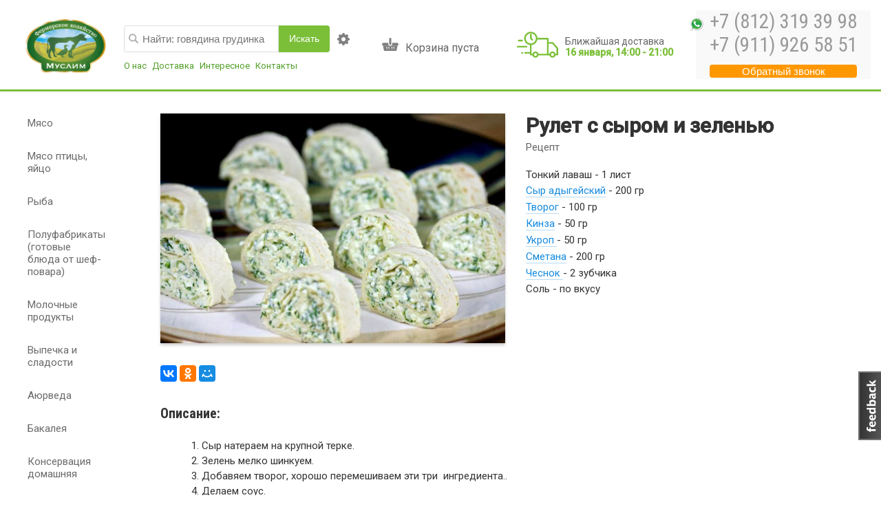

--- FILE ---
content_type: text/html; charset=utf-8
request_url: https://halal-spb.ru/recipe/rulet-s-syrom-i-zelenyu
body_size: 65100
content:


<!DOCTYPE html>
<html xmlns="http://www.w3.org/1999/xhtml" xml:lang="ru" version="XHTML+RDFa 1.0" dir="ltr"
  
  xmlns:content="http://purl.org/rss/1.0/modules/content/"
  xmlns:dc="http://purl.org/dc/terms/"
  xmlns:foaf="http://xmlns.com/foaf/0.1/"
  xmlns:og="http://ogp.me/ns#"
  xmlns:rdfs="http://www.w3.org/2000/01/rdf-schema#"
  xmlns:sioc="http://rdfs.org/sioc/ns#"
  xmlns:sioct="http://rdfs.org/sioc/types#"
  xmlns:skos="http://www.w3.org/2004/02/skos/core#"
  xmlns:xsd="http://www.w3.org/2001/XMLSchema#"
  xmlns:fb="http://ogp.me/ns/fb#"
  xmlns:article="http://ogp.me/ns/article#"
  xmlns:book="http://ogp.me/ns/book#"
  xmlns:profile="http://ogp.me/ns/profile#"
  xmlns:video="http://ogp.me/ns/video#">

<head profile="http://www.w3.org/1999/xhtml/vocab">
    <meta name="viewport" content="user-scalable=0, initial-scale=1.0, width=device-width">
  <meta name="yandex-verification" content="2caac27511ca75a6" />
  <meta name="theme-color" content="#251509">
  <meta http-equiv="Content-Type" content="text/html; charset=utf-8" />
<link rel="shortcut icon" href="https://halal-spb.ru/sites/default/files/logo-2_2.png" type="image/png" />
<link rel="shortlink" href="/node/1165" />
<link rel="canonical" href="/recipe/rulet-s-syrom-i-zelenyu" />
<link rel="canonical" href="https://halal-spb.ru/recipe/rulet-s-syrom-i-zelenyu" />
  <script src="/sites/all/themes/halal/js/js/extra.1.0.js"></script>
  <title>
    Рулет с сыром и зеленью | Магазин Халяль  </title>
  <style type="text/css" media="all">
@import url("https://halal-spb.ru/modules/system/system.base.css?t7oe3e");
@import url("https://halal-spb.ru/modules/system/system.menus.css?t7oe3e");
@import url("https://halal-spb.ru/modules/system/system.messages.css?t7oe3e");
@import url("https://halal-spb.ru/modules/system/system.theme.css?t7oe3e");
</style>
<style type="text/css" media="all">
@import url("https://halal-spb.ru/modules/field/theme/field.css?t7oe3e");
@import url("https://halal-spb.ru/modules/node/node.css?t7oe3e");
@import url("https://halal-spb.ru/modules/search/search.css?t7oe3e");
@import url("https://halal-spb.ru/modules/user/user.css?t7oe3e");
@import url("https://halal-spb.ru/sites/all/modules/views/css/views.css?t7oe3e");
@import url("https://halal-spb.ru/sites/all/modules/ckeditor/css/ckeditor.css?t7oe3e");
@import url("https://halal-spb.ru/sites/all/modules/media/modules/media_wysiwyg/css/media_wysiwyg.base.css?t7oe3e");
</style>
<style type="text/css" media="all">
@import url("https://halal-spb.ru/sites/all/modules/ctools/css/ctools.css?t7oe3e");
@import url("https://halal-spb.ru/sites/all/modules/panels/css/panels.css?t7oe3e");
</style>
<link type="text/css" rel="stylesheet" href="https://fonts.googleapis.com/css?family=Roboto+Condensed:400,700|Roboto:400,500,70" media="all" />
<style type="text/css" media="all">
@import url("https://halal-spb.ru/sites/all/modules/feedback_simple/feedback_simple.css?t7oe3e");
</style>
<style type="text/css" media="all">
@import url("https://halal-spb.ru/sites/default/files/prepro/sites_all_themes_halal_scss_main3.css?t7oe3e");
</style>
  <link rel="stylesheet" href="https://cdnjs.cloudflare.com/ajax/libs/Swiper/3.4.2/css/swiper.min.css">
  <link rel="stylesheet" href="/sites/all/themes/halal/css/style.css">
  <script type="text/javascript">
    (function (d, w, c) {
      (w[c] = w[c] || []).push(function () {
        try {
          w.yaCounter45199167 = new Ya.Metrika({
            id: 45199167,
            clickmap: true,
            trackLinks: true,
            accurateTrackBounce: true,
            webvisor: true
          });
        } catch (e) {}
      });

      var n = d.getElementsByTagName("script")[0],
        s = d.createElement("script"),
        f = function () {
          n.parentNode.insertBefore(s, n);
        };
      s.type = "text/javascript";
      s.async = true;
      s.src = "https://mc.yandex.ru/metrika/watch.js";

      if (w.opera == "[object Opera]") {
        d.addEventListener("DOMContentLoaded", f, false);
      } else {
        f();
      }
    })(document, window, "yandex_metrika_callbacks");
  </script>
</head>

<body class="html not-front not-logged-in no-sidebars page-node page-node- page-node-1165 node-type-recipe" >
  <div id="skip-link">
    <a href="#main-content" class="element-invisible element-focusable">
      Перейти к основному содержанию    </a>
  </div>
    <script type="text/javascript">
		window.serverDate = 1768466470;
	var dd = "2026-01-15 11:41:10";
</script>

<!-- <style>
	.warning-price {
		width: fit-content;
    background: #ffefd8;
    color: #ff9800;
    padding: 6px 10px;
    position: absolute;
    z-index: 10;
    font-size: 15px;
    left: 50vw;
    transform: translateX(-50%);
    text-align: center;
    border-radius: 0px 0px 8px 8px;
	}

	@media only screen and (max-width: 780px) {
		.warning-price {
			position: relative;
			top: -10px;
		}
	}
</style> -->

<header>
	<!-- <div class="warning-price">В связи с общей экономической ситуацией и нестабильностью курса валют просим Вас уточнять актуальные цены у наших менеджеров</div> -->
	<div class="container row">
		<div class="_hdr_main_left col-lg-6">
			<div class="_hdr_logo">
				<a class="logo" href="/">
					<img src="https://halal-spb.ru/sites/all/themes/halal/logo.png" alt="Магазин Халяль" />
					<span>Магазин фермерских продуктов</span>
				</a>
			</div>
			<div class="_hdr_search">
				<div class="_hdr_searchform">
					<form name="topsearch" action="/products" class="_search_form">
						<i class="_i_search"></i>
						<input type="text" name="search" x-webkit-speech id="topsearch" autocomplete="off" placeholder="Найти: говядина грудинка" />
						<button class="_grn_button" type="submit">Искать</button>
						<div href="#" id="conf_btn"><i class="_i_settings"></i>
							<div class="_search_conf">
								<label for="voicecontrol"><input name="voice" id="voicecontrol" type="checkbox" /> Голосовой поиск</label>
							</div>
						</div>
					</form>
				</div>
				<nav class="_hdr_links">
					  <div class="region region-top-menu">
    <div id="block-menu-menu-mainmenu" class="block block-menu">

    
  <div class="content">
    <ul class="menu"><li class="first expanded"><a href="/about-us/main" title="">О нас</a><ul class="menu"><li class="first leaf"><a href="/about-us/principles" title="">Наши принципы </a></li>
<li class="leaf"><a href="/about-us/director-words" title="">Слово директора </a></li>
<li class="leaf"><a href="/about-us/certificates" title="">Сертификаты</a></li>
<li class="leaf"><a href="/reviews" title="">Отзывы</a></li>
<li class="last leaf"><a href="/vakansii" title="">Вакансии</a></li>
</ul></li>
<li class="leaf"><a href="/dostavka" title="">Доставка</a></li>
<li class="expanded"><a href="/" title="">Интересное</a><ul class="menu"><li class="first leaf"><a href="/recipes" title="">Рецепты</a></li>
<li class="leaf"><a href="/photo-gallery" title="">Фотогалерея</a></li>
<li class="leaf"><a href="/video" title="">Видео</a></li>
<li class="last leaf"><a href="/articles" title="">Статьи</a></li>
</ul></li>
<li class="last expanded"><a href="/contact" title="">Контакты</a><ul class="menu"><li class="first last leaf"><a href="https://halal-spb.ru/svoya-ferma/" title="">Франшиза &quot;Своя ферма&quot;</a></li>
</ul></li>
</ul>  </div>
</div>
  </div>
				</nav>
			</div>
		</div>
		<div class="_hdr_main_right ">
		<noindex>
			<a href="/hcart" class="_hdr_cart" style="text-decoration: none; display: inline-block;">
				<div id="muslimcart">
					<span class="empty"><i class="_i_cart"></i> Корзина пуста</span>
				</div>
				<div class="tooltip" id="tcart">Нажмите на корзину чтобы увидеть что в ней</div>
			</a>
			</noindex>
			<div class="shipping">
				<svg xmlns="http://www.w3.org/2000/svg" viewBox="0 0 512 512" width="60px" heights="60px"><path d="M509.473 294.358l-59.39-67.802c-1.938-2.21-4.734-3.48-7.673-3.48h-49.455v-41.87c0-5.634-4.567-10.2-10.2-10.2h-128.07c-3.418-42.435-39.018-75.927-82.32-75.927-45.553 0-82.613 37.06-82.613 82.613 0 42.01 31.526 76.77 72.157 81.928v87.956h-59.046c-5.633 0-10.2 4.566-10.2 10.2 0 5.632 4.567 10.198 10.2 10.198h59.045v10.365c0 5.632 4.565 10.198 10.198 10.198h21.29c4.484 16.34 19.458 28.382 37.202 28.382s32.718-12.043 37.204-28.382h136.088c4.485 16.34 19.46 28.382 37.203 28.382 17.744 0 32.718-12.043 37.204-28.382h23.5c5.633 0 10.2-4.566 10.2-10.2v-77.26c0-2.472-.9-4.86-2.527-6.72zM110.15 177.693c0-34.306 27.91-62.215 62.216-62.215s62.215 27.91 62.215 62.215-27.908 62.215-62.214 62.215-62.215-27.91-62.215-62.215zm120.45 218.83c-10.026 0-18.182-8.157-18.182-18.183s8.156-18.183 18.182-18.183c10.027 0 18.183 8.157 18.183 18.183s-8.157 18.183-18.183 18.183zm37.202-28.383c-4.485-16.34-19.46-28.382-37.204-28.382-17.743 0-32.717 12.043-37.203 28.382h-11.09V259.687c36.352-4.383 65.5-32.45 71.513-68.282h118.735V368.14h-104.75zm173.292 28.383c-10.026 0-18.182-8.157-18.182-18.183s8.156-18.183 18.182-18.183c10.026 0 18.183 8.157 18.183 18.183s-8.156 18.183-18.183 18.183zm50.508-28.383h-13.304c-4.485-16.34-19.46-28.382-37.204-28.382S408.377 351.8 403.89 368.14h-10.938V243.475h44.83l53.82 61.438v63.227zM69.26 347.576h-5.44c-5.634 0-10.2 4.566-10.2 10.2 0 5.632 4.566 10.198 10.2 10.198h5.44c5.634 0 10.2-4.566 10.2-10.2 0-5.632-4.566-10.198-10.2-10.198zM63.818 194.967H23.146c-5.633 0-10.2 4.566-10.2 10.2 0 5.632 4.567 10.198 10.2 10.198h40.672c5.633 0 10.2-4.566 10.2-10.2 0-5.632-4.567-10.198-10.2-10.198z"/><path d="M119.5 270.24H10.2c-5.634 0-10.2 4.566-10.2 10.2 0 5.632 4.566 10.198 10.2 10.198h109.3c5.633 0 10.2-4.566 10.2-10.2s-4.567-10.198-10.2-10.198zM197.085 187.987l-14.52-14.52v-43.52c0-5.633-4.566-10.2-10.2-10.2-5.632 0-10.198 4.567-10.198 10.2v47.746c0 2.705 1.075 5.3 2.987 7.212l17.507 17.507c1.992 1.992 4.603 2.987 7.213 2.987s5.22-.997 7.212-2.988c3.983-3.983 3.983-10.442 0-14.425z"/></svg>
				<div class="title">Ближайшая доставка</div>
				<div class="datetime">Загрузка...</div>
			</div>
			<div class="_hdr_phone">
				<!-- <i class="_i_phone"></i> -->
				<div class="_hdr_phone_right" style="position:relative;background-color:transparent;">
					<a id="top_phone" href="tel:+78123193998 ">+7 (812) 319 39 98</a>
					<a id="top_phone" href="tel:+79119265851">+7 (911) 926 58 51</a>
					<!-- <a id="top_phone" href="tel:+79119265852">+7 (911) 926 58 52</a> -->
					<img src="/sphones.png" style="left: -29px;top: 10px;position: absolute;">
					<button id="callme">Обратный звонок</button>
				</div>
			</div>
		</div>
		<a href="#" id="mobile-nav"><svg xmlns="http://www.w3.org/2000/svg" width="24" height="24" viewBox="0 0 24 24"><path fill="#FFFFFF" d="M3 18h18v-2H3v2zm0-5h18v-2H3v2zm0-7v2h18V6H3z"/></svg></a>
	</div>
	<div class="_elm_grnline"></div>
</header>


<div id="maincontent">
	<div class="container">
					<div class="_left_search">
				<nav class="_categories">
					<div id="mobile-cat">Выбрать категорию</div>
					  <div class="region region-left-search-menu">
    <div id="block-menu-menu-categories" class="block block-menu">

    
  <div class="content">
    <ul class="menu"><li class="first expanded"><a href="/product-category/myaso" title="Мясо">Мясо</a><ul class="menu"><li class="first leaf"><a href="/product-category/baranina" title="Баранина — одно из самых популярных блюд восточной кухни. Правильно приготовленная свежая баранина содержит большое количество железа, витамины группы B и многие другие полезные вещества.

Прежде чем купить баранину, необходимо учесть ее особенности. Такое мясо не так популярно, как говядина, птица или свинина, потому что обладает специфическим вкусом и тяжелее усваивается организмом. Поэтому следует покупать мясо ягнят до года, которое при правильном приготовлении становится нежным и сочным.

Чтобы не ошибиться в выборе мяса, учитывайте следующее:


	надавите на него — свежее мясо должно отпружинивать и легко возвращать свою форму;
	от баранины не должно исходить никаких неприятных запахов;
	чем моложе ягненок, тем светлее и розовее его мясо;
	у более молодых особей кости должны быть не просто белыми, а розовато-голубыми;
	посмотрите на отрезанный кусок — на его краях не должно быть слизи.


Фермерское хозяйство «Муслим» учитывает все эти факторы при подготовке мяса. Мы выращиваем ягнят без каких-либо гормонов и ГМО. Вся продукция отвечает требованиям халяль, а также мы используем только экологически чистые стандарты производства.

Ассортимент продуктов из баранины


	Туша баранины (от 9 до 25 кг).
	Бараний окорок с костью или без кости. Считается наиболее мясистой и универсальной частью туши — из нее можно приготовить почти все, что угодно.
	Каре. Лучше всего жарить на гриле или запекать в духовке.
	Ребро. Подходит как для тушения и запекания, так и для жарки на мангале.
	Шея. Идеально подходит для котлет, жаркое, рагу.
	Седло. Используется для шашлыков, гуляша, отбивных или стейка.
	Курдюк. Бараний жир, незаменимый во всех блюдах восточной культуры.
	Лопатка. Самая диетическая часть баранины. Подходит для варки, запекания и тушения.


Преимущества интернет-магазина фермерских продуктов «Халяль»

На нашем сайте вы можете заказать любую часть баранины или тушу целиком, а мы доставим вам ее прямо до двери!

Заказывая домашние продукты фермерского хозяйства «Муслим», вы гарантированно получите мясо высокого качества по ценам ниже средних на рынке Санкт-Петербурга.

Наше хозяйство находится в Ленинградской области, что дает возможность быстро и бесперебойно доставлять продукты по городу. Мы имеем налаженный логистический центр, поэтому мясо вы получите свежим и ровно в срок.

Мы оформляем как оптовые, так и розничные заказы, обслуживаем крупные магазины, рестораны или доставляем продукты обычным семьям Санкт-Петербурга.

Чтобы заказать свежую баранину, позвоните нашему менеджеру с 9:00 до 20:00 или оформите заказ на сайте в любое удобное для вас время. &amp;nbsp;Доставка осуществляется каждый день&amp;nbsp;(&amp;nbsp;кроме Воскресенья&amp;nbsp;) с 15:00 до 21:00.">Баранина</a></li>
<li class="leaf"><a href="/product-category/govyadina" title="В нашем интернет-магазине удобно купить фермерскую говядину по выгодной цене с доставкой по Санкт-Петербургу. На этой странице представлены все виды мясных отрубов.

Ассортимент фермерской говядины

Ознакомьтесь с широким выбором нашей продукции. У нас можно заказать такие части говядины, как:


	толстый край (мягкое и тонковолкнистое мясо спинной части туши включает в себя от 4 до 5 ребер);
	вырезка (эта часть заднего подреберья является самой ценной &amp;mdash; она идеальна для приготовления стейков на сковороде или на гриле);
	лопатка (нежное мясо с незначительным количеством прожилок);
	ребро (охлажденное мясо с реберными костями и тонкими жировыми прослойками);
	мякоть (ценная часть заднепоясничной зоны, подходящая для любой тепловой обработки);
	шея (подходит для тушения, запекания и варки);
	тонкий край (длиннейшая мышца спины с ребрами и без жира);
	грудинка (отруб передней части молодого бычка предназначен для широкого списка вкуснейших блюд).
	подбедерок (подходит для приготовления студней, наваристых бульонов)
	лангет
	ласточкин хвост (вырезают из углубления между верхней частью тазобедренного отруба и оковалком).


По всем вопросам можете обратиться к нашему специалисту по номеру (812) 319 39 98!

8 причин выбрать Фермерское хозяйство &amp;laquo;Муслим&amp;raquo;

Мы ценим качественное питание и делаем фермерские продукты доступными для городских жителей. Нас выгодно отличает:


	Забой по стандарту Халяль.
	Натуральные продукты без ГМО и добавок.
	Выгодные цены &amp;mdash; работаем в онлайн-формате и без посредников.
	Сертификаты и лицензии на работу.
	БЕСПЛАТНАЯ доставка по СПб при покупке от 2000, 3000, 4000 руб. (в зависимости от района)
	Акции и скидки, с которыми можно ознакомиться в соответствующем разделе на сайте.
	Круглосуточный прием заказов в режиме онлайн.
	Только свежее мясо &amp;mdash; доставляем созданную за последние сутки продукцию.


Закажите фермерскую говядину прямо сейчас! Это удобно сделать по телефону или на сайте.">Говядина</a></li>
<li class="leaf"><a href="/product-category/subprodukty" title="Говядина субпродукты

В этом разделе представлены говяжьи субпродукты от фермерского хозяйства «Муслим». Вся продукция соответствует стандартам Халяль. Вы можете купить свежее мясо оптом и в розницу с доставкой по Санкт-Петербургу.

Об ассортименте

На сайте можно заказать такие говяжьи субпродукты, как:


	Рубец. Низкокалорийный продукт, который нередко используется в приготовлении блюд для похудения. Рубец богат белком, поэтому также эффективен в наращивании мышечной массы.
	Сердце. Здесь кроме низкого содержания калорий есть еще один полезный момент – польза для здоровья. За счет высокого количества аминокислот, витаминов А, С, Е и РР, а также микроэлементов говяжье сердце укрепляет иммунитет и поддерживает мышечный тонус.
	Почки. Благодаря наличию селена в составе способствуют выведению токсинов из организма и препятствует развитию раковых клеток. Врачи советуют включить этот продукт в ежедневный рацион тем, кто хочет нормализовать работу желудочно-кишечного тракта и сердечно-сосудистой системы. Однако есть одна особенность: приготовление блюд из почек требует специального технологического процесса. Поэтому для того чтобы они получились вкусными и сохранили в себе всю палитру полезных веществ, важно прочитать советы профессионалов.
	Язык. Легкоусвояемый продукт, который рекомендован людям с заболеваниями желудка. Также снижает уровень холестерина в организме. Из языка можно сделать вкусную деликатесную закуску к торжественному мероприятию.
	Печень. Схожа по составу с почками. Повышает уровень гемоглобина, поэтому специалисты советуют включать ее в свой рацион беременным женщинам, спортсменам и людям, склонным к анемии. Печень можно зажарить или потушить, чтобы приготовить основное блюдо, а для добавления в холодный салат – сварить.
	Мозги.&amp;nbsp;Говяжьи мозги относятся к субпродуктам, однако они очень высоко ценятся, готовятся как восхитительное отдельное блюдо, и входят в состав очень многих вкусных и полезных кулинарных блюд.
	Легкое. Блюда из говяжьих легких отличаются утонченным вкусом и подойдут для обычного или праздничного стола. Благодаря низкой калорийности они могут разнообразить и диетическое меню тех, кто худеет.&amp;nbsp;
	Хвост.&amp;nbsp;Говяжий хвост – благодаря содержанию в нем большого количества коллагена и небольшой калорийности, говяжий хвост очень полезен для здоровья человека.


Также в ассортименте есть говяжьи ноги, из которых получается вкусный холодец.

Преимущества заказа у нас

Фермерское хозяйство работает по стандартам Халяль, поэтому гарантирует высокое качество продукции. А интернет-магазин создал комфортные условия для заказа:


	круглосуточный прием заказов;
	БЕСПЛАТНАЯ доставка по Санкт-Петербургу при покупке от 2000 рублей;
	постоянные акции и скидки;
	система лояльности для крупного опта;
	выгодная цена за кг – реализуем продукцию от производителя, без посредников.


Сделайте заказ по телефону +7 (812) 319 39 98 или онлайн!
">Субпродукты</a></li>
<li class="last leaf"><a href="/product-category/shashlyk-myaso-marinovannoe-tovary-dlya-grilya" title="Шашлык (мясо маринованное), товары для гриля">Шашлык (мясо маринованное), товары для гриля</a></li>
</ul></li>
<li class="expanded"><a href="/product-category/ptica" title="Мясо птицы, яйцо">Мясо птицы, яйцо</a><ul class="menu"><li class="first leaf"><a href="/product-category/ptica-tushka" title="Птица, тушка">Птица, тушка</a></li>
<li class="leaf"><a href="/product-category/razdelka-pticy" title="Разделка птицы">Разделка птицы</a></li>
<li class="leaf"><a href="/product-category/yayco" title="Домашние яйца с фермы, работающей по стандарты Халяль, отличаются ярким желтком, прекрасными вкусовыми качествами и полезными для организма человека свойствами. В нашем интернет-магазине вы можете купить данную продукцию с доставкой на дом в любую часть Санкт-Петербурга и Ленинградской области. При необходимости, менеджер проконсультирует вас по вопросам об ассортименте, принципах выращивания, кормления и содержания птицы, а также поможет сделать заказ.

Ассортимент продукции в ФХ «Муслим»

У нас на сайте вы найдете разные виды и категории яиц:


	Утиные. Как и в случае с мясом, утиные яйца значительно жирнее куриных. За счет этого белок отличается маслянистой текстурой, эластичными свойствами. А желток – очень яркий. Эти качества делают продукт прекрасно подходящим для создания различной выпечки из бисквитного теста – оно получается нежным, воздушным. Если говорить о пользе, то в первую очередь стоит выделить богатый аминокислотный состав, который служит строительным материалом для тканей организма человека. Время варки: всмятку – 6-7 минут, вкрутую – 12-14.
	Куриные, С1. Это один из самых популярных компонентов продуктовой корзины любой семьи. Его можно давать детям с полугода, он богат полезными веществами, прост в приготовлении и входит в состав огромного количества блюд (салатов, супов, горячих, холодных закусок, а также кондитерских изделий). Яйцо курицы содержит витамины А, В, D, Е, фолиевую кислоту, большую долю кальция, железа, фосфора и магния. Наличие аминокислот и лизоцима помогает выводить шлаки и токсины. Время варки: всмятку – 8 минут, вкрутую – 13.
	Перепелиные. При достаточно малом размере, такие яйца очень питательны и ценны с точки зрения влияния на здоровье. Если сравнивать с куриными, перепелиные также содержат фосфор, железо, кальций, но в пятикратном размере. Витаминов А и В больше примерно в два раза. Время варки: всмятку – 2 минут после повторного закипания, вкрутую – 5.


Яйца являются диетическим и легко усваиваемым организмом продуктом.

Преимущества заказа у нас

ФХ «Муслим» выбирают за:


	продукцию, соответствующую нормам Халяль;
	БЕСПЛАТНУЮ доставку заказов от 5000 рублей по Санкт-Петербургу и Ленинградской области;
	наличный и безналичный расчет;
	акции и скидки;
	круглосуточный прием заявок.


Для покупки звоните по номерам +7 (812) 319 39 98 и +7 (911) 926 58 51 или пишите нам в онлайн-чате на сайте.
">Яйцо</a></li>
<li class="leaf"><a href="/product-category/subprodukty-kurinye" title="ФХ «Муслим» представляет куриные субпродукты собственного фермерского хозяйства. &amp;nbsp;Вкусную и натуральную продукцию можно купить в розницу, крупным и мелким оптом.

Субпродукты из курицы: виды, особенности, польза

В нашем каталоге вы найдете такую продукцию, как:


	Суповой набор. Состоит из крылышек, шей и спинной части. Проходит заморозку после разделки, поэтому долгое время сохраняет свою свежесть. Это делает продукт удобным в хранении, поэтому его можно закупать оптом с выгодой в стоимости.
	Желудки. Обладают плотной структурой и ярким вкусом. Диетический продукт в охлажденном виде сохраняет свои полезные вещества, такие как клетчатка, натуральный сорбент, калий, магний и цинк. Также в составе есть аскорбиновая кислота, повышающая защитные свойства организма.
	Печень. Помимо фосфора, цинка, магния, калия и натрия она богата витамином D, улучшающим эмоциональное состояние человека. Также печень рекомендуют для лечения и профилактики заболеваний щитовидной железы. Продукт имеет небольшую калорийность, поэтому нередко входит в рацион диетического питания.
	Сердечки. Нормализуют артериальное давление, и оказывают успокаивающий для нервной системы эффект. Благодаря высокому содержанию аминокислот, помогают организму вырабатывать гемоглобин в нужном объеме и регулируют уровень сахара в крови.
	Куриные лапы. Положительно воздействуют на рост волос и укрепляют суставы.


Применение в кулинарии

Суповой набор широко используется при создании супов – из него получается вкусный, наваристый домашний бульон. Из желудков и сердечек изготавливаются различные салаты и закуски, в особенности в азиатской кухне. Из печени делают полезные и легкие оладьи. Лапки в рецептах блюд встречаются гораздо реже. Но раньше из них часто варили холодец.

Почему стоит заказать куриные субпродукты у нас?

«Муслим» имеет собственное фермерское хозяйство и следит за тем, чтобы домашние куры, выращенные на нем, питались натуральными кормами и содержались в отличных условиях. Интернет-магазин предлагает:


	продукты, соответствующие нормам Халяль;
	БЕСПЛАТНУЮ доставку по Санкт-Петербургу при покупке от 5000 рублей;
	возможность самовывоза товара;
	специальные цены для крупного опта;
	акции и распродажи.


Сделайте заказ на сайте или по телефонам +7 (812) 319 39 98, +7 (911) 926 58 51.
">Субпродукты куриные</a></li>
<li class="last leaf"><a href="/product-category/shashlyk-iz-pticy-myaso-marinovannoe" title="Шашлык из птицы (мясо маринованное)">Шашлык из птицы (мясо маринованное)</a></li>
</ul></li>
<li class="leaf"><a href="/product-category/ryba" title="Рыба">Рыба</a></li>
<li class="expanded"><a href="/product-category/polufabrikaty-gotovye-blyuda-ot-shef-povara" title="

Приготовленные из фермерских продуктов пельмени, манты, котлеты, вареники и многое другое порадуют вкус самого взыскательного гурмана.


">Полуфабрикаты (готовые блюда от шеф-повара)</a><ul class="menu"><li class="first leaf"><a href="/product-category/kotlety-kupaty-syrniki-domashnie" title="На нашем сайте представлены котлеты, купаты и сырники домашнего производства. Их можно купить по цене от производителя и с доставкой на дом. Вся продукция изготовлена из натуральных фермерских продуктов, по стандартам Халяль, без использования ГМО и консервантов.

Об ассортименте

В каталоге вы найдете:


	Котлеты. Полуфабрикаты изготовлены из фермерской говядины, баранины, индейки, а также печени с добавлением различных ингредиентов, придающих блюдам пикантные нотки. Например, кабачок, репчатый лук, кориандр и другие интересные компоненты. Нежное мясо, богатое полезными веществами, в оптимальном соотношении с натуральными добавками делает котлеты удивительно вкусными.
	Купаты. Излюбленное лакомство мясоедов отличается высокой питательностью. Такой полуфабрикат станет отличным вариантом сытного обеда или ужина.
	Сырники. Как замечательно начать день с любимых, нежных, тающих во рту сырников с домашним джемом или сметаной. Восхитительный десерт для всей семьи!


Также в этом разделе собраны такие полуфабрикаты как отбивные, мясные лукошки, шницель, зразы, люля кебаб и фрикадельки.

Преимущества домашнего производства

Блюда, приготовленные в домашних условиях, не в массовом формате, отличаются:


	пользой (свежие, натуральные продукты благотворно влияют на организм человека);
	исключением вреда для желудка (благодаря отсутствию вредных добавок и легкой усвояемости);
	отличным вкусом (традиционная рецептура и натуральные ингредиенты творят чудеса).


На нашем производстве соблюдается все санитарные условия и традиции домашней кухни!

Почему выгодно купить полуфабрикаты у нас?

Фермерское хозяйство «Муслим» выбирают за:


	круглосуточный прием заказов (звоните нам в любое время);
	адресную доставку в Санкт-Петербурге и Ленинградской области (оптовые заказы привозим БЕСПЛАТНО);
	соответствие нормам Халяль (реализуем только экологически чистые продукты);
	акции и скидки (ознакомьтесь с текущими предложениями в соответствующем разделе);
	выгодные цены (мы работаем без посредников);
	консультации менеджеров (они ответят на любые ваши вопросы и помогут сделать заказ).


Чтобы купить полуфабрикаты, пишите в чате на сайте или звоните по номерам +7 (812) 319 39 98 и +7 (911) 926 58 51.

&amp;nbsp;
">Котлеты, купаты, сырники домашние</a></li>
<li class="leaf"><a href="/product-category/pelmeni-vareniki-manty-hinkali" title="На этой странице вы найдете пельмени, вареники, манты и хинкали. Все полуфабрикаты соответствуют высоким стандартам качества: изготавливаются из натурального фермерского мяса, с ароматными специями, по традиционным рецептам. ФХ «Муслим» осуществляет доставку на дом и реализует заказы оптом и в розницу.

Ассортимент продукции

В каталоге представлены:


	Пельмени. Есть классические варианты: питательный – с говядиной, и более легкий – с куриным фаршем. Также вы можете выбрать нестандартные полуфабрикаты из цветного теста, окрашенного соком свеклы, шпината, моркови. Они особенно нравятся детям! А равиоли с цветной капустой придутся по вкусу приверженцам здорового питания.
	Вареники. В ассортименте есть все популярные начинки этого блюда: творог, картофель, грибы, жареный лук, капуста.
	Манты. 100%-ная мясная начинка делает блюдо таким вкусным и питательным. Баранина, говядина или говяжье-бараний фарш – выберите то, что вам по душе.
	Хинкали. Национальное блюдо грузинской кухни приготовлено в точном соответствии с канонами. Выбор начинок также включает все возможные варианты.


В сочетании с домашним маслом или сметаной эти блюда раскроют всю свою вкусовую палитру!

Что отличает полуфабрикаты домашнего производства?

Есть качественную пищу – полезная привычка, которую не так сложно соблюдать, так как для этого совсем не обязательно тратить много времени на готовку. Полуфабрикаты тоже могут быть безвредными, если они изготовлены в домашних условиях.

Такие продукты отличает яркий, насыщенный вкус, набор витаминов и других полезных веществ, входящих в состав фермерского мяса, и отсутствие вредных консервантов, эмульгаторов. Поэтому такую пищу можно есть даже маленьким детям.

Почему стоит сделать заказ у нас?

На нашем сайте вы можете купить вкусные полуфабрикаты на выгодных условиях:


	БЕСПЛАТНАЯ доставка по Санкт-Петербургу при покупке от 5000 рублей;
	наличный и безналичный расчет;
	акции и скидки – текущие предложения анонсированы на сайте;
	круглосуточный прием заказов.


Вся продукция изготовлена по стандартам Халяль. Чтобы сделать заказ, пишите нам в онлайн-чате или звоните по телефонам +7 (812) 319 39 98 и +7 (911) 926 58 51. По всем возникшим вопросам вас проконсультирует менеджер.
&amp;nbsp;
">Пельмени, вареники, манты, хинкали</a></li>
<li class="leaf"><a href="/product-category/blinchiki-domashnie" title="Домашние блинчики являются излюбленным лакомством многих людей. Это довольно универсальный продукт, который может стать как отличным перекусом, так и полноценным блюдом для завтрака, обеда или ужина. В ассортименте на нашем сайте вы найдете различные виды с начинками на любой вкус.

В каталоге представлены такие варианты, как:


	с капустой (вкус, знакомый с детства);
	из печени с сыром/луком и морковью (оба сочетания очень интересные и яркие – для желающих открыть для себя новые вариации начинок популярного блюда);
	с ветчиной и сыром (идеально для завтрака);
	с курой, грибами и домашним сыром (наиболее сытный вариант, который удобно брать в качестве обеда с собой);
	с домашним сыром (нежнейшая начинка, тающая во рту);
	с домашним творогом (полезный десерт к чаю);
	с курой (натуральное фермерское мясо делает домашние блинчики такими вкусными).


У нас на сайте представлены блинчики домашнего производства. Мы выпускаем продукты, произведенные по стандартам Халяль, поэтому все лакомства им соответствуют.

Полуфабрикаты изготавливаются в нашей собственной кулинарии, по традиционным рецептам. Благодаря этому тесто получается таким нежным и тонким, начинки – вкусными и полезными.

Преимущества заказа в ФХ «Муслим»

Наше фермерское хозяйство предлагает:


	БЕСПЛАТНУЮ доставку по Санкт-Петербургу и Ленинградской области (все подробности есть на сайте);
	способы оплаты на выбор (наличный и безналичный расчет);
	цены от производителя (реализуем товар без посредников);
	акции и скидки (все предложения анонсированы на сайте).


Вы можете купить домашние блинчики онлайн или по телефонам +7 (812) 319 39 98 и +7 (911) 926 58 51. Прием заказов идет КРУГЛОСУТОЧНО.
">Блинчики домашние</a></li>
<li class="leaf"><a href="/product-category/golubcy-percy-i-zakuski" title="В каталоге представлены голубцы, фаршированные перцы, фрикадельки, паштеты и другие закуски домашнего производства. Для изготовления блюд используется только фермерское мясо и другие натуральные ингредиенты. ФХ «Муслим» предлагает цены от производителя и доставку по Санкт-Петербургу.

Об ассортименте

Закуски из этого раздела станут прекрасным украшением вашего обеденного стола и порадуют своим ярким вкусом всех собравшихся. Вы можете заказать у нас:


	отбивные из говяжьей вырезки;
	куриные маринованные желудки с лучком;
	рулет из говядины по-Тоскански;
	гусиный паштет;
	рулетики из печени с сыром;
	куриную грудку по-Боярски;
	отбивные из печени;
	домашний холодец;
	паштет из говяжьей печени;
	перец с говяжьим фаршем;
	голубцы по-домашнему;
	фрикадельки из говядины.


Все закуски изготовлены по стандартам Халяль. Домашнее производство гарантирует высокое качество и пользу блюд. Они были приготовлены из исключительно свежих ингредиентов, в соответствии с традиционной рецептурой. Поэтому они такие вкусные и ароматные. Мастерство и творческий подход наших поваров позволяет ко всему прочему искусно оформлять выпускаемую продукцию. Она украсит любой праздник или фуршет!

Почему стоит купить закуски у нас?

«Муслим» создала оптимальные условия для оптовых и розничных заказчиков:


	БЕСПЛАТНАЯ адресная доставка. Предложение актуально при покупке на сумму от 5000 рублей. Условия для меньших заказов есть в соответствующем разделе на сайте.
	Способы оплаты на выбор. Принимаем наличный и безналичный расчет.
	Круглосуточный прием заказов. Приветливые менеджеры также ответят на все ваши вопросы.
	Акции и скидки. Информация постоянно обновляется на сайте.


Сделайте заказ по телефонам +7 (812) 319 39 98 и +7 (911) 926 58 51 или в онлайн-чате.

&amp;nbsp;
">Голубцы, перцы и закуски</a></li>
<li class="last leaf"><a href="/product-category/k-prazdnichnomu-stolu" title="К праздничному столу">К праздничному столу</a></li>
</ul></li>
<li class="expanded"><a href="/product-category/molochnaya-produkciya" title="Ароматный сушеный сыр, нежное сливочное и шоколадное масло, довга — в этом разделе вы найдете огромное количество вкусных и полезных фермерских молочных продуктов. Мы организуем адресную доставку заказов по Санкт-Петербургу и Ленинградской области. На возникшие у вас вопросы ответит менеджер. И, если вы на нашем сайте впервые, то, при необходимости, поможет сделать заказ.

Какие фермерские молочные продукты есть в ассортименте?

В разделе представлены:


	Сливочное масло. Незаменимо на завтрак, прекрасно дополнит каши и пригодится в создании выпечки домашнего производства. А шоколадное масло порадует любителей десертов.
	Натуральный сушеный сыр Курут. Вкусное, изысканное, интересное блюдо может выступать в роли самостоятельной холодной закуски или входить в состав сложных блюд для банкетов. Производится на основе коровьего, козьего и овечьего молока с добавлением базилика. Представлен в трех вариантах: ароматный, пикантный и светлый. При создании пикантного используется красный перец, придающий сыру пряные нотки.
	Айран с зеленью. Бодрящий кисломолочный напиток положительно влияет на работу желудочно-кишечного тракта, нормализует баланс естественной микрофлоры и прекрасно утоляет жажду.
	Домашний гатыг. Традиционная простокваша тюркского происхождения богата витаминами В, железом и кальцием.
	Пикантные сыры. Десертная «Рикотта», копченый «Сулугуни», нежный «Адыгейский», пикантный «Чечил», легкий «Фессель» — есть вариант на любой вкус!


Также в ассортименте представлены обезжиренный творог, молочная сыворотка, домашняя сметана, творожная паста и натуральный БИО-йогурт.

Молочные продукты фермерских хозяйств изготавливаются строго из натуральных ингредиентов, без использования усилителей вкуса, консервантов и других искусственных добавок. ФХ&amp;nbsp;«Муслим» работает по стандартам Халяль!

Преимущества заказа у нас

В число плюсов входит:


	возможность самовывоза в удобное время;
	наличный и безналичный расчет;
	цены от производителя;
	акции и скидки;
	консультации приветливых менеджеров отдела продаж.


Сделайте заказ онлайн или по телефону +7 (812) 319 39 98.
">Молочные продукты</a><ul class="menu"><li class="first leaf"><a href="/product-category/syry-domashnie-halyal" title="У нас на сайте вы можете купить свежий сыр оптом с доставкой в любую точку СПб. Вся продукция сделана по стандартам Халяль и отличается нежнейшим вкусом. Выберите любой из вариантов, представленных в этом разделе!

Какой сыр выбрать?

Наш ассортимент включает в себя как классические варианты, так и традиционные сыры кухонь мира. Описания ниже помогут вам определиться с выбором:


	Домашний. Произведен по старинной азербайджанской рецептуре. Важное преимущество такого сыра в том, что он сохраняет в себе все полезные свойства цельного молока. Продукт содержит фосфор, белок и микроэлементы. Участвует в обменных процессах и формировании костной и мышечной ткани.
	Козий. Помимо высокой концентрации витаминов и минералов, такой сыр имеет две отличительные особенности. Его можно есть людям с непереносимостью лактозы и добавлять в питание детям от 9 месяцев.
	Чечил. Этот продукт приобретает свои удивительные вкусовые качества в рассоле. Имеет волокнистую структуру и представляет собой самостоятельную закуску.
	Фессель. Это распространенный ингредиент блюд французской кухни, который производится на базе овечьего или козьего молока.
	Сулугуни. Грузинской сыр, который также готовится с использованием рассола. Может входить в состав Хинкали.
	Адыгейский. Яркая составляющая черкесской кухни, известная по всему миру своим нежным вкусом и невысокой калорийностью. Также есть интересный вариант с зеленью.
	Брынза. Популярный рассольный сыр твердой консистенции, без корки и с ровной поверхностью с редкими глазками, который присутствует в кухнях разных народов. Среди них Россия, Болгария и Румыния.


В интернет-магазине фермерского хозяйства «Муслим», где удобно купить домашний сыр с доставкой по СПб, возможны заказы оптом и в розницу. Цена на крупные партии товара будет снижена. Все подробности – у нашего менеджера. Свяжитесь с ним по номеру +7 (812) 319 39 98 или в чате на сайте.

Наши преимущества

Нас выбирают за:


	экологически чистое производство, отвечающее современным мировым стандартам
	натуральную халяльную продукцию;
	доставку по любую точку Санкт-Петербурга;
	консультации приветливых специалистов;
	наличный и безналичный способы оплаты;
	акции и скидки – текущие предложения есть в одноименном разделе;
	БЕСПЛАТНУЮ доставку по городу при заказе от 2000 рублей.


Сделайте заказ по телефону или онлайн!
">Сыры домашние (Халяль)</a></li>
<li class="leaf"><a href="/product-category/maslo-smetana-slivki" title="Натуральные молочные продукты, изготовленные строго по стандартам Халяль, являются редкостью на прилавках розничных торговых точек. Масло, сметану и сливки домашнего производства, без примесей и консервантов, можно заказать в интернет-магазине ФХ «Муслим». Мы предлагаем широкий ассортимент товара и выгодные условия для клиентов.

Ассортимент вкусных молочных продуктов на любой вкус

Выбирайте нужные вам позиции в каталоге:


	сливочное фермерское масло (мягкое, нежное, превосходно ложащееся на хлеб, оно станет универсальным решением для завтраков, прекрасно дополнит горячие гарниры каши и другие блюда);
	домашнее шоколадное масло (любимый с детства десерт в традиционном исполнении);
	сливочное топленое масло (такое ароматное и вкусное, за счет выведения большого количества воды при топлении, оно хранится намного дольше обычного – до 9 месяцев);
	каймак (питательный, богатый кальцием и белком продукт намазывают на хлеб и используют при создании блюд старорусской кухни);
	сливки 35% (пригодны для добавления в кофе и приготовления разных блюд, входят в состав некоторых косметических масок, не сворачиваются при термическом воздействии);
	домашняя сметана 30% (прекрасно дополнит домашние вареники, салаты, окрошку, а также станет прекрасной основой кондитерского крема).


Благодаря отсутствию консервантов в составе продукция богата полезными витаминами, минералами и подходит для детей. Поэтому она может храниться короткий промежуток времени и исключительно в холодильнике.

Также фермерские изделия обладают прекрасным вкусом и ароматом. Это сделает ваши семейные завтраки, обеды и ужины еще приятнее!

Почему стоит сделать заказ у нас?

Наша компания создала комфортные и выгодные условия клиентов. У нас покупают продукцию в любом объеме, в том числе и крупным оптом. Среди наших постоянных клиентов есть как ритейлеры, так и люди, которые желают видеть на своем обеденном столе только натуральные фермерские продукты. Мы предлагаем:


	БЕСПЛАТНУЮ доставку при заказе на сумму от 5000 рублей по Санкт-Петербургу и Ленинградской области;
	наличный и безналичный расчет;
	круглосуточный прием заказов;
	систему лояльности, акции, скидки.


Чтобы купить нужные вам товары, звоните по телефонам +7 (812) 319 39 98 и +7 (911) 926 58 51 или пишите менеджеру в чате на сайте.
">Масло, сметана, сливки</a></li>
<li class="leaf"><a href="/product-category/tvorog-fermerskiy" title="В нашем интернет-магазине вы можете купить фермерский творог оптом и в розницу с доставкой по СПб. В ассортименте есть 9%-ный и обезжиренный продукт.

Полезные свойства творога

Этот молочный продукт включает в себя:


	кальций;
	сбалансированный белок;
	фолиевую кислоту;
	витамины группы А, И, Е и Р;
	фосфор;
	метионин;
	цинк, калий и магний.


Творог снижает уровень холестерина в организме, укрепляет зубы и кости, способствует нормальному пищеварению и развитию мышечной ткани. Поэтому этот продукт рекомендуется есть спортсменам, детям, беременным и кормящим женщинам.

Мы реализуем молочную продукцию собственного производства. Наш творог соответсвует нормам Халяль и содержит все описанные выше витамины и микроэлементы.

При каких заболеваниях рекомендуется есть творог?

Профессионалы советуют обязательно включать творог в рацион при:


	проблемах с печенью (служит профилактикой ожирения и понижает холестерин);
	атеросклерозе и мышечной дистрофии (натуральный белок участвует в строительстве новых тканей и укрепляет их);
	гипертонии (стимулирует работу сердечной мышцы);
	язве желудка и двенадцатиперстной кишки (витамин А, большое содержание молочного белка казеина, фосфора и кальция делают творог полезным для людей с этими заболеваниями);
	переломах костей (кальций укрепляет костную ткань);
	болезнях кровеносной системы (обеспечивает нормальную свертываемость крови).


Однако положительный эффект возможен только при регулярном приеме в пищу натурального фермерского творога без искусственных компонентов.

Узнайте больше у нашего консультанта — задайте ему вопрос в онлайн-чате на сайте!

9% или обезжиренный: как выбрать?

У нас на сайте есть оба варианта, и сделать выбор несложно. 9% творог обеспечивает нормальное усвоение кальция и всех витаминов организмом. Обезжиренный продукт рекомендуется спортсменам и людям, работающим над снижением веса. Так, 0% творог присутствует в значительной части профессиональных диет.

5 причин купить фермерский творог оптом или в розницу у нас

Фермерское хозяйство «Муслим» придерживается принципа: качественная продукция и высокий уровень сервиса. Это две главных составляющих нашей деятельности. Нас выбирают за:


	Продукцию, соответствующую нормам Халяль. Мы не кормим коров искусственными добавками и делаем творог из качественного молока.
	На 100% натуральная продукция. Не используем ГМО, концентраты и вредные компоненты, поэтому реализуем фермерский творог, богатый важными витаминами и микроэлементами.
	БЕСПЛАТНАЯ доставка по Санкт-Петербургу. Привозим оптовые заказы от 2000 рублей за свой счет.
	Постоянные скидки. Изучите текущие предложения в разделе «Акции».
	Круглосуточная работа операторов. Примем заказ в любое удобное вам время!


Для того чтобы купить домашний творог оптом или в розницу, звоните нам по телефону +7 (812) 319 39 98 или делайте заявку на сайте. Также можете заказать обратный звонок, и мы с вами оперативно свяжемся.
">Творог фермерский</a></li>
<li class="leaf"><a href="/product-category/moloko-yogurt-kefir" title="Интернет-магазин ФХ «Муслим» предлагает натуральные фермерские продукты с доставкой на дом. В этом разделе собраны молоко, йогурт и кефир домашнего производства. Вы можете сделать заказ любой партией, в том числе крупным оптом.

Об ассортименте

Каталог включает в себя такие наименования, как:


	домашний гатыг (второе название продукта – простокваша);
	кефир 3,5% и 1% (натуральный кисломолочный напиток, который стимулирует пищеварение и, в целом, оказывает благотворное влияние на работу желудочно-кишечного тракта);
	био-йогурт (напиток, который лежит в основе рациона диетического питания, обогащен витаминами В12, В3 и А, сделан с помощью специальной закваски с живыми бактериями);
	козье молоко (очень полезно для организма благодаря высокому содержанию калия, положительно воздействующего на сердечно-сосудистую систему, подходит для людей с затрудненным усвоением лактозы);
	молочная сыворотка (прекрасная альтернатива кефиру в случае, если вы хотите стимулировать работу желудочно-кишечного тракта, напиток также подходит тем, кто хочет похудеть – сыворотка уменьшает аппетит естественным образом, без негативного влияния на здоровье);
	коровье парное молоко 3,5% (богато кальцием, укрепляющим кости, и витамином В12, оказывающим успокаивающее воздействие на нервную систему).


Вся продукция, производимая на нашей ферме, изготавливается по стандартам Халяль. Мы тщательно следим за содержанием и кормлением животных, поэтому гарантируем высокое качество молока, йогурта, кефира и других кисломолочных напитков.

Преимущества фермерской продукции

Ее отличают четыре важных плюса:


	большое содержание полезных веществ, витаминов и минералов;
	отсутствие примесей, консервантов, эмульгаторов, усилителей вкуса и аромата;
	положительное влияние на органы и системы организма человека;
	яркий и насыщенный вкус – деревенское молоко узнается сразу.


Поэтому срок хранения фермерских продуктов меньше, чем у товаров с добавками.

Почему заказывать продукты у нас – выгодно?

Нас выбирают за:


	БЕСПЛАТНУЮ доставку в Санкт-Петербурге при покупке от 5000 рублей;
	наличный и безналичный расчет;
	акции, скидки и другие выгодные предложения;
	круглосуточный прием заявок.


Чтобы купить нужные вам товары, пишите в чате на сайте или звоните по телефонам +7 (812) 319 39 98 и +7 (911) 926 58 51.
">Молоко, йогурт, кефир</a></li>
<li class="last leaf"><a href="/product-category/molochnye-blyuda-nacionalnye-dovga-gatyk-kaymak" title="Национальные молочные продукты &amp;mdash; это вкусно и полезно! Фермерские натуральные сыры и напитки, представленные в данном разделе, отличаются богатым витаминно-минеральным составом. За счет этих свойств они благоприятно влияют на организм, подходят как для взрослых, так и для детей. Наш интернет-магазин создал комфортные условия для заказа: мы осуществляем адресную доставку и реализуем товары по ценам от производителя.
Ассортимент: наименования продуктов, их польза, вкусовые свойства, применение
В каталоге вы найдете такие товары, как:

	гатык (его второе название &amp;mdash; простокваша, является прекрасным, богатым кальцием кисломолочным напитком, который, благодаря способности стимулировать работу ЖКТ, нередко выступает в роли позднего ужина у людей, придерживающихся рациона диетического питания);
	куруд (необычный сушеный сыр &amp;mdash; это прекрасная закуска и яркое дополнение, способное придать новые вкусовые нотки привычным блюдам);
	довга (национальный азербайджанский напиток, в составе которого есть гатык, рис, зелень и яйцо, за счет чего довга не только полезна для функционирования желудочно-кишечного тракта, но и питательна);
	каймак (имеет особую микрофлору, получаемую в процессе специального брожения, для приготовления домашнего лакомства используется натуральное цельное молоко; подходит людям с непереносимостью животных жиров, поскольку высокое содержание растительных помогает компенсировать их недостаток);
	сузьма (нежная творожная паста представлена в двух вариантах: обезжиренном и 3,2%-ном);
	айран с зеленью (бодрящий, терпкий, отлично утоляющий жажду напиток рекомендуется для нормализации микрофлоры кишечника, вывода из организма вредоносных бактерий, улучшения работы дыхательной и сердечно-сосудистой систем).

Вся продукция производится исключительно в соответствии с нормами Халяль.
Преимущества заказа у нас
Фермерское хозяйство &amp;laquo;Муслим&amp;raquo; предлагает выгодные условия как для оптовых, так и для розничных клиентов:

	БЕСПЛАТНАЯ доставка по Санкт-Петербургу и Ленинградской области заказов на сумму от 5000 рублей;
	наличная и безналичная оплата;
	круглосуточный прием заявок;
	возможность самовывоза;
	акции и скидки.

Купите нужные вам продукты по телефонам +7 (812) 319 39 98 и +7 (911) 926 58 51 или на сайте!">Молочные блюда национальные (довга, гатык, каймак)</a></li>
</ul></li>
<li class="expanded"><a href="/product-category/svezhaya-vypechka-vostochnye-sladosti" title="Интернет-магазин фермерского хозяйства «Муслим» предлагает широкий ассортимент шедевров кондитерского искусства Востока. На сайте удобно купить домашнюю восточную выпечку и азербайджанские сладости с доставкой по СПб.

У нас представлены такие популярные сладости азербайджанской кухни, как:


	Пахлава. Для ее приготовления используется дрожжевое тесто, медово-ореховая начинка и масляная пропитка. Кардамон и корица раскрывают насыщенный вкус пахлавы! Второе ее название – бакинская. Блюдо имеет много интерпретаций, однако этот рецепт считается традиционным.
	Лаваш. Знаменитая лепешка древних тюрксих народов имеет яркий насыщенный аромат. Это блюдо нередко готовят в тандыре, используя муку, дрожжи, соль и воду. Мягкую выпечку принято разделять вручную.
	Кета. Классическое печенье из слоеного теста. Оно является популярным десертом к чаю как на праздничном, так и на стандартном, обеденном, столе. Внутри печений есть ореховая начинка. Нередко при приготовлении задействуют кардамон.
	Шекербура. Изящные печенья-пирожки с резной поверхностью, начиненные орехом. Выпечка имеет золотистую корочку, которая становится украшением семейного застолья. Лакомство готовят в самом начале весны – в праздник Новруз Байрам, который посвящен ее приходу.
	Сладкий лаваш. &amp;nbsp;Сладкий лаваш &amp;nbsp;имеет не только удивительный вкус и аромат, но и притягательное оформление. Искусные мастера украшают поверхность небольшими и крупными орехами.


Продукция создается по традиционным рецептам и имеет полностью натуральный состав.

Почему стоит заказывать свежую выпечку у нас?

«Муслим» сочетает в своей работе исключительное качество продукции и высокий уровень сервиса. Нас выбирают как владельцы магазинов и ресторанов, так и городские жители, желающие видеть на своем домашнем столе натуральные блюда без вредных добавок.

В наши преимущества входит:


	полное соответствие продуктов нормам Халяль;
	доставка по СПб;
	наличный и безналичный расчет;
	система лояльности для оптовых покупателей – узнайте подробности у менеджера.


Вы можете купить домашние восточные сладости крупным и мелким оптом по нашему телефону в Санкт-Петербурге или онлайн!
">Выпечка и сладости</a><ul class="menu"><li class="first leaf"><a href="/product-category/domashnyaya-vypechka-ne-sladkaya" title="Хлеб и восточная выпечка домашнего производства станут отличным вариантом быстрого, полезного и вкусного завтрака. Также можно собрать разнообразную обеденную корзинку на пикник, дать что-то из продукции ребенку в школу или украсить семейный ужин сытным дополнением. У нас на сайте вы можете сделать заказ любой партией и с доставкой на дом.

Что есть в ассортименте?

Несладкая домашняя выпечка – это изобилие сочетаний вкусного, свежего теста с натуральными мясными, овощными начинками, а также сыром:


	Самса с говядиной/сыром и зеленью/капустой/бараниной/картофелем. Популярное юго-восточное блюдо, приготовленное в соответствии со старинными традициями.
	Пшеничный хлеб из пророщенного зерна. Продукт богат клетчаткой и сложными углеводами, поэтому подходит для тех, кто придерживается основ правильного питания.
	Слоеная булочка «Шор Гогал». В состав теста для этого блюда входит сметана и такие приправы, как куркума, шафран и молотый сушеный имбирь. Все это делает вкус таким пикантным и запоминающимся, придает насыщенный аромат.
	Пшеничный/ржаной лаваш. Вы можете выбрать маленький. или большой размер.
	Хачапури с сыром. Любители традиционного грузинского угощения будут приятно удивлены нежной и вкусной начинкой в сочетании с качественным тестом.
	Сосиска в тесте. Гатыг, который входит в состав теста, делает его таким мягким и необычным. Начинка сделана из натурального фермерского мяса.


Порадуйте себя и своих близких отличной выпечкой!

Преимущества заказа в интернет-магазине ФХ «Муслим»

Мы предлагаем:


	продукцию, сделанную по стандартам Халяль;
	оперативную доставку в любую точку Санкт-Петербурга и Ленинградской области;
	наличный и безналичный расчет;
	специальные предложения для крупного опта;
	БЕСПЛАТНУЮ доставку при заказе на сумму от 5000 рублей.


Чтобы купить выпечку, звоните по телефонам +7 (812) 319 39 98 и +7 (911) 926 58 51 или свяжитесь с менеджером в онлайн-чате.
">Домашняя выпечка (не сладкая)</a></li>
<li class="leaf"><a href="/product-category/sladosti-vostochnye-domashnie" title="Сладости восточные домашние">Сладости восточные домашние</a></li>
<li class="leaf"><a href="/product-category/konfety-halva-vostochnye-sladosti" title="Конфеты, халва и восточные сладости домашнего производства станут любимыми лакомствами всех членов вашей семьи. В этом разделе собраны кондитерские изделия на любой вкус. Вы можете выбрать для себя и своих близких знакомые с детства изделия или попробовать что-то новое. Широкий ассортимент продукции позволяет это сделать!

Что есть в разделе?

В каталоге собраны конфеты с разными натуральными ингредиентами. Они делают лакомства не только вкусными, но и полезными:


	миндаль (известен высоким содержанием витамина Е – антиоксиданта и иммуномодулятора, а также марганца, участвующего в формировании хрящевой и костной ткани);
	курага (источник калия, магния, кальция и фосфора – жизненно важных для организма человека веществ);
	чернослив (способствует очищению печени, стимулирует работу пищеварительной системы, мозговую активность, улучшает зрение).


Также в разделе есть популярные разновидности конфет, такие как «Гусиные лапки», «Караван пустыни», «Мишка на севере» и другие.

Халва представлена в различных вариациях: кунжутная, с фисташками, миндалем или фундуком, узбекская молочная, гранатовая. Обилием и необычностью вкусов можно удивить даже самого пресыщенного гурмана. А восточная карамель Парварда – мятная, цветная или кофейная – станет замечательным украшением обеденного стола.

Пахлава, халва, конфеты, мармелад, рахат лукум, чурчхелла, джезерье, кумкват в шоколаде – все изготовлено исключительно из натуральных ингредиентов и строго по традиционной рецептуре. Поэтому лакомства отличаются таким восхитительным вкусов и абсолютно безвредны для организма, при условии употребления сладостей в умеренном количестве. А мармелад, сделанный из патоки и пектина, может позволить себе каждый, кто следит за фигурой.

Преимущества интернет-магазина ФХ «Халяль»

Мы создали выгодные условия для заказов любыми партиями, в том числе и крупным оптом:


	БЕСПЛАТНАЯ доставка в Санкт-Петербурге и Ленинградской области при заказе от 5000 рублей;
	акции и скидки;
	круглосуточный прием заказов;
	консультации приветливых менеджеров по любым вопросам;


Способы оплаты на выбор: принимаем наличный и безналичный расчет.

Чтобы купить сладости, звоните по телефонам +7 (812) 319 39 98 и +7 (911) 926 58 51 или пишите в онлайн-чате на сайте.
">Конфеты, халва, восточные сладости</a></li>
<li class="leaf"><a href="/product-category/deserty-sladkie-i-nesladkie" title="Десерты сладкие и несладкие">Десерты сладкие и несладкие</a></li>
<li class="last leaf"><a href="/product-category/poleznye-sladosti" title="Полезные сладости">Полезные сладости</a></li>
</ul></li>
<li class="expanded"><a href="/product-category/ayurveda" title="Sangam Herbals&amp;nbsp;– это известная индийская компания, известная во всем мире, которая производит товары для здоровья. Множество рецептов, по которым производится продукция компании разработана главой компании и ее основателем, доктором Правин Рахти. Он адаптировал основные постулаты Аюрведы к требованиям современного человека. Название компании выбрано неслучайно. Sangam является священным местом для всех жителей Индии, именно там происходит слияние трех рек. Считается, что, искупавшись в Сангаме, человек освобождается от всех грехов. Herbals переводится как растение. Подразумевается, что продукция Сангам Хербалс помогает человеку избавиться от болезней.

Компания Sangam Herbals занимается производством натуральной косметической продукции, в основе которой лежит органический алоэ вера. Гели для душа и шампуни данного бренда не содержат сульфаты и парабены, они абсолютно безопасны и подходят для людей с предрасположенностью к возникновению аллергических реакций.

Особое внимание стоит уделить такому средству, как аюрведическая зубная паста, которая производится на основе 11 трав. Ее чудодейственное воздействие на зубы и десна уже отметили многие: видимый эффект заметен уже спустя пару-тройку дней применения данной продукции. Среди индийской косметики Сангам Хербалс большой популярностью также пользуется хна. Женщины в России все чаще отказываются от всяческой химии, предпочитая ей натуральные красители. Помимо того, что хна оттеняет волосы и придает им насыщенный цвет, она также дополнительно защищает их, делая здоровыми и блестящими.

Данная компания также известна тем, что выпускает «индийский эликсир бодрости» - Чаванпраш. Это уникальный продукт, произведенный из натуральных компонентов, который позволяет организму легче справляться со стрессовыми ситуациями, укрепляет иммунитет, и к тому же обладает эффективными омолаживающими свойствами.
">Аюрведа</a><ul class="menu"><li class="first leaf"><a href="/product-category/naturalnaya-kosmetika" title="Индийская аюрведическая косметика&amp;nbsp;имеет свои особенности, которые раскрываются &amp;nbsp; &amp;nbsp; лишь тогда, когда мы соприкасаемся с культурой Индии, ее образом жизни, традициями.

Индийская женщина яркая, она вся блестит, и не только украшениями и одеждой. Блеск &amp;nbsp; излучают волосы, кожа, глаза. Им можно позавидовать в том плане, что их культура, не только сохранила знания по обретению красоты и поддержанию здоровья, но и реализовала их на &amp;nbsp; практике, сделав национальным достоянием. Как точность и педантичность немцев &amp;nbsp; проявлена в двигателях и оборудовании, так искренность, уважение ко всему живому, поклонение духовному образу жизни - &amp;nbsp;присутствуют в продукции из Индии.

То, что предлагает&amp;nbsp;аюрведа, в некоторой степени является родственным нашей «Народной медицине» и многие&amp;nbsp;косметические средства&amp;nbsp;имеют 100% натуральный&amp;nbsp;состав. Особенностью можно назвать то, что нам не все привычно. Например, намазать все тело жирным маслом, чистить зубы невкусным порошком, закапывать глаза каплями с перцем… Но мы забываем, что организм восстанавливается сам, если ему не мешать.

Вот индийский рецепт для восстановления волос. Ни капли химии, только трава и масло. Возьмите любой&amp;nbsp;порошок для волос&amp;nbsp;состоящий из трав 200 г. (например «Амла») и&amp;nbsp;масло для волос&amp;nbsp;200 мл. Применяйте чередуя 1-3 раза в неделю. По истечению некоторого времени вернется не только, блеск, но и здоровье волос. Ведь они таким образом получат естественное питание, природный строительный материал.
">Натуральная косметика</a></li>
<li class="leaf"><a href="/product-category/specii-churny-poroshki" title="Каждый прием пищи — возможность дать организму лекарство. Специи — секретное оружие самой природы, которое борется с заболеваниями и нарушениями баланса в организме и предотвращает их. Согласно древнему восточному учению аюрведе, каждый человек может выбрать специи, подходящие его конституции, времени года или предназначенные для устранения существующего дисбаланса и болезней.

Специи помогают пищеварению и способствуют усвоению, а также освобождают организм от накопившихся токсинов. Чем тяжелее пища, тем нужнее нам помощь приправ. Даже самая полезная еда и так называемые суперфуды (Группа различных натуральных продуктов. В нее входят ягоды, семена, ростки, плоды, водоросли, продукты пчеловодства) без нужных специй способны вызвать накопление токсинов. Может, поэтому в детстве многие ненавидели вареную капусту? Овощи просто необходимо приправлять.

Если вы умеете обращаться со специями, это неизменно вызывает восторг. Специи — не что иное, как самая ароматная, концентрированная часть растения. Они бывают острыми, сладкими и откровенно пахучими, и их добывают из коры, почек, плодов, семян и стеблей всех растений, составляющих природную аптечку.

Рекомендации по использованию специй

• Семена и зерна.&amp;nbsp;Семена и зерна — горчица, кумин, кориандр — более жароустойчивы. Поскольку у зерен жесткая оболочка, лучше для начала слегка потушить их в топленом или оливковом масле на медленном огне.

•&amp;nbsp;Свежие травы.&amp;nbsp;Травы — кинза, петрушка и мята — чувствительны к тепловой обработке. Их нужно мелко нарезáть и посыпáть ими уже приготовленные блюда или же добавлять в самом конце.

• Порошки.&amp;nbsp;Самая распространенная форма специй. Порошки можно слегка потушить в масле или добавлять непосредственно при варке круп, овощей и бобовых. Порошковые приправы также можно добавлять в молоко, соусы и каши для завтрака.

• Кора, корешки и твердые зерна.&amp;nbsp;Это, пожалуй, наименее распространенная форма специй. Коре и корням деревьев требуется более мощная обработка жаром, чтобы высвободить их целебные свойства. Палочки корицы или коробочки кардамона можно поварить в воде, чтобы высвободился аромат.

• Использование вместе с маслами.&amp;nbsp;Лучше всего тушить специи (и соль) в масле, например, топленом или кокосовом, так как это помогает высвобождению их целебных свойств и более эффективному их проникновению в семь дхату (тканей). В аюрведе масла считаются посредниками для лекарств. С ними организм лучше усваивает специи.
">Специи, чурны, порошки</a></li>
<li class="leaf"><a href="/product-category/sladosti-i-pechene" title="Почему сладости в Индии так популярны? Дело в том, что по сложившимся индийским верованиям, боги очень любят сладкое. Поэтому кондитерские изделия — это одновременно и десерт на каждый день, и способ отблагодарить богов, принеся в храм сладкое в качестве подношения, и способ показать свою симпатию при знакомстве с новым человеком.

Рецептам традиционных индийских сладостей, наверное, тысячи лет. Хитрости приготовления и точная рецептура передается из поколения в поколение кондитеров Индии, которых называют халвайсами. Пробуя индийскую сладость, знайте: вы вкушаете кондитерское совершенство, отточеное многими поколениями и столетиями истории.

Традиционная, для многих, одна из любимейших индийских сладостей - Соан Папди. Под названием «халва» в Индии готовится множество сладких десертов, из самых неожиданных и разнообразных продуктов. Для Соан Папди подходит только нутовая мука — это ее главный компонент, и, безусловно, «вкуснятина» получается только из качественной нутовой муки.&amp;nbsp;Для Соан Папди от Сангам Хербалс используется только нутовая мука высокого качества.&amp;nbsp;Гхи — Натуральное «домашнее» топленое масло.

Изысканное индийское лакомство, нежная хрустящая сладость из нутовой муки с миндалем и фисташками, тающая во рту, приятно удивит Вас легким, ненавязчивым вкусом с пикантным послевкусием кардамона с оттенком корицы и шафрана.&amp;nbsp;Соан Папди - слоистый, слегка хрустящий деликатес.&amp;nbsp;Тающий во рту, нежный «солнечный кусочек» в сочетании с ароматом букета индийских пряностей станет приятнейшим дополнением к свежезаваренному индийскому чаю или кофе.
">Сладости и печенье</a></li>
<li class="leaf"><a href="/product-category/masla" title="В&amp;nbsp;аюрведе маслам выделяется особое место. Они используются как внешне – для красоты и здоровья кожи, волос, в качестве компрессов, так и внутренне – для очищения организма, лечения и восстановления.

Современный человек уделяет маслу крайне мало внимания, недооценивает его важность для своего здоровья. Да и зачем нам, собственно, масла, когда салат можно заправить соусом или майонезом, а кожу увлажнять гораздо эстетичней готовым кремом из магазина. Но между тем организм человека становится все более сухим как снаружи, так и внутри! Нас сушит отопление, климат, вода, сухая и синтетическая пища, лекарства, косметика – существует очень много факторов. И как следствие нарастающей «засухи» в организме, у нас появляются всевозможные болячки (артриты, артрозы, запоры, сухая кожа, волосы, проблемы со слизистыми и прочее).

Достаточное употребление растительных масел излечивает человека от проблем с суставами, сосудами, болезней кишечника, запоров, болезней ЖКТ, увлажняет слизистые и оказывает общеоздоравливающее действие. Использование масел в косметических целях позволяет сохранить кожу молодой и здоровой на долгие годы, а также сохранить свое здоровье. Статистика показала, что одни из самых больных женщин – те, чья работа связана с производством или большим использованием косметических средств. Современная косметика в большей или меньшей степени является синтетической, химической субстанцией. Проникая в организм через кожу, она сильно загрязняет его и становится причиной разных болезней и аллергий.
">Масла</a></li>
<li class="last leaf"><a href="/product-category/chay-i-napitki" title="О пользе и преимуществах лекарственных растений знают, наверно, все. Мы познакомим всех неравнодушных к здоровому образу жизни с уникальными&amp;nbsp;индийскими чаями&amp;nbsp;- полноценными целительными эликсирами из трав.

Их главная особенность и отличие от традиционного для русского человека подхода к травам в лечении не столько телесного недуга, но в гармонизации энергетики, что дает глубокий стойкий эффект. В основе рецептур – мудрость Аюрведы. Представляем вам линейку аюрведических напитков из индийских лечебных растений. Все они специально выращиваются в экологически чистых районах. Благодаря знаниям и технологиям, вы получаете идеально сбалансированный по вкусу, качеству и эффективности напиток.

Аюрведа предлагает не просто бороться с симптомами, а основательно разобраться с причинами недомоганий. В этом помогают знания о трех дошах, проще говоря, энергетических структурах, оказывающих влияние на конституцию, качества, здоровье. Основные причины болезней – в разбалансировке дош. Таким образом, употребляя&amp;nbsp;чай&amp;nbsp;для нормализации своей доши, мы предупреждаем основные проблемы каждой из них и гармонизируем свое состояние.
">Чай и напитки</a></li>
</ul></li>
<li class="expanded"><a href="/product-category/bakaleya" title="Интернет-магазин фермерского хозяйства «Муслим» предлагает товары бакалеи оптом и в розницу. Вся продукция соответствует нормам Халяль.

Ассортимент магазина

У нас на сайте представлены:


	Зернистые макароны. Изготовлены из пшеничной муки высшего сорта, эти изделия не имеют в составе вредных компонентов и красителей. Зернистые макароны популярны как на домашней, так и на профессиональной кухне. Из продуктов высшего сорта удобно готовить традиционные блюда итальянской кухни.
	Домашняя лапша. У нас на сайте представлена длинная лапша из яиц и пшеничной муки высшего сорта. Она подходит для приготовления куриных бульонов и других домашних блюд. Благодаря полностью натуральному составу она насыщает организм витаминами и минералами.
	Виноградный уксус. Этот продукт рекомендуется употреблять в пищу при заболеваниях желудочно-кишечного тракта. Такой уксус восполняет недостаток кислотности желудочного сока.
	Яблочный уксус. Он не только раскрывает вкус блюд, повышает аппетит, но и очищает организм от шлаков и токсинов, служит источником витаминов А, В, Е, а также делает волосы крепкими, блестящими и послушными.
	Сахар. У нас есть белый кусковой продукт в удобной форме рафинада и тростниковый сахар. Второй имеет светло-бежевый цвет и увеличенное количество полезных веществ: кальций, железо и магний.
	Чечевица. Представитель семейства бобовых является натуральным источником растительного белка и основой диетического здорового питания. Чечевица богата кальцием и калием.
	Длиннозерновой рис. Компоненты этого продукта участвуют в образовании мышечной ткани и выработке организмом полезных гормонов. Также длиннозерновой рис имеет высокую питательность — это источник сложных углеводов, которые необходимы в сбалансированном рационе.
	Нут. Травянистое растение семейства бобовых также имеет название горох Нохут. В нем содержится большое количество белка и витаминов группы В.
	Гималайская соль. Имеет в своем составе более 80 минеральных веществ и играет важную роль в водно-солевом балансе организма.
	Красная чечевица. Низкорослое растение семейства бобовых не только богато полезными витаминами, минералами и белком, но и оказывает успевающее действие на нервную систему.


Купите нужный вам продукт бакалеи оптом или закажите на пробу! Полностью натуральный состав и соответствие нормам Халяль наделяют продукцию отличными вкусовыми качествами.

Почему стоит купить бакалею у нас?

Нас выбирают за:


	качественную продукцию (придерживаемся высоких стандартов качества при выращивании скота и птицы, создании фермерской продукции, а также тщательно выбираем поставщиков сопутствующих товаров);
	круглосуточный прием заказов (отправьте заявку прямо сейчас).


Вы можете заказать бакалею по выгодной цене оптом или в розницу по телефону +7 (812) 319 39 98 или на сайте!
">Бакалея</a><ul class="menu"><li class="first leaf"><a href="/product-category/krupy-lapsha-fasol-muka" title="На нашем сайте вы можете заказать макаронные изделия, бобовые и крупы по выгодной цене. Интернет-магазин «Муслим» реализует продукцию оптом и в розницу. По всем вопросам вы можете обратиться к менеджеру или купить нужные вам товары прямо сейчас.

Ассортимент и польза круп

Каталог включает в себя:


	Узбекский рис. В его состав входят витамины группы В и сложные углеводы, которые являются отличным источником энергии на весь день. Также красный рис в большом количестве содержит фолиевую кислоту.
	Маш. Бобовая культура, известная своим богатым аминокислотным составом, большим количеством фосфора, кальция, магния, натрия, железа и цинка.
	Фасоль. Прекрасный источник микро- и макроэлементов, важных для поддержания нормального функционирования всех систем организма. Основной элемент системы правильного рациона питания, положительно воздействующий, стимулирующий пищеварение.
	Чечевица. Бывает коричневой, зеленой, красной и черной. В составе есть витамины В и С. Оказывает благотворное влияние на структуру и прочность мышечной ткани. Способствует укреплению стенок кровеносных артерий, снижает риск появления и развития сердечных заболеваний. Усиливает способность к концентрации, развивает память и стимулирует работу головного мозга.
	Горох нут (нохут). Богат бета-каротином, аминокислотами и изофлавонами. Способствует нормализации артериального давления.
	Индийский длиннозерный рис. Популярный продукт любой безглютеновой диеты известен способностью к уменьшению холестерина в организме и устранению отечности.
	Бурый рис. В нем сконцентрирована большая доля витамина В9, ответственного за урегулирование нервной системы.


Также на сайте представлена отборная кукуруза для попкорна, выгодно отличающаяся низким процентом сорности (содержанием нераскрывшихся зерен) и высокой прочностью.

Преимущества заказа у нас

Фермерское хозяйство «Муслим» предлагает выгодные условия для покупки:


	БЕСПЛАТНАЯ доставка заказов от 5000 рублей по Санкт-Петербургу;
	наличный и безналичный расчет;
	качественная продукция от проверенных производителей;
	постоянные акции и скидки;
	специальные цены для крупного опта.


Для того чтобы купить нужную вам продукцию, делайте заявку на сайте или по телефонам +7 (812) 319 39 98 и +7 (911) 926 58 51.
">Крупы, лапша, фасоль, мука</a></li>
<li class="leaf"><a href="/product-category/kashi-zernovye-bystrogo-prigotovleniya" title="Каши зерновые быстрого приготовления">Каши зерновые быстрого приготовления</a></li>
<li class="leaf"><a href="/product-category/zernovye-poleznye-semya-lna-chia" title="Фермерское хозяйство &amp;laquo;Муслим&amp;raquo; предлагает купить полезные зерновые продукты с доставкой по Санкт-Петербургу и Ленинградской области. Ассортимент представлен широким выбором различных наименований: семя льна, чиа, тыквенная и конопляная мука. При необходимости, наш специалист проконсультирует вас по всем вопросам.
Об ассортименте
В каталоге есть такие полезные зерновые, как:

	Семя льна. Их ежедневное употребление способствует улучшению работы желудочно-кишечного тракта. Это обусловлено тем, что пищевые волокна стимулируют пищеварение. Также льняное семя используется для профилактики и лечения гастрита, язвенной болезни. Абсорбирующие свойства делают данный продукт отличным антиоксидантом и помощником в очищении организма.
	Семя чиа. В них содержится большое количество клетчатки, белка и Омега-3 жирными кислотами. Эти вещества очень важны для нормальной работы всех систем организма. Невысокая калорийность зерен делает возможной их применение в рационе диетического питания. Кроме того, такой продукт является довольно распространенной натуральной добавкой для салатов, холодных и горячих закусок, придающей им превосходный вкус.
	Тыквенная мука. Представляет собой прекрасный источник таких важных веществ, как белок и цинк, участвующих в формировании костей и мышечной ткани. Из тыквенной муки пекут домашнее печенье, торты, пирожные и хлеб.
	Конопляная мука. В ней содержится растворимая и нерастворимая клетчатка &amp;mdash; грубые пищевые волокна. Эти вещества выполняют функции антиоксиданта, восстанавливают баланс кишечной микрофлоры и защищают стенки артерий от атеросклеротических бляшек. Также блюда, приготовленные на конопляной муке, помогают, при необходимости, восстановить работу кишечника.

У нас собраны лучшие злаки от проверенных производителей. Поэтому в каждой упаковке содержится огромное количество полезных для организма человека веществ.
О плюсах заказа на нашем сайте
Вы можете сделать заказ в розницу, крупным и мелким оптом. Мы предлагаем:

	БЕСПЛАТНУЮ доставку при покупке на сумму от 5000 рублей;
	способы оплаты на выбор: наличный и безналичный;
	акции и специальные предложения;
	выгодные цены за счет прямого сотрудничества с поставщиками;
	прием заявок в круглосуточном режиме.

Купить нужную вам продукцию можно на сайте или по телефонам +7 (812) 319 39 98 и +7 (911) 926 58 51.">Зерновые полезные (семя льна, чиа)</a></li>
<li class="leaf"><a href="/product-category/sahar-sol" title="В этом разделе представлены сахар и соль в широком ассортименте. Вы можете выбрать страну-производителя сами или проконсультироваться по данному вопросу с нашим специалистом.

Что входит в ассортимент?

Каталог включает в себя такие позиции, как:


	Азербайджанский сахар. Положительно влияет на работу пищеварительной системы.
	Турецкий сахар. Содержит органические кислоты, минералы, витамины.
	Морская соль (Турция). Имеет в составе большое количество йода, калия, цинка и магния.
	Розовая гималайская соль. Не подвергалась термической обработке, поэтому богата полезными частицами.


На ваш выбор есть колотый и кусковой сахар.

ФХ «Муслим» предлагает купить продукцию с доставкой по Санкт-Петербургу в розницу, крупным и мелким оптом.

Делайте заказ онлайн или по номерам +7 (812) 319 39 98 и +7 (911) 926 58 51!
">Сахар, соль</a></li>
<li class="last leaf"><a href="/product-category/sousy-i-pasta" title="Различные соусы с полностью натуральным составом &amp;mdash; это универсальный продукт для придания яркости и вкуса любым блюдам. Вкусная и полезная добавка украсит любое блюдо или даже станет его основой &amp;mdash; необходимо просто выбрать правильный рецепт или проявить немного фантазии. В этом разделе вы найдете варианты на любой вкус. Интернет-магазин Фермерского хозяйства &amp;laquo;Муслим&amp;raquo; предлагает купить соусы и пасту по цене от производителя, с доставкой в любую точку Санкт-Петербурга.
Об ассортименте
На сайте представлены следующие наименования продукции:

	Томатная паста. Выберите любой из вариантов: Кубанский или Иранский. Рецепты немного отличаются &amp;mdash; в каждом есть свои интересные нотки. Можно порадовать себя хорошо известным, полюбившимся вкусом или открыть новый!
	Салат из баклажанов Барбекю. Выступает на обеденном или праздничном столе в роли универсальной холодной закуски, а также дополняет мясные блюда, холодные и горячие гарниры.
	Бакмаз из фиников. В меру сладкий сироп можно использовать как добавку к домашним крекерам или наливать в чай, делая его удивительно ароматным и вкусным.
	Гранатовый соус Наршараб. Этот продукт любим гурманами из разных стран мира. При всем своем насыщенном вкусе и аромате, такой соус достаточно универсален. Им заправляют салаты, жаркое и даже десерты.
	Аджика. В ассортименте есть все популярные варианты: По-домашнему, Грузинская, Абхазская. У каждого рецепта &amp;mdash; свой неповторимый вкус. С аджикой особенно вкусно есть шашлык и гриль.
	Паста из зеленых/черных оливок. Необычная заправка для гарниров, салатов и мясных блюд станет интересным открытием для тех, кто ее еще не пробовал. Паста придаст новое звучание привычным блюдам и разнообразит ежедневный рацион.
	Салча. Перец, который лежит в основе традиционной рецептуры такой пасты, обладает по-настоящему насыщенным ароматом и вкусом, но при этом сочетается с разными продуктами. Это может быть курица, говядина, рыба, овощи, зелень.
	Соевый соус. Знаменитый представитель восточной кухни популярен во всем мире.

Подробнее об ассортименте вам расскажет наш консультант.
О преимуществах заказа у нас
&amp;laquo;Муслим&amp;raquo; предлагает:

	БЕСПЛАТНУЮ доставку на дом при покупке от 5000 рублей;
	наличный и безналичный расчет;
	акции и скидки;
	продукцию, соответствующую Халяль;
	круглосуточный прием заявок.

Сделайте заказ на сайте или по телефонам +7 (812) 319 39 98 и +7 (911) 926 58 51.">Соусы и паста</a></li>
</ul></li>
<li class="expanded"><a href="/product-category/konservaciya-domashnyaya" title="В этом разделе представлены консервированные овощи и фрукты. Они выступают как в роли закуски, так и как ингредиент для приготовления салатов, полезных и вкусных десертов, начинки для выпечки. Мы сотрудничаем с проверенными поставщиками и гарантируем качество продукции. Пробуйте, наслаждайтесь! На сайте вы можете купить товар по выгодной цене, с доставкой по Санкт-Петербургу и Ленинградской области.

Консервированные овощи

Ассортимент содержит такие вкусные маринованные закуски, как:


	красные и зеленые помидоры;
	квашеная капуста;
	огурцы;
	соус-заправка для борща;
	перец Чили;
	лимонный соус для супа.


Они украсят ваш праздничный стол и станут универсальным продуктом в холодильнике, отлично дополняющим обед или ужин.

В разделе есть паста из зеленых и черных оливок, известная своей пользой и универсальностью. Ее можно использовать в качестве замены сливочного масла (для бутербродов) и майонезного соуса (для салатов и горячих блюд).

Также особым вкусом отличаются вяленые оливки. Они заняли свое почетное место среди любимых изысканных блюд гурманов со всего мира.

Консервированные фрукты

Варенье – излюбленное лакомство среди представителей молодого и старшего поколения. С таким десертом пьют чай и добавляют в начинку для пирога. У нас есть не только традиционные лакомства из абрикосов, яблок, сливы и клубники, но и джемы из:


	белой черешни;
	кизила;
	мандаринов;
	шишек сосны;
	лепестков роз;
	винограда.


В дополнение к широкому ассортименту консервированных продуктов, в каталог включены различные соусы.

Откройте для себя удивительно вкусную и разнообразную палитру консервированных продуктов вместе с Фермерским хозяйством «Муслим». А мы вам в этом поможем! Наш интернет-магазин создал выгодные и комфортные условия для заказа.

Преимущества покупки у нас

Оптовые и розничные клиенты выбирают нас за:


	доставку по городу;
	наличный и безналичный расчет;
	постоянные акции и скидки;
	подробные консультации вежливых менеджеров.


Подробная информация обо всех текущих акциях есть на сайте ФХ. Сделайте заказ онлайн или по телефону +7 (812) 319 39 98.
">Консервация домашняя</a><ul class="menu"><li class="first leaf"><a href="/product-category/marinady" title="Маринованные овощи – это популярная закуска как на праздничном, так и на будничном обеденном столе. Вкус, который появляется после обработки такого типа, раскрывает их по-новому. Также он придает дополнительное, особенное звучание другим горячим и холодным блюдам. Но важно, чтобы законсервированные помидоры, огурцы и капуста были натуральными. Фермерское хозяйство «Муслим» гарантирует высокое качество представленной на сайте продукции. Мы предлагаем невысокие цены и осуществляем доставку по Санкт-Петербургу.

Консервированные маринованные овощи: полезные и вкусовые свойства

В число преимуществ таких продуктов входит:


	Содержание антиоксидантов. Их овощи вырабатывают после маринования и консервирования. Поэтому, хоть обработка и забирает часть витаминов, это восполняется. Данные вещества эффективно выводят из организма шлаки и токсины, что положительно влияет на работу многих систем и состояние кожи.
	Прекрасные вкусовые качества. С умом подобранные приправы маринада делают закуску особенно пикантной.
	Невысокая калорийность. Маринованные овощи и салаты подходят для диетического питания.


Украсьте праздничный стол закусками, которые приятно удивят ваших гостей!

Ассортимент

В этом разделе представлены:


	консервированные маринованные огурцы и помидоры (традиционная пряная закуска);
	маринованный перец (интересное дополнение для горячих блюд);
	квашеная капуста (вкуснейший ингредиент сезонных салатов);
	соусы для супов (верные помощники любой хозяйки, которая любит придавать привычным блюдам нетривиальный оттенок);
	заправки для супов (многие традиционные рецепты включают в себя набор определенных ингредиентов для первых блюд – вы можете заказать их у нас).


Выбирайте для себя и своих близких людей полезные, вкусные и качественные овощи, без вредных добавок. У нас на сайте представлен широкий ассортимент такой продукции!

Наши преимущества

Интернет-магазин ФХ «Муслим» предлагает:


	БЕСПЛАТНУЮ курьерскую доставку Санкт-Петербургу при заказе от 5000 рублей;
	акции и скидки – информация обо всех текущих акциях есть на сайте;
	систему лояльности для оптовых покупателей;
	варианты оплаты на выбор: принимаем наличный и безналичный расчет;
	консультации менеджеров.


Сделайте заказ онлайн или по номеру +7 (812) 319 39 98.
">Маринады</a></li>
<li class="expanded"><a href="/product-category/varene-i-siropy" title="У нас вы найдете как классику – клубничное, малиновое, сливовое, абрикосовое варенье, так и экзотические вкусы: повидло из фиалки, нарцисса, грецких орехов и другие интересные лакомства. Наши поставщики – это производители с Кубани, из Азербайджана и Турции. На сайте ФХ «Муслим» вы найдете только натуральные и качественные продукты. Вы можете купить их недорого и с доставкой по Санкт-Петербургу.

Какие виды десертов есть в ассортименте?

В этом разделе представлены различные угощения: домашнее варенье, джем, бахмаз и сиропы. Каждый вид представлен в интересных вкусовых вариациях:

Домашнее варенье


	сливовое, клубничное или абрикосовое (любимая сразу несколькими поколениями классика);
	из инжира или из айвы (особенные вкусы, которые отличаются ненавязчивой, приятной терпкостью);
	из шиповника, из нарцисса или из лепестков роз (необычное применение растений и цветов, которое оказывается очень удачным);
	из черешни, кизиловое, виноградное (любимые ягоды как идеальный десерт для всей семьи);
	арбузное, мандариновое, ананасовое (яркая экзотика разнообразит чаепитие или выступит интересным акцентом в качестве ингредиента для выпечки).


Джем


	яблочный (его особенно приятно есть с белым хлебом или галетами);
	фейхоа (полезные свойства этой экзотической ягоды известны во всем мире, но джем из нее пробовали далеко не все – откройте для себя прекрасный вкус этого домашнего варенья).


Бахмаз


	из фиников (вариант для искушенных сладкоежек);
	из можжевельника (очень полезное лакомство, которое стоит смешивать с горячим чаем для профилактики простуды);
	тутовый (еще один нетривиальный способ не только порадовать, но и удивить гостей и домочадцев).


Сиропы


	гранатовый соус (слегка кисловатый, но такой вкусный гранат в интересном виде);
	рожкового дерева (такой сироп станет настоящим украшением пломбира или йогуртового мороженого).


Как можно использовать варенье?

Это довольно универсальная сладость, которую можно просто есть с чаем. Также домашнее варенье, бахмаз, сироп и конфитюр нашли широкое применение в кулинарии. Их активно используют при создании выпечки, тортов, пирожных, молочных коктейлей и как добавку для мороженого.

Наши десерты – это удовольствие и польза

Все варенье изготовлено в домашних условиях, из натуральных продуктов, без ГМО и других искусственных добавок. Во время приготовления каждого из лакомств использовалась традиционная рецептура. Поэтому они сохранили некоторые полезные свойства свежих фруктов, ягод и такие вкусные!

Почему стоит сделать заказ у нас?

Интернет-магазин ФХ «Муслим» выбирают за:


	БЕСПЛАТНУЮ доставку по Санкт-Петербургу и Ленинградской области при покупке от 5000 рублей;
	возможность самовывоза;
	наличный и безналичный расчет;
	приветливых менеджеров;
	акции и скидки – все текущие предложения анонсированы на сайте;
	специальные условия для опта.


Для того чтобы купить варенье, звоните по телефону +7 (812) 319 39 98 или делайте заказ онлайн.
">Варенье и сиропы</a><ul class="menu"><li class="first leaf"><a href="/product-category/varene-domashnego-izgotovleniya" title="Варенье домашнего изготовления">Варенье домашнего изготовления</a></li>
<li class="leaf"><a href="/product-category/varene-kuban-iz-azerbaydzhanskogo-syrya" title="Варенье &quot;Кубань&quot; из азербайджанского сырья">Варенье &quot;Кубань&quot; из азербайджанского сырья</a></li>
<li class="last leaf"><a href="/product-category/siropy-lechebnye" title="Сиропы лечебные">Сиропы лечебные</a></li>
</ul></li>
<li class="last leaf"><a href="/product-category/zakuski-olivki-perchiki" title="Оливки полезны как в свежем, так и в консервированном виде. Эти плоды имеют яркий, необычный вкус, который становится украшением многих блюд. Поэтому данный продукт нередко используется в кулинарии. На сайте ФХ «Муслим» вы можете сделать заказ в любом объеме, с доставкой по Санкт-Петербургу и Ленинградской области.

Полезные свойства консервированных оливок и маслин

В среднем процесс засола оливок длится около полугода. Интересно, что при этом продукт не становится менее полезным для организма. Они способствуют:


	улучшению пищеварения;
	служат отличной профилактикой атеросклероза;
	понижают уровень холестерина;
	укрепляют суставные хрящи и кости;
	снижают отечность.


Положительное воздействие оливки оказывают также на:


	зрение;
	работу вестибулярного аппарата;
	очищение кишечника;
	снижение вероятности появления и развития мастопатии;
	уровень гемоглобина.


Кто-то любит есть свежие оливки, а кому-то больше нравятся вяленые или консервированные плоды. В соленых оливках есть:


	пектины, которые помогают избавиться от шлаков и токсинов;
	витамины группы В, положительно влияющие на эмоциональное состояние;
	полезные растительные жиры в концентрированном виде, укрепляющие стенки кровеносных сосудов.


Оливки без косточки или с косточкой: какие выбрать?

Маслины и оливки можно есть и так, и так. Плоды с косточкой также полезны, потому что сердцевина плода способствует выведению песка и мельчайших конкрементов из почек. Чаще всего ее измельчают.

Калорийность: примерно 120 ккал на 100 граммов.

Гастрономическое применение

За счет своего экзотичного вкуса оливки стали своего рода украшением многих блюд, интересной, пикантной ноткой. Чаще всего с этими плодами создаются вкуснейшие:


	салаты;
	холодные и горячие закуски;
	солянка;
	пицца.


Отдельно стоит выделить оливковую пасту. Этот оригинальный и полезный продукт нередко используют в качестве добавки к овощным закускам. Более подробно о ее преимуществах, особенностях и рецепте вы можете узнать здесь.

Почему стоит сделать заказ у нас?

Интернет-магазин нашего Фермерского хозяйства предлагает выгодные условия для оптовых и розничных покупок:


	гарантия качества: продукты не содержат вредных добавок;
	БЕСПЛАТНАЯ доставка при заказе от 5000 рублей;
	возможность самовывоза;
	наличный и безналичный расчет;
	система лояльности для опта;
	приветливые менеджеры, готовые проконсультировать по любому вопросу.


Вы можете купить оливки на сайте или по телефону +7 (812) 319 39 98.
">Закуски, оливки, перчики</a></li>
</ul></li>
<li class="expanded"><a href="/product-category/specii-pripravy" title="С умом подобранные специи украсят и раскроют вкус многих блюд из мяса и птицы, а также салатов и закусок. Также эти природные компоненты оказывают полезное действие на организм человека. В нашем интернет-магазине вы можете подобрать все необходимые натуральные добавки для создания кулинарных шедевров. «Муслим» предлагает выгодные цены и доставку по Санкт-Петербургу.

Виды специй и их польза

На нашем сайте вы можете заказать такие специи, как:


	Черный перец. Это не только универсальная добавка для любых блюд, но и антиоксидант, который выводит из организма токсины. Также он стимулирует работу желудочно-кишечного тракта.
	Куркума. Ее рекомендуется употреблять в пищу людям, которые имеют проблемы с сердцем. Куркума нормализует артериальное давление и снижает холестерин.
	Имбирь. Настоящая кладезь полезных свойств: оказывает болеутоляющее, бактерицидное, жиросжигающее и противовоспалительное действие на организм человека.
	Орегано. Второе название – душица. Приправа не только усиливает вкус еды, но и нередко используется в виде успокаивающих настоек и компрессов для ускоренного заживления ран.
	Розмарин. Стимулирует обменные процессы и улучшает кровообращение.
	Зира. Специя широко используется для профилактики образования тромбов. Плюс ко всему это растение способствует повышению уровня гемоглобина.
	Шафран. Является отличным средством при вздутии живота. Также представляет собой прекрасный стимулятор регенерации клеток.
	Гвоздика. Улучшает процесс выработки желудочного сока и нейтрализует бактерии. Помимо этого стимулирует аппетит.
	Кардамон. Его рекомендуют добавлять в блюда тем, кто страдает от проблем с пищеварением. Специя также обладает антисептическими свойствами.


Выберите нужные вам позиции в каталоги, чтобы собрать свой набор специй! Он станет помощником при создании разных блюд. Или закажите на сайте готовую смесь.

Преимущества ФХ «Муслим»

Мы предлагаем:


	доставку по городу СПб;
	наличный и безналичный расчет;
	выгодные цены – заказываем продукцию у изготовителей;
	акции и скидки – все текущие предложения анонсированы на сайте.


Чтобы купить специи, делайте заказ онлайн или по телефонам +7 (812) 319 39 98. Также можете написать консультанту в чате, и он оперативно ответит вам.
">Специи, приправы</a><ul class="menu"><li class="first leaf"><a href="/product-category/molotye-specii" title="Молотые специи">Молотые специи</a></li>
<li class="leaf"><a href="/product-category/semena-i-celnye-specii" title="Семена и цельные специи">Семена и цельные специи</a></li>
<li class="leaf"><a href="/product-category/smesi-i-nabory-speciy" title="Смеси и наборы специй">Смеси и наборы специй</a></li>
<li class="leaf"><a href="/product-category/specii-iz-indii" title="Специи из Индии">Специи из Индии</a></li>
<li class="last leaf"><a href="/product-category/kopchenye-specii-krym" title="Копченые специи Крым">Копченые специи Крым</a></li>
</ul></li>
<li class="expanded"><a href="/product-category/masla-0" title="В нашем интернет-магазине вы можете недорого купить натуральное растительное масло. Ассортимент включает большой выбор продукции на любой вкус. Собрав на своей кухне такую коллекцию, вы откроете для себя широкие кулинарные возможности. Мы осуществляем доставку заказов по Санкт-Петербургу и Ленобласти.

Виды растительного масла

Каждый вариант имеет свои полезные свойства и применение не только в кулинарии, но и в косметологии:


	оливковое (у нас вы можете заказать продукт высокого качества с низкой кислотностью);
	кедровое (в состав этого масла входят витамины группы В, а также полезные вещества, которые принимают участие в регенерации кожного покрова и обновлении клеток);
	облепиховое (содержит каратиноиды, калий, магний и фосфолепиды, способствует хорошей свертываемости крови и служит профилактикой остеопороза);
	расторопши (участвует в процессе нормального функционирования щитовидной железы, а также широко применяется при создании диетического рациона);
	тыквенное (активирует защитные функции и выступает в качестве антиоксиданта, препятствуя накоплению вредных веществ);
	черного тмина (богато фосфолепидами и жирными кислотами, восемь из которых входят в группу незаменимых);
	кунжутное (имеет ярко-выраженный насыщенный вкус и аромат, полезные жирные кислоты, благотворно влияет на эндокринную систему, оказывает успокаивающее воздействие);
	конопляное (известно высокой концентрацией кальция, показано при остеопорозе);
	хлопковое (выделяется приятным ароматом с восточными нотками и улучшает аппетит – идеальный вариант для застолья);
	грецкого ореха (имеет приятный аромат и вкус, усиливает отток желчи);
	миндальное (сочетание горького и сладкого миндаля в составе этого масла делает его вкус удивительно приятным и сбалансированным);
	арахисовое (стимулирует выработку коллагена, поэтому очень полезно для продления молодости кожи);
	льняное (в первую очередь, это масло – распространенный источник полиненасыщенных жирных кислот Омега-3 и Омега-6, также оно широко используется в диетическом питании);
	виноградной косточки (изготавливается методом холодного прессования, имеет пряный вкус, богато витаминами группы В, используется не только для приготовления холодных блюд, но и как антиоксидант – при создании масок для лица).


Все это вы найдете на нашем сайте!

Преимущества заказа у нас

Фермерское хозяйство «Муслим» предлагает:


	широкий выбор натуральных продуктов, соответствующих нормам Халяль;
	способы оплаты на выбор: принимаем наличный и безналичный расчет;
	доставку по городу;
	постоянные акции и скидки.


Остались вопросы? Задайте их нашему специалисту в чате! Заказ можно сделать онлайн или по телефону +7 (812) 319 39 98.
">Масла</a><ul class="menu"><li class="first leaf"><a href="/product-category/dial-export" title="Dial Export">Dial Export</a></li>
<li class="leaf"><a href="/product-category/masla-svezhevyzhatye-s-sobstvennoy-masloboyki" title="Масла свежевыжатые с собственной маслобойки">Масла свежевыжатые с собственной маслобойки</a></li>
<li class="last leaf"><a href="/product-category/olivkovye-masla" title="Оливковые масла">Оливковые масла</a></li>
</ul></li>
<li class="expanded"><a href="/product-category/frukty" title="В нашем интернет-магазине вы можете купить свежие фрукты с доставкой на дом. Ознакомьтесь с широким ассортиментом плодово-ягодных лакомств в каталоге ниже!

Полезная информация о фруктах

Врачи и диетологи советуют добавлять в ежедневный рацион свежие фрукты. В них содержится немало витаминов всех групп. Однако специалисты рекомендуют предварительно изучить отличительные свойства плодов, чтобы знать, в каких случаях особенно полезно внести их в свое меню. Разберем все представленные у нас типы плодов:


	Клубника. В ней содержатся витамины группы В и С, фолиевая кислота, йод и каротин. Плод является отличным жиросжигателем, поэтому нередко присутствует в составе диет. Из клубники можно готовить не только варенье и джем, но и легкие десерты, смузи.
	Лимон и лайм. Этот фрукт славится высоким содержанием витамина С и калия, а в цедре есть эфирные масла. Лимон используется для профилактики и борьбы с простудой.
	Вишня. Витамины группы Е — мощные антиоксиданты, обладающие тонизирующими свойствами и обеспечивающие здоровое сияние кожи. Такие ягоды, как черешня и вишня, известны высоким содержанием этих витаминов.
	Белый виноград. Вкусный источник витамина С и калия не рекомендуется есть при сахарном диабете и ожирении.
	Абрикос. Плод с большим количеством бета-каротина и холина снижает уровень холестерина в крови.
	Дыня Казачка. Она не только укрепляет иммунитет, но и помогает справиться с мочекаменной болезнью.
	Инжирный персик. Богат витамином А, используется при профилактике онкологических заболеваний.
	Бананы. Источник пектина и бета-каротина также богат углеводами, поэтому не задействуется в диетическом питании.
	Яблоко и груша. Низкокалорийные плоды насыщают организм железом и витаминами всех групп.
	Апельсин. Фрукт с витаминами В, С и РР показан при малокровии и анемии.
	Киви. Экзотический фрукт с приятной кислинкой содержит калий и также применяется для корректировки веса.
	Ананас. Нередко используется как жиросжигатель и рекомендуется для употребления после еды.


Вы можете заказать оптовую доставку фруктов или задать любые вопросы по этой теме нашему специалисту по номеру (812) 319 39 98!

Почему стоит заказать фрукты на дом у нас?

Фермерское хозяйство «Муслим» предлагает:


	доставка по Санкт-Петербургу;
	прием заказов на сайте (связаться с менеджером можно с 9:00 до 20:00);
	акции и скидки (ознакомьтесь с текущими предложениями в соответствующем разделе).


Закажите нужные вам фрукты по телефону или на сайте!
">Фрукты</a><ul class="menu"><li class="first leaf"><a href="/product-category/yagody-svezhie" title="Ягоды свежие">Ягоды свежие</a></li>
<li class="leaf"><a href="/product-category/yabloki" title="Яблоки">Яблоки</a></li>
<li class="leaf"><a href="/product-category/grushi" title="Груши">Груши</a></li>
<li class="leaf"><a href="/product-category/citrusovye" title="Цитрусовые">Цитрусовые</a></li>
<li class="last leaf"><a href="/product-category/podarochnye-nabory" title="Подарочные наборы">Подарочные наборы</a></li>
</ul></li>
<li class="expanded"><a href="/product-category/ovoshchi" title="Фермерское хозяйство «Муслим» предлагает широкий выбор свежих овощей. Мы реализуем продукцию без нитратов, а также предлагаем комфортные условия для заказа. В нашем интернет-магазине можно купить овощи с доставкой по СПб!

Что нужно знать об овощах?

Ежедневный рацион человека должен включать в себя сырые, отварные или тушеные овощи. Они могут выступать как самостоятельное блюдо или в качестве гарнира к мясу или рыбе. Изучив приведенные ниже факты, можно извлечь из овощей максимум пользы и научиться их правильно хранить и готовить.


	Сырые овощи полезны при лечении желудочно-кишечных заболеваний. Однако перед употреблением такой пищи в этих целях необходимо проконсультироваться со специалистом. Он составит оптимальный режим питания в соответствии с индивидуальными особенностями вашего организма.
	Можно условно разделить овощи на те, которые содержат крахмал, и группу без него. К первой относится редька, картофель, тыква, цветная капуста, кукуруза и батат, а ко второй — зелень, огурцы, помидоры, редис, белокочанная, краснокочанная и брюссельская капуста, а также спаржа.
	Для повышения гемоглобина рекомендуется есть овощи второй группы — некрахмалистые.
	Крахмалистые плоды способствуют быстрому насыщению организма и борьбе с сердечно-сосудистыми заболеваниями. Также цветную капусту и батат нередко едят, чтобы наладить работу пищеварительной системы.
	Человек должен съедать не менее 600 грамм овощей в день. Если они приготовлены в сыром виде (витаминные салаты), то их стоит употреблять в пищу перед основными блюдами.


Вы также можете задать вопросы нашему специалисту! С нами удобно связаться по телефону из раздела «Контакты» или на сайте.

Почему стоит заказать свежие овощи в нашем интернет-магазине?

Наша компания ценит доверие клиентов и стремится не только сохранять высокий уровень своей работы, но и непрерывно повышать его. Так, мы расширяем свой ассортимент и предлагаем:

Для того чтобы заказать фермерские овощи на дом, звоните нам по номеру (812) 319 39 98 или делайте заявку на сайте!
">Овощи</a><ul class="menu"><li class="first leaf"><a href="/product-category/zelen" title="На нашем сайте вы можете купить свежую зелень с доставкой по Санкт-Петербургу. В ассортименте есть все необходимое для приготовления холодных закусок и салатов. ФХ «Муслим» осуществляет доставку заказов по Санкт-Петербургу.

Свежая зелень: виды, особенности, польза

В этом разделе вы найдете:


	Укроп. Известен высоким содержанием витамина С, рутина и бета-каротина. Положительно влияет на работу желудочно-кишечного тракта, оказывает сосудорасширяющее воздействие.
	Базилик. Схож по составу и полезному действию с укропом, однако имеет еще одно важное преимущество: способность усиливать вкус и аромат еды. Благодаря этому широко применяется в кулинарии при создании, украшении как холодных, так и горячих блюд.
	Щавель. Богат калием, магнием и фосфором. Укрепляет кости, мышцы и стимулирует работу сердца. Эту зелень нередко советуют употреблять в пищу при авитаминозе.
	Сельдерей. Оказывает мочегонное действие, поэтому его едят в больших количествах при заболеваниях почек. Также он имеет успокаивающий эффект и нормализует артериальное давление.
	Шпинат. Обладает тонизирующим свойством, полезен для женского здоровья. Свежевыжатый сок из этой зелени помогает очистить организм от шлаков и токсинов.
	Лук порей. В его составе есть лютеин и зеаксантин, которые полезны для зрения. Также служит профилактикой болезней кишечника.
	Тархун. На его основе делают вкуснейший газированный напиток. В свежем виде тархун полезен при аменорее и гиперменорее.
	Листья салата. В них есть витамин С, фтор, калий, кальций и железо, поэтому их советуют добавлять в блюда для поддержания или поднятия уровня иммунитета.
	Кинза. Эфирное масло нередко применяется в косметологии. Оно оказывает противомикробное и восстановительное действие для клеток.


Заботьтесь о здоровом и сбалансированном питании вашей семьи, а мы вам в этом поможем! На сайте нашего ФХ вы можете заказать любую свежую зелень на ваш вкус.

Купите зелень онлайн или по телефону +7 (812) 319 39 98. Также можете заказать обратный звонок, и мы с вами оперативно свяжемся.
">Зелень</a></li>
<li class="last leaf"><a href="/product-category/korneplody" title="В этом разделе представлены овощи-корнеплоды, выращенные в экологически чистых условиях. При заказе большой партией действует бесплатная доставка!

Какие корнеплоды можно купить в нашем интернет-магазине?

Мы реализуем:


	Астраханский картофель. Источник витамина В6, фосфора и калия занимает важное место в сбалансированном рационе человека.
	Морковь. Богатый бета-каротином овощ полезен для зрения.
	Редис. Полон витаминов В и Е.
	Красную свеклу. Этот корнеплод рекомендован врачами в качестве профилактики заболеваний сердца и проблем с кровеносной системой.
	Лук. Полезен для организма, но рекомендован в минимальном количестве людям с болезнями печени. Также в продаже есть красный лук.


Узнайте больше о пользе овощей у наших консультантов!

Преимущества заказа у нас

Мы предлагаем удобные и выгодные условия для оптовых и розничных клиентов:


	возможность делать заказы любых объемов (розница, крупный или мелкий опт);
	БЕСПЛАТНАЯ доставка по Санкт-Петербургу (при покупке от 2000 рублей);
	варианты оплаты на выбор (работаем с наличным и безналичным расчетом);
	постоянные акции и скидки (узнайте о текущих предложениях в соответствующем разделе).


Вы можете купить корнеплоды по телефону +7 (812) 319 39 98 или на сайте!

телефону в СПб +7 (812) 319 39 98!
">Корнеплоды</a></li>
</ul></li>
<li class="expanded"><a href="/product-category/orehi-suhofrukty" title="Фруктово-ореховая смесь – это отличный вариант перекуса на каждый день. Она содержит большое количество полезных веществ и очень питательна. Интернет-магазин фермерского хозяйства «Муслим» предлагает натуральную продукцию с доставкой по Санкт-Петербургу.

Орехи и сухофрукты: здоровый и полезный перекус

Сухофрукты имеют большую концентрацию полезных веществ:


	Алыча. В ней содержатся витамины группы В. Они способствуют нормализации сердечного ритма, улучшению работы нервной системы и укреплению мышц.
	Инжир и вяленая хурма. Их полезно есть тем, кто страдает нарушением работы желудочно-кишечного тракта. Данные продукты улучшают пищеварение, а также ослабляют воспалительные процессы.
	Финики. Эти сухофрукты известны высокой концентрацией калия, который укрепляет сердечную мышцу и помогает ей нормально функционировать. Также в составе есть кальций, полезный для костей.
	Сушеная вишня. В ней есть антиоксиданты, которые помогают очистить кишечник от шлаков и токсинов. Также сушеная вишня – это источник фосфора, цинка и витамина С. Не менее полезны и сушеные листья этого растения. Их добавляют в чай или заваривают отдельно. Напиток на их основе оказывает успокаивающее действие и стимулирует обменные процессы.
	Бразильский орех. Его употребляют в пищу для питания организма протеинами и клетчаткой. Бразильский орех входит в рацион спортсменов, которые заинтересованы в наращивании мышечной массы.
	Миндаль. Он, как и бразильский орех, богат протеином. За счет высокого содержания белка его нередко едят вегетарианцы – как замену полезным веществам, которые есть в мясе.
	Изюм. Немногие знают о том, что изюм не только богат витаминами групп А, С и Е, но и оказывает бактерицидное действие.


Также очень полезно есть семечки подсолнечника.

Все орехи и сухофрукты очень питательны и калорийны. Однако это те продукты, которые не способствуют мгновенному повышению уровня глюкозы в крови. Энергия расходуется постепенно, поэтому, если есть их в первой половине дня, то вы не наберете лишний вес. Также это отличная замена выпечке и другим сладостям.

Для того чтобы купить сухофрукты, делайте заказ онлайн или звоните по номеру +7 (812) 319 39 98.
">Орехи, сухофрукты</a><ul class="menu"><li class="first leaf"><a href="/product-category/orehi-semechki" title="Орехи, семечки">Орехи, семечки</a></li>
<li class="leaf"><a href="/product-category/suhofrukty-cukaty" title="Сухофрукты, цукаты">Сухофрукты, цукаты</a></li>
<li class="leaf"><a href="/product-category/nabory-iz-orehov-i-suhofruktov" title="Наборы из орехов и сухофруктов">Наборы из орехов и сухофруктов</a></li>
<li class="last leaf"><a href="/product-category/pasta-orehovaya" title="Паста ореховая">Паста ореховая</a></li>
</ul></li>
<li class="expanded"><a href="/product-category/sushenye-travy-chay-kofe" title="В этом разделе интернет-магазина вы можете выбрать и купить чай на ваш вкус. Есть листовой и гранулированный, а также травяные сборы.

Об ассортименте

Рассмотрим особенности и полезные свойства всех видов чая и трав, представленных у нас:


	Иван-чай. Содержит высокое количество витамина С и такие микроэлементы, как магний, кальций и магний. У нас вы найдете Иван-чай с тонизирующим женьшенем или стимулирующим кровоснабжение бергамотом.
	Азербайджанский. Наш интернет-магазин предлагает купить зеленый Азербайджанский чай для теплых посиделок с близкими. Насыщенный и яркий вкус напитка доставит удовольствие ценителям чая.
	Чабрец. Источник витаминов В и С обладает антисептическими и дезинфицирующими свойствами для организма человека.
	Зверобой. Настои из этой травы применяют для лечения ревматизма, заболеваний сердца, желудка и печени.
	Колосистая мята. Это растение успокаивает нервы, укрепляет зубную эмаль и улучшает пищеварение.
	Ромашка. Зелень и цветки ромашки снимают спазмы, усиливают секрецию желчного сока и выводят токсины из организма.
	Горная Фиалка. Показана при лечении инфекционно-воспалительных болезней дыхательных путей.
	Песчаный бессмертник. Отвары на основе этого растения способствуют оттоку желчи и повышению тонуса желчного пузыря. Также чашка чая из песчаного бессмертника раз в день обеспечивает нормальное пищеварение.
	Горная трава Гяфли. Это растение можно как добавлять в чай, так и применять в качестве приправы к мясным блюдам. Напиток на основе этой травы успокаивает нервную систему и улучшает работу сердца.


Более подробную информацию о чае и процедуре его покупки вы можете получить у специалиста нашего интернет-магазина по телефону в СПб +7 (812) 319 39 98!

Почему стоит купить чай с доставкой у нас?

Фермерское хозяйство «Муслим» сотрудничает с зарекомендовавшими себя марками и тщательно выбирает товары для реализации. Также нас выбирают за:


	выгодные цены (в нашем интернет-магазине можно недорого купить качественный зеленый или черный чай — мы сотрудничаем с производителями напрямую);
	доставку по СПб;
	прием заказов на сайте или по телефону.


Сделайте заказ по телефону 3193998 или на сайте!
">Сушеные травы, чай, кофе</a><ul class="menu"><li class="first leaf"><a href="/product-category/chay-chernyy" title="Интернет-магазин Фермерского хозяйства «Муслим» предлагает купить пакетированный и листовой черный чай с доставкой в любую точку Санкт-Петербурга. Мы сотрудничаем с ведущими производителями, поэтому гарантируем высокое качество представленной на сайте продукции.

Особенности производства, вкусовые и полезные свойства

Черный чай обладает ярким насыщенным вкусом и ароматом. После сбора листья высушиваются и ферментируются. Таким образом они проходят стадию естественного окисления. Это традиционная технология, которая распространена по всему миру. Благодаря ей напиток оказывает одновременно бодрящий и успокаивающий эффект для нервной системы.

Польза правильно заваренного черного чая состоит в том, что он:


	способствует укреплению иммунитета;
	выводит из организма токсины;
	бодрит и тонизирует.


Состав предусматривает большое количество танинов, катехинов, алкалоидов и других веществ, необходимых для нормального функционирования всех систем организма.

Виды черного чая

На нашем сайте вы найдете различные варианты на любой вкус:


	С бергамотом. Терпкий, насыщенный, крепкий – этот сорт любим множеством ценителей.
	С чабрецом. Натуральная добавка придает не только приятный аромат, но и делает продукт невероятно полезным.
	Эрл Грей. Тонкая гамма, ставшая традицией огромного количества поколений, является классикой, которая присутствует в кухонном шкафчике во многих домах.
	Фруктовый. Яблоко, манго, апельсин, персик, лимон – широкий ассортимент вариантов позволит удивить насыщенным ароматом даже самого искушенного ценителя.
	Ягодный. Яркие нотки клубники и лесных ягод органично дополняют вкус как горячего, так и холодного освежающего чая.


В каталоге собрана продукция лучших азербайджанских и турецких производителей. Выберите удобную для вас фасовку: листовой или в пакетиках.

Преимущества заказа у нас

Компания создала выгодные условия для покупки:


	возможность сделать заказ оптом и в розницу (также предусмотрена система лояльности – подробности можно уточнить у консультанта);
	круглосуточный прием заказов (менеджеры готовы принять заявку в любое время);
	доставка по Санкт-Петербургу (при покупке от 5000 рублей – БЕСПЛАТНО);
	невысокие цены (закупаем товар большими партиями).


Свяжитесь с нами по номерам +7 (812) 319 39 98, +7 (911) 926 58 51 или онлайн!
">Чай черный</a></li>
<li class="leaf"><a href="/product-category/chay-zelenyy" title="Интернет-магазин Фермерского хозяйства «Муслим» предлагает вам заказать пакетированный или листовой зеленый чай по выгодной цене. Мы осуществляем доставку по всему Санкт-Петербургу. Также возможен самовывоз.

Вкусовые качества и польза

Зеленый чай отличается от черного прежде всего тем, что подвергается минимальной ферментации. На первом этапе производства с куста собираются верхние листья и почки. Помимо Китая, растения выращивают во всех странах мира со схожими климатическими условиями.

Вкус напитка отличается нежностью и легкой горчинкой, которая придает ему пикантности. Ненавязчивый цветочно-травяной флер делает композицию завершенной. Оттенок может быть как нежно-желтым, так и зеленоватым – в зависимости от сорта и степени заварки.

Качество продукта зависит от того, как проходила дальнейшая обработка листьев и почек. Они должны пройти через естественное окисление длительностью максимум в два дня. Далее их обдают паром высокой температуры или прогревают, опустив в глиняные емкости.

Ассортимент зеленого чая

В нашем магазине представлены варианты на любой вкус. Есть как классика, так и необычные сорта с добавками, которые приятно удивят искушенных ценителей.


	С жасмином. Цветки этого полезного растения придают напитку изысканный вкус и аромат, который притягивает и помогает получать огромное наслаждение от чаепития.
	С чабрецом. Такое сочетание оказывает успокаивающее воздействие на нервную систему и повышает иммунитет.
	Классический. Приятный напиток, интенсивность вкусовых свойств которого легко контролировать, менять в соответствии с длительностью заваривания.
	С лепестками роз. Тонкий флер, которым окутывают чай розовые лепестки, завораживает.
	С корицей. Притягательная сладость ароматного растения вызывает приятные ассоциации со свежей выпечкой и кондитерскими изделиями.


Напиток одновременно тонизирует и оказывает бодрящее воздействие, а также способствует выводу шлаков, токсинов из организма.

Уже выбрали вкус и тип фасовки? Тогда можно приступать к заказу.

Почему стоит сделать заказ на нашем сайте?

«Муслим» выбирают за:


	заказы оптом и в розницу (есть система лояльности – подробности можно уточнить у менеджера);
	круглосуточный прием заказов (оставляйте заявку в любое время);
	доставка по Санкт-Петербургу (от 5000 рублей – БЕСПЛАТНО);
	качественную продукцию по выгодным ценам (закупаем товар большими партиями).


Вы можете купить чай онлайн или по телефонам +7 (812) 319 39 98 и +7 (911) 926 58 51.
">Чай зеленый</a></li>
<li class="leaf"><a href="/product-category/chay-travyanoy" title="Порадуйте себя ароматным травяным чаем, который удовлетворит предпочтения любого гурмана. В этом разделе интернет-магазина представлены сборы на любой вкус. Каждый из них по-своему оказывает положительное воздействие на организм. «Муслим» реализует продукцию с доставкой по Санкт-Петербургу и с возможностью самовывоза.

Виды сборов, польза и вкусовые свойства

Травяной чай может состоять из одного или нескольких ингредиентов. В нашем ассортименте представлены такие вкусные и ароматные сборы, как:


	«Манго и ананас»;
	«Липовый»;
	«Фенхель и анис»;
	«Лимон и мята»;
	«Каркаде»;
	«Шиповник с каркаде»;
	«С абрикосом»;
	«Гибискус»;
	«С шиповником»
	«С ромашкой»;
	«Корица и гвоздика».


Отвары с шиповником, ромашкой и мятой оказывают успокаивающее воздействие на нервную систему. Их лучше всего пить перед сном – чтобы расслабиться после тяжелого рабочего дня. Липа, фенхель, гибискус и анис – это кладезь полезных для желудочно-кишечного тракта веществ. Также данные чаи положительно воздействуют на работу сердца, укрепляют иммунитет.

Регулярное употребление травяных отваров помогает очистить организм от шлаков и токсинов. Правильно заваренные сборы стимулируют функционирование почек, поэтому рекомендованы людям с соответствующими заболеваниями и склонностью к появлению отеков.

Как заваривать травяной чай?

Важно соблюдать температурный и временной режимы, чтобы травы сохранили и раскрыли все свои полезные вещества. Необходимо погрузить сбор в чуть остывшую кипяченую воду – чтобы эфирные масла не испарились, она не должна быть слишком крутой. Настаивать содержимое необходимо в течение 10 минут и всегда пить только свежим.

Преимущества заказа у нас

Фермерское хозяйство «Муслим» предоставляет:


	продукцию высокого качества ведущих марок;
	БЕСПЛАТНУЮ доставку в любую часть города при покупке от 5000 рублей;
	оптовые и розничные заказы;
	возможность самовывоза;
	выгодные цены благодаря прямому сотрудничеству с производителями и закупке больших партий товара;
	продукцию в наличии на складе;
	круглосуточный прием заказов;


Чтобы купить чай, позвоните по телефонам +7 (812) 319 39 98, +7 (911) 926 58 51 или свяжитесь с нами онлайн.
">Чай травяной</a></li>
<li class="leaf"><a href="/product-category/ivan-chay" title="Иван-Чай является традиционным русским напитком, известным своими полезными свойствами, прекрасным вкусом и ароматом. Интернет-магазин Фермерского хозяйства «Муслим» представляет широкий ассортимент продукции от проверенных производителей, что гарантирует ее высокое качество. Мы организуем доставку заказов по Санкт-Петербургу. Также возможен самовывоз.

Польза, виды и вкусовые свойства

Иван-Чай представляет собой настоящую кладезь полезных для организма человека веществ, которые благотворно влияют на функционирование всех жизненно важных систем. Напиток делится на три типа, по степени ферментации:


	низкая (чай имеет ненавязчивый травяной вкус и аромат, светло-коричневый оттенок);
	средняя (этот тип обладает более выраженными вкусовыми характеристиками);
	высокая (сладковатый привкус и темный цвет напитка с высокой степенью ферментации делают его наиболее узнаваемым среди всех остальных вариантов).


Сорт отличает отсутствие кофеина, поэтому его часто предпочитают как альтернативу сильно бодрящим напиткам.

Ассортимент сортов

В нашем магазине собраны варианты на любой вкус с различными полезными добавками:


	вереском;
	зверобоем;
	чабрецом;
	мятой;
	цветами;
	лимоном;
	малиной;
	с липовым цветом;
	облепиховый.


Ферментированный листовой кипрей соответствует высоким критериям качества.

Почему стоит купить Иван-Чай у нас?

Мы предлагаем оптовым и розничным заказчикам:


	БЕСПЛАТНУЮ доставку по Санкт-Петербургу при покупке от 5000 рублей;
	специальные цены для крупного опта;
	выгодные цены благодаря прямым поставкам;
	акции и распродажи;
	консультации приветливых менеджеров;
	прием заявок 24/7.


Сделайте заказ на сайте или по номерам +7 (812) 319 39 98, +7 (911) 926 58 51.
">Иван-чай</a></li>
<li class="leaf"><a href="/product-category/eksklyuzivnye-chai-turciya-azerbaydzhan" title="Аромат и насыщенный вкус, которым обладают эксклюзивные чаи из Азербайджана и Турции, удовлетворят даже самых искушенных ценителей этого листового напитка. Ассортиментные линейки ведущих производителей этого продукта включают в себя варианты на любой вкус. Есть как полюбившаяся многим и легко узнаваемая классика, так и нетривиальные композиции с интересными натуральными добавками. У нас на сайте вы можете купить такую продукцию с доставкой по Санкт-Петербургу и Ленинградской области. По всем интересующим вопросам вас проконсультирует наш специалист. Он же, при необходимости, поможет сделать заказ.
Как правильно заваривать чай?
Чтобы напиток получился вкусным и насыщенным, следуйте инструкции ниже:

	Вскипятите чайник, слейте из него воду, тщательно протрите поверхность изнутри, максимально избавив ее от влаги.
	В еще горячую емкость засыпьте измельченные чайные листья. Оставьте их на три минуты, а после этого залейте горячей фильтрованной водой в соотношении 1:2, оставьте на две минуты.
	Долейте воды до середины, еще через две минуты заполните заварник доверху. В таком виде напиток готовится еще 4 минуты.

Подавайте чай в пиалах, наполняя их до середины, не разбавляя холодной водой. Можно добавлять молоко или мед &amp;mdash; по вкусу.
Что включает ассортимент на сайте?
В линейке есть следующие виды:

	черный Азерчай (листья с лучших плантаций Азербайджана рождают идеальную вкусовую симфонию);
	с бергамотом (бодрящий и ароматный напиток для любителей этого полезного растения);
	корень жгучей крапивы (придаст интересный шлейф классическому черному или зеленому чаю);
	чай Астара Премиум (насыщенный вкус этого сорта сделает чаепитие особенно приятным);
	Каркаде (отлично утоляет жажду, не теряет вкусовых свойств в холодном виде);
	зеленый Tomurcuk (тонизирующий чай, являющийся прекрасным антиоксидантом);
	с лепестками роз (изысканные тонкие нотки придают напитку удивительный аромат).

Все сорта представлены в красивых упаковках, поэтому их можно преподносить в качестве подарка.
Почему стоит сделать заказ у нас?
Мы предлагаем:

	выгодные цены за счет прямого сотрудничества с производителями;
	БЕСПЛАТНУЮ доставку при покупке от 5000 рублей;
	наличный и безналичный расчет;
	консультации приветливых менеджеров;
	круглосуточный прием заявок.

Звоните нам по телефонам +7 (812) 319 39 98 и +7 (911) 926 58 51 или делайте заказ онлайн.">Эксклюзивные чаи (Турция, Азербайджан)</a></li>
<li class="leaf"><a href="/product-category/travy-sushenye-gornye" title="Лечебные травы помогают бороться с простудой, болезнями желудка и плохим самочувствием. Некоторые сборы оказывают успокаивающее воздействие, другие – тонизирующие, третьи питают организм полезными веществами. В нашем интернет-магазине вы можете заказать целебные компоненты для создания отваров в домашних условиях.

Полезные травы: виды и воздействие

Большим спросом пользуются отвары из таких трав, как:


	чабрец (в состав входят эфирные масла, витамины группы В, минеральные вещества и органические пигменты);
	зверобой (благодаря богатому витаминно-минеральному комплексу оказывает спазмолитическое воздействие);
	шиповник и мята (самые популярные успокаивающие отвары готовятся на основе этих компонентов);
	гармала (повышает артериальное давление, стимулирует работу кишечника, нормализует сердечный ритм);
	гяфли (имеет успокаивающий эффект, является распространенной добавкой к черному чаю, которая придает напитку пряные нотки);
	ромашка (имеет антисептический эффект, полезна при болезнях горла);
	шалфей (самое распространенное средство против кашля);
	бадьян (обладает общеукрепляющим и противовоспалительным свойствами, препятствует образованию холестериновых бляшек в артериях).


Всю дополнительную информацию о травах и их целебных свойствах вы можете получить у наших консультантов.

Преимущества заказа у нас

Фермерское хозяйство «Муслим» принимает розничные и оптовые заказы на выгодных для клиента условиях:


	Доставка по Санкт-Петербургу;
	выгодные цены за счет отсутствия посредников;
	наличный и безналичный расчет;
	возможность самовывоза заказа.


Для того чтобы купить целебные травы, делайте заказ на сайте или звоните по номеру +7 (812) 319 39 98.
">Травы сушеные горные</a></li>
<li class="leaf"><a href="/product-category/nabory-podarochnye" title="Наборы подарочные">Наборы подарочные</a></li>
<li class="leaf"><a href="/product-category/kofe" title="Турецкий кофе славится своим насыщенным вкусом. Ароматный напиток приготавливают разными способами: в кофе-машине, в френч-прессе, в турке (или джезве). Однако традиционным считается последний вариант. Чаще всего такой продукт привозят с собой туристы, посетившие Стамбул, Анталию или другие курортные города жаркой страны четырех морей. Интернет-магазин ФХ&amp;nbsp;«Муслим» реализует эксклюзивный товар в нескольких вариантах фасовки и с доставкой в пределах Ленинградской области.

Как правильно варить кофе по-турецки?

Огромную роль во вкусе и аромате этого изысканного напитка играет его качество. Но даже отборные молотые зерна требуют правильного приготовления и подачи. Для того чтобы сохранить их ценность и раскрыть всю гамму, следует соблюдать некоторые рекомендации:


	Налейте фильтрованную воду в турку и насыпьте кофе в соотношении: одна чашка на 10&amp;nbsp;г.
	Поставьте на медленный огонь, периодически помешивайте.
	Вода должна подняться дважды, прежде чем вы выльете половину содержимого турки в чашку.
	Оставьте вторую часть кофе на мелком огне еще на 30 секунд и после этого добавьте в чашку.


Потребуется еще полминуты, чтобы гуща осела на дно. После этого напиток можно подавать. В идеале делать это со стаканом воды. Если вначале выпить ее, то раскроются вкусовые рецепторы, и аромат кофе станет еще более насыщенным.

В разделе на сайте представлен кофе очень мелкого помола — идеальный вариант для заваривания в турке. Можно выбрать комплект с туркой в подарочной упаковке или жестяную банку (250&amp;nbsp;г, 100&amp;nbsp;г), которая выглядит не менее эффектно. Всю продукцию отличает полностью натуральный состав и качественная обжарка зерен, собранных на лучших плантациях. Благодаря этому оставшаяся в чашке гуща обладает полезными свойствами. Ее можно использовать при создании косметических масок, скрабов для лица и тела.
">Кофе</a></li>
<li class="last expanded"><a href="/product-category/krymskie-travy-i-chay" title="На сайте фермерского хозяйства &amp;laquo;Муслим&amp;raquo; вы можете купить натуральный крымский чай из сбора трав. В каталоге представлены как популярные, так и довольно редкие наименования. Описания каждого из них помогут вам определиться с выбором. Также вы можете проконсультироваться с нашим специалистом.
Чем примечательны крымские травы?
Ароматный чай &amp;mdash; отличное дополнение к любому столу. Такой напиток вкусен и полезен. Лучшим тому подтверждением являются крымские травяные сборы, такие как:

	Розмарин.Отвар из этого растения оказывает целебное воздействие на состояние верхних дыхательных путей. Поэтому сборы, включающие розмарин, часто используют при астме и воспалении горла.
	&amp;laquo;Ханский&amp;raquo;.Сбор трав содержит ежевику, крапиву, чабрец, зверобой, кизил, розовые лепестки, мяту и липу. Такое сочетание делает аромат удивительно многогранным. Помимо этого, чай отлично тонизирует и выводит из организма вредные вещества.
	&amp;laquo;Крымские традиции&amp;raquo;.Репешка, лаванда, мать-и-мачеха укрепляют иммунную систему и, в совокупности с другими компонентами состава, служат для профилактики бронхита.
	&amp;laquo;Чистая кожа&amp;raquo;.Этот крымский сбор содержит ромашку и календулу &amp;ndash; идеальные природные антисептики. Они бережно подсушивают проблемные участки кожи, благодаря чему заварку можно использовать и для наружного применения, в качестве компрессов.
	&amp;laquo;Для мужчин&amp;raquo;.Кладезь компонентов для мужского здоровья. Заваривается в течение 20 минут, хорошо сочетается с медом.
	&amp;laquo;Диабет &amp;ndash; нет&amp;raquo;.Галега и крапива, которые лежат в основе состава, рекомендованы при диабете.
	&amp;laquo;Давление в порядке&amp;raquo;.Отвар боярышника, мяты и ежевики нормализует артериальное давление.
	&amp;laquo;Эликсир молодости&amp;raquo;.Является богатым источником витамина С, улучшающего защитные функции организма и положительно влияющего на все его системы.
	&amp;laquo;Львиное сердце&amp;raquo;.Один-два стакана такого чая в день в течение четырех недель будут эффективной профилактикой сердечно-сосудистых заболеваний.
	&amp;laquo;Печень без проблем&amp;raquo;.Отвар зверобоя и бессмертника помогает улучшить состояние печени.

На нашем сайте вы можете купить крымские травы для чая на выгодных условиях:

	БЕСПЛАТНАЯ доставка при покупке на сумму от 5000 рублей;
	наличный и безналичный расчет;
	круглосуточный прием заявок;
	невысокие цены за счет прямых поставок.

Сделайте заказ по телефонам +7 (812) 319 39 98 и +7 (911) 926 58 51 или онлайн. Мы доставляем продукцию по Санкт-Петербургу и Ленинградской области.">Крымские травы и чай</a><ul class="menu"><li class="first leaf"><a href="/product-category/krymskiy-chay-po-nomeram" title="Крымский чай по номерам">Крымский чай по номерам</a></li>
<li class="leaf"><a href="/product-category/plody-i-travy-sushenye" title="Плоды и травы сушеные">Плоды и травы сушеные</a></li>
<li class="last leaf"><a href="/product-category/kosmetika-i-suveniry" title="Косметика и сувениры">Косметика и сувениры</a></li>
</ul></li>
</ul></li>
<li class="leaf"><a href="/product-category/med-naturalnyy" title="Этот продукт известен своими полезными свойствами. Натуральный мед используется как для внутреннего, так и наружного применения. Однако вне зависимости от целей покупки, стоит с особой внимательностью выбирать этот продукт. Наш интернет-магазин предлагает цветочный мед из Алтайского края&amp;nbsp;от проверенных пасечников. Мы осуществляем доставку в любую точку Санкт-Петербурга!

Что нужно знать о меде?

К его важным полезным качествам относят:


	наличие глюкозы и фруктозы;
	высокая питательность;
	польза для кожи;
	укрепление иммунитета и восстановление после болезней.


Мед едят с чаем при больном горле, принимают на ночь перед сном для успокоительного эффекта, а также добавляют в состав питательных и очищающих масок и кремов домашнего приготовления. Народная медицина включает в себя немало интересных рецептов!

Почему стоит заказать фермерский мед у нас?

Клиенты ценят наш интернет-магазин и советуют своим друзьям и знакомым. Мы делаем все для того, чтобы сохранить заданную планку работы. В число наших преимуществ входит:


	Мед высокого качества из Алтайского края.
	Круглосуточный прием заказов через сайт.
	Невысокие цены — мы наладили прямые поставки на выгодных условиях.
	доставка по Санкт-Петербургу
	Регулярные акции, скидки и специальные предложения, с которыми можно ознакомиться в разделе на сайте.
	Профессиональные консультации приветливых специалистов — мы с удовольствием ответим на все ваши вопросы по выбору продукции и составлению заказа.


Совершите покупку прямо сейчас на сайте или по телефону (812) 319 39 98! Также вы можете заказать обратный звонок, и мы с вами оперативно свяжемся.
">Мед натуральный</a></li>
<li class="expanded"><a href="/product-category/kolbasnaya-produkciya" title="«Муслим» реализует не только фермерское мясо, но и колбасную продукцию, изготовленную по нормам Халяль. Изделия&amp;nbsp;соответствуют высокому стандарту качества. У нас на сайте их можно купить недорого и с доставкой по Санкт-Петербургу.

Что входит в ассортимент?


	Вареная. У нас есть все популярные виды вареной колбасы. Выберите свой любимый вкус! Это отличный продукт, который можно есть по утрам с полезным цельнозерновым хлебом.
	Сырокопченая. Изысканный вкус такой колбасы ни с чем не спутаешь. Ее можно использовать в качестве закуски, делать с ней красивую мясную нарезку на праздничный стол, а также применять как один из ингредиентов мясного салата.
	Полукопченая. В нашем магазине вы всегда найдете&amp;nbsp;большой выбор полукопченых колбас&amp;nbsp;– каждый из видов отличается своим неповторимым оттенком. Тонкий вкус достигается при помощи натуральных приправ, которые входят в рецептуру.
	Сосиски, сардельки. Это универсальная еда для тех случаев, когда нет времени готовить мясные блюда к обеду или ужину. Продукция, которая изготовлена по стандартам Халяль, не вредна, ее можно давать и взрослым, и детям.
	Мясные деликатесы. Любой из продуктов этого раздела станет прекрасным украшением семейного обеденного или праздничного стола. Нежный куриный рулет можно класть на хлеб или есть отдельно. С умом подобранные специи придают его вкусу интересные восточные нотки.&amp;nbsp;


Преимущества заказа в интернет-магазине ФХ «Муслим»

Наше фермерское хозяйство предлагает:


	халяльную продукцию (все изделия соответствуют данному стандарту);
	выгодные цены от производителя;
	постоянные акции и скидки (все текущие предложения анонсированы на сайте);
	консультации приветливых менеджеров (специалист отдела продаж ответит на любой ваш вопрос – задайте его в онлайн-чате справа или по телефону).


Купите выбранные продукты онлайн или по телефону +7 (812) 319 39 98. Также можете заказать обратный звонок.
">Колбасная продукция</a><ul class="menu"><li class="first leaf"><a href="/product-category/varenye-kolbasy-sosiski-sardelki" title="Вареные колбасы, сосиски, сардельки">Вареные колбасы, сосиски, сардельки</a></li>
<li class="leaf"><a href="/product-category/polukopchenye-kolbasy" title="Полукопченые колбасы">Полукопченые колбасы</a></li>
<li class="leaf"><a href="/product-category/syrokopchenye-i-syrovyalenye-kolbasy" title="Сырокопченые и сыровяленые колбасы">Сырокопченые и сыровяленые колбасы</a></li>
<li class="leaf"><a href="/product-category/delikatesy-myasnye" title="Деликатесы мясные">Деликатесы мясные</a></li>
<li class="last leaf"><a href="/product-category/tushenka-i-konservy" title="Фермерское хозяйство «Муслим» предлагает тушенку высшего качества с доставкой по Санкт-Петербургу и Ленинградской области. Мы сотрудничаем только с проверенными компаниями, поэтому гарантируем натуральность состава и соответствие продукта нормам Халяль. Все дополнительные подробности можно уточнить у менеджера.

Виды тушенки

В ассортименте есть такие варианты, как:


	говяжья (наиболее распространенный вид, одинаково хорошо подходящий и для первых, и для вторых блюд);
	куриная (легкий вариант, который нередко используется при приготовлении супов);
	из конины (производится из мягкой вырезки);
	баранья (для ее изготовления выбирается нежное, нежирное мясо, приправленное различными натуральными специями).


Данный продукт пользуется большой популярностью благодаря:


	своим вкусовым качествам — тушенка с маркировкой «Высший сорт» приготовлена из отборного мяса и с соблюдением установленных технологических стандартах, ее вкус находится на высоком уровне и удовлетворит предпочтения даже самых искушенных гурманов;
	универсальности — знание разнообразных рецептов приготовления вторых блюд, супов и горячих закусок с добавлением тушенки поможет вам сделать домашние обеды и ужины интереснее, ярче, вкуснее;
	удобству использования — мясной продукт, герметично упакованный в жестяную банку, можно брать с собой в поездку и хранить длительное время в условиях комнатной температуры.


Все продукты, представленные в нашем каталоге, приготовлены исключительно из отборного мяса, сохранившего в себе полезные для организма вещества.

Почему стоит заказывать мясные консервы у нас?

С интернет-магазинов нашего ФХ сотрудничают как оптовые, так и розничные покупатели. У нас делают закупки владельцы кафе, ресторанов и продуктовых магазинов, специализирующихся на натуральных товарах без вредных добавок. Мы создали выгодные условия для клиентов:


	возможность самовывоза с нашей фермы;
	БЕСПЛАТНАЯ доставка по адресу в пределах Ленинградской области при покупке от 5000 рублей;
	наличный и безналичный расчет;
	выгодные цены благодаря прямому сотрудничеству с производителями;
	гарантия качества: все изделия сделаны в соответствии с нормами Халяль и из фермерского мяса;
	акции и скидки.


Сделайте заказ онлайн или по номерам +7 (812) 319 39 98 и +7 (911) 926 58 51.
">Тушенка и консервы</a></li>
</ul></li>
<li class="expanded"><a href="/product-category/napitki-i-soki" title="Вкусные прохладительные напитки не должны быть вредными. Газированная вода, лимонад или компот может иметь натуральный состав без искусственных добавок. В нашем интернет-магазине выгодно заказать такую продукцию с доставкой по Санкт-Петербургу. Мы сотрудничаем с производителями напрямую, поэтому предлагаем выгодные цены.

Виды прохладительных напитков

Ассортимент на нашем сайте включает:


	Лимонады. Вкусные газированные напитки с соком лимона, вишни, клубники, груши и лайма освежат в жаркий день.
	Гранатовый сок. Этот полезный продукт не только отлично утоляет жажду, но и способствует повышению гемоглобина и служит профилактикой анемии.
	Мятную воду. Имеет освежающее действие, приятный аромат и снимает головную боль. Настойку из мяты нередко добавляют в чай. Также ею натирают виски и область шеи при перегреве на солнце.
	Домашние компоты. На 100% натуральный продукт с фермы, который обладает приятным вкусом, многим знакомым с детства.
	Минеральную газированную воду. Полезна для стимуляции нормальной работы кишечника и при нарушениях функционирования эндокринной системы.


Также в каталоге вы найдете апельсиновый и гранатовый фреш, напиток с лимоном и медом, а также Шалгам – натуральный сок из репы.

Для того чтобы купить любой из напитков, звоните по номеру +7 (812) 319 39 98, пишите нам в чате или делайте заказ онлайн.
">Напитки и соки</a><ul class="menu"><li class="first leaf"><a href="/product-category/soki-i-voda" title="Соки и вода">Соки и вода</a></li>
<li class="leaf"><a href="/product-category/kompoty" title="Компоты">Компоты</a></li>
<li class="leaf"><a href="/product-category/limonady" title="Лимонады">Лимонады</a></li>
<li class="leaf"><a href="/product-category/celebnye-napitki" title="Целебные напитки">Целебные напитки</a></li>
<li class="last leaf"><a href="/product-category/svezhevyzhatyy-sok-fresh" title="Свежевыжатый сок (фреш)">Свежевыжатый сок (фреш)</a></li>
</ul></li>
<li class="leaf"><a href="/product-category/produkty-sbornoy-korziny" title="Как приятно удивить близкого человека или доброго знакомого и при этом не ошибиться с сюрпризом? Преподнесите ему стильно оформленную продуктовую корзину в подарок! Этот презент подойдет и женщине, и мужчине. Самое главное, чтобы содержимое яркой упаковки не уступало ей по качеству. На нашем сайте вы можете заказать такую продукцию с доставкой по Санкт-Петербургу и Ленобласти.

Какой может быть сборная корзина?

Мы предлагаем вам широкий выбор вариантов на любой вкус:


	Практичная. Идеальный набор в емкой коробке для домашнего стола. В ней есть фермерские продукты, масла и сыры.
	Февральская. Здесь, помимо мясной и молочной продукции, есть праздничные вкусности, мед, чай и многое другое. Все это помещено в стильное плетеное лукошко. Его точный состав меняется в соответствии с текущим сезоном.
	Молочная корзина «Доброе утро». Этот набор станет идеальным презентом для тех, кто любит делать вкусные завтраки из свежих фермерских продуктов. Такому подарку будет рада любая хозяйка, следящая за наполнением домашнего стола. Комплект из вкуснейших сыров, мясных блюд и фруктов дополняет изысканный азербайджанский чай.
	Для любимых женщин. Комплект состоит из натуральных молочных и мясных продуктов, овощей, фруктов и орехов. Все это необходимо для полноценного рациона девушек и женщин, следящих за своим здоровьем и фигурой. Продукция завернута в нежную элегантную упаковку – специально для милых дам.
	Фитнес-набор с продуктами. Это корзинка с фруктами, овощами и травяным чаем, которая очень порадует человека, который соблюдает диету или следит за нормой потребляемых калорий. В наборе собрано настоящее витаминное богатство, которое дарят свежие плоды.
	Подарочный набор «Неделя по-Кавказски». Эта корзинка поможет накрыть богатый стол в лучших традициях гостеприимного Кавказа. В комплекте, помимо прочего, есть восточные сладости, которые станут вкусной изюминкой вашего праздничного меню.
	VIP подарочная корзина. Эксклюзивный набор, который будет прекрасным подарком на свадьбу, День Рождения или Новый год – для празднования в большом кругу родных и друзей. В корзинке собраны изысканные сыры и мясные деликатесы, элитные масла и напитки, фрукты, орехи, сладости, выпечка, зелень, приправы – все, что нужно для торжественного стола. И все это свежее, натуральное и полезное.


Мы тщательно продумали каждый подарочный набор, с заботой укладываем и упаковываем продукты и преподносим их нашим клиентам в стильном праздничном оформлении. Порадуйте себя и своих близких такими свежими, натуральными и полезными дарами!

Сделайте заказ онлайн или по телефонам +7 (812) 319 39 98. Также можете написать консультанту в чате, и он оперативно ответит вам.
">Продукты сборной корзины</a></li>
<li class="last leaf"><a href="/product-category/eksklyuzivnye-tovary" title="Эксклюзивые товары из Азербайджана и Турции.
">Эксклюзивные товары</a></li>
</ul>  </div>
</div>
  </div>
				</nav>
			</div>
					<div class="mainInner with_left">
				  <div class="region region-main-content">
    <div id="block-system-main" class="block block-system">

    
  <div class="content">
    	<div itemscope itemtype="http://schema.org/Recipe">
	<div class="_full_product">
		<div class="_product_sides">
			<div class="_product_image">
								<img src="https://halal-spb.ru/sites/default/files/styles/large/public/ruletiki-s-syrom.jpg?itok=2PmuUtoL">
				<div class="_product_image_thumbs">
					<ul id="image_container">
											</ul>
				</div>
				<br>
				<script src="//yastatic.net/es5-shims/0.0.2/es5-shims.min.js"></script>
				<script src="//yastatic.net/share2/share.js"></script>
				<div class="ya-share2" data-services="collections,vkontakte,facebook,odnoklassniki,moimir" data-counter=""></div>
			</div>
			<div class="_product_right">
				<h1 itemprop="name">Рулет с сыром и зеленью</h1>
				<div class="_product_underline">
					<span>Рецепт</span>
				</div>
				
				<div class="_product_body recipe-contains">
					<span itemprop="recipeIngredient"><div class="field field-name-field-contains field-type-text-long field-label-hidden"><div class="field-items"><div class="field-item even"><p>Тонкий лаваш - 1 лист<br />
<a href="http://halal-spb.ru/product/syr-adygeyskiy">Сыр адыгейский</a> - 200 гр<br />
<a href="http://halal-spb.ru/product/tvorog-9">Творог</a> - 100 гр<br />
<a href="http://halal-spb.ru/product/kinza-svezhaya-zelen">Кинза</a> - 50 гр<br />
<a href="http://halal-spb.ru/product/ukrop-svezhaya-zelen">Укроп </a>- 50 гр<br />
<a href="http://halal-spb.ru/product/smetana-domashnyaya-20">Сметана</a> - 200 гр<br />
<a href="http://halal-spb.ru/product/chesnok">Чеснок </a>- 2 зубчика<br />
Соль - по вкусу&nbsp;<br />
&nbsp;</p>
</div></div></div></span>
				</div>
				
				</div>
			</div>

							<div class="_product_body recipe">
					<b class="title">Описание:</b><br/>
					  <span itemprop="recipeInstructions"><div class="field field-name-body field-type-text-with-summary field-label-hidden"><div class="field-items"><div class="field-item even" property="content:encoded"><ol>
	<li>Сыр натераем&nbsp;на крупной терке.</li>
	<li>Зелень мелко шинкуем.</li>
	<li>Добавяем творог, хорошо перемешиваем&nbsp;эти три&nbsp; ингредиента..</li>
	<li>Делаем соус.</li>
	<li>Берем майонез или домашнюю сметану.</li>
	<li>Выдавливаем 2 зубчика чеснока через чеснокадавилку, добавляем щепотку соли и хорошо перемешиваем.</li>
	<li>Берем тонкий лаваш.(если слишком большой лист можно разрезать по полам) мажем лист лаваша сосуом, сверху посыпаем нашу начинку, затем кладем другой лист лаваша и повторяем процедуру еще раз.</li>
	<li>Сворачиваем аккуратно в рулет.</li>
	<li>Заварачиваем в пищевую пленку и убираем в холодильник на 2 часа.</li>
	<li>Перед подачей на стол разрезать неболшими кружочками.</li>
</ol>
</div></div></div></span>
				</div>
			
		
		</div>

	</div>
	</div>







  </div>
</div>
<div id="block-views-relation-block-1" class="block block-views">

    <h2>У нас есть</h2>
  
  <div class="content">
    <div class="view view-relation view-id-relation view-display-id-block_1 view-dom-id-f46f09168e2b92932c1c96a97955e2b5">
        
  
  
      <div class="view-content">
        <div class="views-row views-row-1 views-row-odd views-row-first">
    
	<div class="product" draggable="false" data-id="38" data-pc="126.00">
		<div class="_product_discount"></div>
		<a class="_product_image" href="/product/tvorog-9-250gr">
						<img alt="" src="https://halal-spb.ru/sites/default/files/styles/medium/public/products/9eee9e3cf522c020e9b569232d9b2ecf_0.jpg?itok=QqFVseZb">
		</a>
		<div class="_product_name"><a class="_product_title" href="/product/tvorog-9-250gr">Творог 9% 250гр.</a></div>
		<div class="_product_category"><div class="field field-name-field-category field-type-taxonomy-term-reference field-label-hidden"><div class="field-items"><div class="field-item even">Молочные продукты</div><div class="field-item odd">Творог фермерский</div></div></div></div>
		<div class="_product_price">
			<div class="_product_price_current">
				<span>126.00</span> <span class="b-rub">Р</span>
			</div>
					</div>
						<div class="_product_price_for">цена за 1 шт  </div>
							<!-- 		<div class="_product_action">
			<button class="toCart">В корзину</button>
			<input type="number" min="0" max="200" value="1">
			<button class="plus">+</button>
		</div> -->
	</div>








  </div>
  <div class="views-row views-row-2 views-row-even">
    
	<div class="product" draggable="false" data-id="108" data-pc="148.50">
		<div class="_product_discount"></div>
		<a class="_product_image" href="/product/kinza-svezhaya">
						<img alt="" src="https://halal-spb.ru/sites/default/files/styles/medium/public/products/kinza_svezh_536x536.jpg?itok=9cY10IOQ">
		</a>
		<div class="_product_name"><a class="_product_title" href="/product/kinza-svezhaya">Кинза свежая</a></div>
		<div class="_product_category"><div class="field field-name-field-category field-type-taxonomy-term-reference field-label-hidden"><div class="field-items"><div class="field-item even">Зелень</div></div></div></div>
		<div class="_product_price">
			<div class="_product_price_current">
				<span>148.50</span> <span class="b-rub">Р</span>
			</div>
					</div>
						<div class="_product_price_for">цена за 100 гр  </div>
							<!-- 		<div class="_product_action">
			<button class="toCart">В корзину</button>
			<input type="number" min="0" max="200" value="1">
			<button class="plus">+</button>
		</div> -->
	</div>








  </div>
  <div class="views-row views-row-3 views-row-odd">
    
	<div class="product" draggable="false" data-id="107" data-pc="56.50">
		<div class="_product_discount"></div>
		<a class="_product_image" href="/product/ukrop-svezhiy">
						<img alt="" src="https://halal-spb.ru/sites/default/files/styles/medium/public/products/ukrop_536x536.jpg?itok=ClnkCOsz">
		</a>
		<div class="_product_name"><a class="_product_title" href="/product/ukrop-svezhiy">Укроп свежий</a></div>
		<div class="_product_category"><div class="field field-name-field-category field-type-taxonomy-term-reference field-label-hidden"><div class="field-items"><div class="field-item even">Зелень</div></div></div></div>
		<div class="_product_price">
			<div class="_product_price_current">
				<span>56.50</span> <span class="b-rub">Р</span>
			</div>
					</div>
						<div class="_product_price_for">цена за 100 гр  </div>
							<!-- 		<div class="_product_action">
			<button class="toCart">В корзину</button>
			<input type="number" min="0" max="200" value="1">
			<button class="plus">+</button>
		</div> -->
	</div>








  </div>
  <div class="views-row views-row-4 views-row-even">
    
	<div class="product" draggable="false" data-id="400" data-pc="520.00">
		<div class="_product_discount"></div>
		<a class="_product_image" href="/product/smetana-domashnyaya-20">
						<img alt="Smetana-domashnjaja" src="https://halal-spb.ru/sites/default/files/styles/medium/public/products/ab664c9d616f1fbea661cb6a41da6d2e.jpg?itok=BmXDIMzT">
		</a>
		<div class="_product_name"><a class="_product_title" href="/product/smetana-domashnyaya-20">Сметана домашняя (20%)</a></div>
		<div class="_product_category"></div>
		<div class="_product_price">
			<div class="_product_price_current">
				<span>520.00</span> <span class="b-rub">Р</span>
			</div>
					</div>
						<div class="_product_price_for">цена за 1 кг  </div>
							<!-- 		<div class="_product_action">
			<button class="toCart">В корзину</button>
			<input type="number" min="0" max="200" value="1">
			<button class="plus">+</button>
		</div> -->
	</div>








  </div>
  <div class="views-row views-row-5 views-row-odd views-row-last">
    
	<div class="product" draggable="false" data-id="130" data-pc="54.50">
		<div class="_product_discount"></div>
		<a class="_product_image" href="/product/chesnok">
						<img alt="" src="https://halal-spb.ru/sites/default/files/styles/medium/public/products/1_12.jpg?itok=0uXN_MHg">
		</a>
		<div class="_product_name"><a class="_product_title" href="/product/chesnok">Чеснок</a></div>
		<div class="_product_category"><div class="field field-name-field-category field-type-taxonomy-term-reference field-label-hidden"><div class="field-items"><div class="field-item even">Овощи</div></div></div></div>
		<div class="_product_price">
			<div class="_product_price_current">
				<span>54.50</span> <span class="b-rub">Р</span>
			</div>
					</div>
						<div class="_product_price_for">цена за 100 гр  </div>
							<!-- 		<div class="_product_action">
			<button class="toCart">В корзину</button>
			<input type="number" min="0" max="200" value="1">
			<button class="plus">+</button>
		</div> -->
	</div>








  </div>
    </div>
  
  
  
  
  
  
</div>  </div>
</div>
  </div>
				
		

				
            </div>
			
					</div>
</div>
<div class="_elm_grnline"></div>
<footer style="display: flex;justify-content: space-around;">

	<div class="container" style="margin:0; width: auto;">
		<div class="block"><br>
			  <div class="region region-footer-block-one">
    <div id="block-block-1" class="block block-block">

    
  <div class="content">
    <div itemscope itemtype="http://schema.org/Organization">
<span itemprop="name">Фермерское хозяйство "Муслим"</span><br/>
<p itemprop="address" itemscope itemtype="http://schema.org/PostalAddress">
<strong>Адрес:</strong>
<br/>
<span itemprop="addressRegion">Ленинградская область, Гатчинский район</span>
<span itemprop="addressLocality">Деревня Малое Верево</span><br/>
Почтовый индекс: <span itemprop="postalCode">188354</span> Email: <span itemprop="email">info@halal-spb.ru</span>
</p>
<p><strong>Наши телефоны:</strong><br />
<span itemprop="telephone">+7 (812) 319-39-98</span> (многоканальный)<br />
+7 (911) 926-58-51</p>
</div>  </div>
</div>
  </div>
			<!-- Yandex.Metrika informer --> <a href="https://metrika.yandex.ru/stat/?id=42984424&amp;from=informer" target="_blank" rel="nofollow"><img src="https://informer.yandex.ru/informer/42984424/3_1_FFFFFFFF_EFEFEFFF_0_pageviews" style="width:88px; height:31px; border:0;" alt="Яндекс.Метрика" title="Яндекс.Метрика: данные за сегодня (просмотры, визиты и уникальные посетители)" class="ym-advanced-informer" data-cid="42984424" data-lang="ru" /></a> <!-- /Yandex.Metrika informer --> <!-- Yandex.Metrika counter --> <script type="text/javascript" > (function (d, w, c) { (w[c] = w[c] || []).push(function() { try { w.yaCounter42984424 = new Ya.Metrika({ id:42984424, clickmap:true, trackLinks:true, accurateTrackBounce:true, webvisor:true, trackHash:true, ut:"noindex" }); } catch(e) { } }); var n = d.getElementsByTagName("script")[0], s = d.createElement("script"), f = function () { n.parentNode.insertBefore(s, n); }; s.type = "text/javascript"; s.async = true; s.src = "https://mc.yandex.ru/metrika/watch.js"; if (w.opera == "[object Opera]") { d.addEventListener("DOMContentLoaded", f, false); } else { f(); } })(document, window, "yandex_metrika_callbacks"); </script> <noscript><div><img src="https://mc.yandex.ru/watch/42984424?ut=noindex" style="position:absolute; left:-9999px;" alt="" /></div></noscript> <!-- /Yandex.Metrika counter --><br><br><br><br>
		</div>
		<div class="block"></div>
		<div class="block">
			<div id="vk_groups"></div>
		</div>
	</div>

	<div class="menu_wrap">
		  <div class="region region-top-menu">
      <div class="region region-top-menu">
    <div id="block-menu-menu-mainmenu" class="block block-menu">

    
  <div class="content">
    <ul class="menu"><li class="first expanded"><a href="/about-us/main" title="">О нас</a><ul class="menu"><li class="first leaf"><a href="/about-us/principles" title="">Наши принципы </a></li>
<li class="leaf"><a href="/about-us/director-words" title="">Слово директора </a></li>
<li class="leaf"><a href="/about-us/certificates" title="">Сертификаты</a></li>
<li class="leaf"><a href="/reviews" title="">Отзывы</a></li>
<li class="last leaf"><a href="/vakansii" title="">Вакансии</a></li>
</ul></li>
<li class="leaf"><a href="/dostavka" title="">Доставка</a></li>
<li class="expanded"><a href="/" title="">Интересное</a><ul class="menu"><li class="first leaf"><a href="/recipes" title="">Рецепты</a></li>
<li class="leaf"><a href="/photo-gallery" title="">Фотогалерея</a></li>
<li class="leaf"><a href="/video" title="">Видео</a></li>
<li class="last leaf"><a href="/articles" title="">Статьи</a></li>
</ul></li>
<li class="last expanded"><a href="/contact" title="">Контакты</a><ul class="menu"><li class="first last leaf"><a href="https://halal-spb.ru/svoya-ferma/" title="">Франшиза &quot;Своя ферма&quot;</a></li>
</ul></li>
</ul>  </div>
</div>
  </div>
  </div>
	</div>
	<style>
		.menu_wrap ul.menu li{list-style: none;}
			.menu_wrap ul li a {font-size: 15px;color: #ffffff;text-decoration: none;}
			.menu_wrap ul li>ul {display: none !important;}
	</style>

<script>
	var sliderList = document.querySelectorAll('#widget_pager_bottom_slider-block > div');
	if(sliderList) {
		sliderList.forEach(function(element) {
			element.addEventListener('click', function(event) {
				if(window.eventFire && document.querySelector('h1')) {
					window.eventFire(
						'SLIDER_SELECTED',
						{
							sliderName: event.target && event.target.innerText,
							date: window.serverDate,
							mobile: /Mobi/.test(navigator.userAgent) || false,
						},
						'sliders',
					)
				}
			})
		})
	}

</script>
</footer>
  <script type="text/javascript" src="https://halal-spb.ru/misc/jquery.js?v=1.4.4"></script>
<script type="text/javascript" src="https://halal-spb.ru/misc/jquery.once.js?v=1.2"></script>
<script type="text/javascript" src="https://halal-spb.ru/misc/drupal.js?t7oe3e"></script>
<script type="text/javascript" src="https://halal-spb.ru/sites/all/modules/admin_menu/admin_devel/admin_devel.js?t7oe3e"></script>
<script type="text/javascript" src="https://halal-spb.ru/sites/default/files/languages/ru_cEoyRxCDoqdWhzn2vBHd6EfEdqqUkDxdbQYa0iOyiKQ.js?t7oe3e"></script>
<script type="text/javascript" src="https://halal-spb.ru/sites/all/themes/halal/js/dist/moment.js?t7oe3e"></script>
<script type="text/javascript">
<!--//--><![CDATA[//><!--
jQuery.extend(Drupal.settings, {"basePath":"\/","pathPrefix":"","ajaxPageState":{"theme":"halal","theme_token":"Enwqjk9CpdPUIGwcWw1VFFufJdgM4t7UtGUxHvVPX4w","js":{"https:\/\/cdnjs.cloudflare.com\/ajax\/libs\/Swiper\/3.4.2\/js\/swiper.min.js":1,"sites\/all\/themes\/halal\/js\/dist\/mask.js":1,"sites\/all\/themes\/halal\/js\/dist\/common.js":1,"sites\/all\/themes\/halal\/js\/dist\/callorder.001.js":1,"misc\/jquery.js":1,"misc\/jquery.once.js":1,"misc\/drupal.js":1,"sites\/all\/modules\/admin_menu\/admin_devel\/admin_devel.js":1,"public:\/\/languages\/ru_cEoyRxCDoqdWhzn2vBHd6EfEdqqUkDxdbQYa0iOyiKQ.js":1,"sites\/all\/themes\/halal\/js\/dist\/moment.js":1},"css":{"modules\/system\/system.base.css":1,"modules\/system\/system.menus.css":1,"modules\/system\/system.messages.css":1,"modules\/system\/system.theme.css":1,"modules\/field\/theme\/field.css":1,"modules\/node\/node.css":1,"modules\/search\/search.css":1,"modules\/user\/user.css":1,"sites\/all\/modules\/views\/css\/views.css":1,"sites\/all\/modules\/ckeditor\/css\/ckeditor.css":1,"sites\/all\/modules\/media\/modules\/media_wysiwyg\/css\/media_wysiwyg.base.css":1,"sites\/all\/modules\/ctools\/css\/ctools.css":1,"sites\/all\/modules\/panels\/css\/panels.css":1,"https:\/\/fonts.googleapis.com\/css?family=Roboto+Condensed:400,700|Roboto:400,500,70":1,"sites\/all\/modules\/feedback_simple\/feedback_simple.css":1,"sites\/all\/themes\/halal\/scss\/main3.scss":1}}});
//--><!]]>
</script>
  <div id='feedback_simple'>
  <a
    href='/feedbacks'
    target='_self'
    class='feedback_simple-right feedback_simple'
    style='top: 75%; height: 100px; width: 35px;'>
      <img
        alt='Feedback'
        src='/sites/all/modules/feedback_simple/feedback_simple.gif'
        height='100'
        width='35' />
  </a>
</div>
<script type="text/javascript" src="https://cdnjs.cloudflare.com/ajax/libs/Swiper/3.4.2/js/swiper.min.js"></script>
<script type="text/javascript" src="https://halal-spb.ru/sites/all/themes/halal/js/dist/mask.js?t7oe3e"></script>
<script type="text/javascript" src="https://halal-spb.ru/sites/all/themes/halal/js/dist/common.js?t7oe3e"></script>
<script type="text/javascript" src="https://halal-spb.ru/sites/all/themes/halal/js/dist/callorder.001.js?t7oe3e"></script>
  <!--GoogleAnalytics-->
  <script>
    (function (i, s, o, g, r, a, m) {
      i['GoogleAnalyticsObject'] = r;
      i[r] = i[r] || function () {
        (i[r].q = i[r].q || []).push(arguments)
      }, i[r].l = 1 * new Date();
      a = s.createElement(o),
        m = s.getElementsByTagName(o)[0];
      a.async = 1;
      a.src = g;
      m.parentNode.insertBefore(a, m)
    })(window, document, 'script', 'https://www.google-analytics.com/analytics.js', 'ga');

    ga('create', 'UA-102066302-1', 'auto');
    ga('send', 'pageview');
  </script>
  <!--/GoogleAnalytics-->
  <!-- Yandex.Metrika counter -->
  <noscript>
    <div>
      <img src="https://mc.yandex.ru/watch/45199167" style="position:absolute; left:-9999px;" alt="" />
    </div>
  </noscript>
  <!-- /Yandex.Metrika counter -->
<!-- BEGIN JIVOSITE CODE {literal} -->
<script type='text/javascript'>
(function(){ var widget_id = 'wW945E6sun';var d=document;var w=window;function l(){
  var s = document.createElement('script'); s.type = 'text/javascript'; s.async = true;
  s.src = '//code.jivosite.com/script/widget/'+widget_id
    ; var ss = document.getElementsByTagName('script')[0]; ss.parentNode.insertBefore(s, ss);}
  if(d.readyState=='complete'){l();}else{if(w.attachEvent){w.attachEvent('onload',l);}
  else{w.addEventListener('load',l,false);}}})();
</script>
<!-- {/literal} END JIVOSITE CODE -->
<!-- <script>
        (function(w,d,u){
                var s=d.createElement('script');s.async=true;s.src=u+'?'+(Date.now()/60000|0);
                var h=d.getElementsByTagName('script')[0];h.parentNode.insertBefore(s,h);
        })(window,document,'https://cdn.bitrix24.ru/b11909964/crm/site_button/loader_2_2t1hed.js');
</script> -->
  <script>
    jQuery('a[title="крупный опт"]').attr('rel', 'noindex');
    jQuery('.order_btn').click(function () {
      yaCounter45199167.reachGoal('zakazOtpravlen');
      return true;
    });

    function fitImage() {
      var sliderCycle = document.querySelector('div#views_slideshow_cycle_teaser_section_slider-block');
      var sliderCycleDiv = document.querySelector('div#views_slideshow_cycle_teaser_section_slider-block');

      if (sliderCycle) {
        var imageSlider = document.querySelectorAll('.views-slideshow-cycle-main-frame-row-item img')[0];
        if (imageSlider) {
          sliderCycle.style.height = imageSlider.height + 'px';
          sliderCycleDiv.style.height = imageSlider.height + 'px';
        }
      }
    }
    fitImage();
    // setTimeout(fitImage, 700);
    window.addEventListener('load', fitImage);
    window.addEventListener('resize', fitImage);
  </script>
</body>

</html>

--- FILE ---
content_type: text/css
request_url: https://halal-spb.ru/sites/default/files/prepro/sites_all_themes_halal_scss_main3.css?t7oe3e
body_size: 16306
content:
@import url(/sites/all/themes/halal/scss/css/animate.css);
/*
 * Generated by Font Squirrel, (http://fontsquirrel.com/)
 */
/*
 * Compiled by Artem Polikarpov, Artem Gorbunov Design Bureau (http://artgorbunov.ru/)
 */
@font-face {  font-family: 'ALSRubl-Verdana';  src: url(/sites/all/themes/halal/scss/fonts/alsrubl-verdana-regular.eot);  src: url(/sites/all/themes/halal/scss/fonts/alsrubl-verdana-regular.eot?#iefix) format('embedded-opentype'), url(/sites/all/themes/halal/scss/fonts/alsrubl-verdana-regular.woff) format('woff'), url(/sites/all/themes/halal/scss/fonts/alsrubl-verdana-regular.ttf) format('truetype'), url(/sites/all/themes/halal/scss/fonts/alsrubl-verdana-regular.svg#ALSRublRegular) format('svg');  font-weight: normal;  font-style: normal;}

@font-face {  font-family: 'ALSRubl-Verdana';  src: url(/sites/all/themes/halal/scss/fonts/alsrubl-verdana-italic.eot);  src: url(/sites/all/themes/halal/scss/fonts/alsrubl-verdana-italic.eot?#iefix) format('embedded-opentype'), url(/sites/all/themes/halal/scss/fonts/alsrubl-verdana-italic.woff) format('woff'), url(/sites/all/themes/halal/scss/fonts/alsrubl-verdana-italic.ttf) format('truetype'), url(/sites/all/themes/halal/scss/fonts/alsrubl-verdana-italic.svg#ALSRublItalic) format('svg');  font-weight: normal;  font-style: italic;}

@font-face {  font-family: 'ALSRubl-Verdana';  src: url(/sites/all/themes/halal/scss/fonts/alsrubl-verdana-bold.eot);  src: url(/sites/all/themes/halal/scss/fonts/alsrubl-verdana-bold.eot?#iefix) format('embedded-opentype'), url(/sites/all/themes/halal/scss/fonts/alsrubl-verdana-bold.woff) format('woff'), url(/sites/all/themes/halal/scss/fonts/alsrubl-verdana-bold.ttf) format('truetype'), url(/sites/all/themes/halal/scss/fonts/alsrubl-verdana-bold.svg#ALSRublBold) format('svg');  font-weight: bold;  font-style: normal;}

@font-face {  font-family: 'ALSRubl-Verdana';  src: url(/sites/all/themes/halal/scss/fonts/alsrubl-verdana-bolditalic.eot);  src: url(/sites/all/themes/halal/scss/fonts/alsrubl-verdana-bolditalic.eot?#iefix) format('embedded-opentype'), url(/sites/all/themes/halal/scss/fonts/alsrubl-verdana-bolditalic.woff) format('woff'), url(/sites/all/themes/halal/scss/fonts/alsrubl-verdana-bolditalic.ttf) format('truetype'), url(/sites/all/themes/halal/scss/fonts/alsrubl-verdana-bolditalic.svg#ALSRublBoldItalic) format('svg');  font-weight: bold;  font-style: italic;}

/* line 39, sites/all/themes/halal/scss/main3.scss */
.swiper-pagination-bullet-active {
  opacity: 1;
  background: #7ac144 !important;
}


/* line 44, sites/all/themes/halal/scss/main3.scss */
.b-rub, .b-rub_verdana {
  font-family: 'ALSRubl-Verdana', Verdana, sans-serif;
  line-height: normal;
}


/*
 * SASS VARS
 */
/*
 * SASS VARS
 */
/*
 * MIXINS
 */
/* line 60, sites/all/themes/halal/scss/main3.scss */
.blueLink {
  color: #168bdf;
}


/* line 64, sites/all/themes/halal/scss/main3.scss */
.greenLink {
  color: #509e27;
}


/*
 * MIXINS
 */
/*
 * // font-family: 'Open Sans Condensed', sans-serif;
 */
/* line 153, sites/all/themes/halal/scss/main3.scss */
* {
  outline: none;
  box-sizing: border-box;
  /*
 * -webkit-font-smoothing: antialiased;
 */

}


/* line 159, sites/all/themes/halal/scss/main3.scss */
/* line 160, sites/all/themes/halal/scss/main3.scss */
i.soc-vk {
  background: url(/misc/vk.svg) center;
  fill: white;
  width: 20px;
  height: 20px;
  display: inline-block;
}

/* line 168, sites/all/themes/halal/scss/main3.scss */
i.soc-facebook {
  background: url(/misc/facebook.svg) center;
  fill: white;
  width: 20px;
  height: 20px;
  display: inline-block;
}

/* line 176, sites/all/themes/halal/scss/main3.scss */
i.soc-instagram {
  background: url(/misc/instagram.svg) center;
  fill: white;
  width: 20px;
  height: 20px;
  display: inline-block;
}


/* line 185, sites/all/themes/halal/scss/main3.scss */
.views-field.views-field-title-1 {
  display: none;
}


/* line 189, sites/all/themes/halal/scss/main3.scss */
body {
  font-family: 'Roboto', Arial, sans-serif;
  margin: 0;
  padding: 0;
  height: 100%;
  font-size: 15px;
  margin-top: 135px !important;
}


/* line 198, sites/all/themes/halal/scss/main3.scss */
div#block-block-7 {
  background: #e91e63;
  padding: 10px 11px;
  margin-left: 3px;
  color: white;
  text-align: center;
}


/* line 206, sites/all/themes/halal/scss/main3.scss */
div#block-block-7 h2 {
  color: white;
}


/* line 210, sites/all/themes/halal/scss/main3.scss */
div#block-block-7 p {
  margin: 4px 0;
  font-size: 16px;
}


/* line 215, sites/all/themes/halal/scss/main3.scss */
div#block-block-7 a {
  color: white;
}


/* line 219, sites/all/themes/halal/scss/main3.scss */
#mobile-cat, a#mobile-nav {
  display: none;
}


/* line 223, sites/all/themes/halal/scss/main3.scss */
.social-buttons {
  position: relative;
  top: 55px;
  display: flex;
  padding: 2px;
  flex-direction: column;
  align-items: flex-start;
}


/* line 233, sites/all/themes/halal/scss/main3.scss */
.social-buttons a i {
  margin-right: 8px;
}


/* line 236, sites/all/themes/halal/scss/main3.scss */
.social-buttons a {
  text-decoration: none;
  color: white;
  padding: 8px;
  display: flex;
  align-items: center;
  width: 100%;
  border-radius: 3px;
  margin-bottom: 10px;
}


/* line 247, sites/all/themes/halal/scss/main3.scss */
.social-buttons a:nth-child(1) {
  background: #6383a8;
}


/* line 251, sites/all/themes/halal/scss/main3.scss */
.social-buttons a:nth-child(2) {
  background: #3b5998;
}


/* line 255, sites/all/themes/halal/scss/main3.scss */
.social-buttons a:nth-child(3) {
  background: #e4405f;
}


/* line 259, sites/all/themes/halal/scss/main3.scss */
.social-buttons a:hover {
  opacity: 0.5;
}


/* line 264, sites/all/themes/halal/scss/main3.scss */
.shipping {
  order: 4;
  font-size: 14px;
  width: 240px;
  color: #666666;
}

/* line 270, sites/all/themes/halal/scss/main3.scss */
.shipping .title {
  float: left;
  margin-top: 17px;
}

/* line 275, sites/all/themes/halal/scss/main3.scss */
.shipping .datetime {
  float: left;
  font-weight: bold;
  color: #7bbf39;
}

/* line 281, sites/all/themes/halal/scss/main3.scss */
.shipping svg {
  float: left;
  fill: #7bbf39;
  margin-right: 10px;
}


/* line 288, sites/all/themes/halal/scss/main3.scss */
._product_body a {
  color: #168bdf;
  border-bottom: 1px rgba(22, 139, 223, 0.31) solid;
  font-size: 15px;
  padding: 0px;
  line-height: 24px;
  text-decoration: none;
}


/* line 298, sites/all/themes/halal/scss/main3.scss */
.pager a {
  color: #509e27;
  border-bottom: 1px rgba(80, 158, 39, 0.3) solid;
  font-size: 15px;
  padding: 0px;
  line-height: 24px;
  text-decoration: none;
}


/* line 308, sites/all/themes/halal/scss/main3.scss */
a.link {
  color: #168bdf;
  border-bottom: 1px rgba(22, 139, 223, 0.31) solid;
  font-size: 15px;
  padding: 0px;
  line-height: 24px;
  text-decoration: none;
}


/* line 317, sites/all/themes/halal/scss/main3.scss */
h1, h2, h3, h4 {
  margin: 0;
  color: #333333;
}


/* line 322, sites/all/themes/halal/scss/main3.scss */
.placeholder {
  width: 100%;
  background-color: white;
  height: 10px;
}


/* line 328, sites/all/themes/halal/scss/main3.scss */
.container {
  margin: 0 auto;
  width: 100%;
  max-width: 1600px;
}


/* line 335, sites/all/themes/halal/scss/main3.scss */
header {
  background-color: white;
  height: 130px;
  width: 100%;
  position: fixed;
  z-index: 22;
  -webkit-transition: all 0.1s cubic-bezier(0.25, 0.25, 0.75, 0.75);
  -moz-transition: all 0.1s cubic-bezier(0.25, 0.25, 0.75, 0.75);
  -o-transition: all 0.1s cubic-bezier(0.25, 0.25, 0.75, 0.75);
  transition: all 0.1s cubic-bezier(0.25, 0.25, 0.75, 0.75);
  /*
 * linear
 */

  -webkit-transition-timing-function: cubic-bezier(0.25, 0.25, 0.75, 0.75);
  -moz-transition-timing-function: cubic-bezier(0.25, 0.25, 0.75, 0.75);
  -o-transition-timing-function: cubic-bezier(0.25, 0.25, 0.75, 0.75);
  transition-timing-function: cubic-bezier(0.25, 0.25, 0.75, 0.75);
  /*
 * linear
 */

  top: 0;
}

/* line 347, sites/all/themes/halal/scss/main3.scss */
header.fixed {
  height: 110px;
}
/* line 349, sites/all/themes/halal/scss/main3.scss */
/* line 350, sites/all/themes/halal/scss/main3.scss */
header.fixed ._hdr_logo img {
  width: 105px !important;
}

/* line 356, sites/all/themes/halal/scss/main3.scss */
header .container {
  height: 100%;
  display: -webkit-box;
  display: -ms-flexbox;
  display: flex;
  justify-content: space-between;
  align-items: center;
}
/* line 364, sites/all/themes/halal/scss/main3.scss */
header .container > div {
  margin: 0px 10px;
}

/* line 370, sites/all/themes/halal/scss/main3.scss */
header ._hdr_main_left {
  display: -webkit-box;
  display: -ms-flexbox;
  display: flex;
  -webkit-box-pack: justify;
  -ms-flex-pack: justify;
  justify-content: space-between;
  -webkit-box-align: center;
  -ms-flex-align: center;
  align-items: center;
}
/* line 384, sites/all/themes/halal/scss/main3.scss */
header ._hdr_main_left ._hdr_logo {
  -webkit-box-ordinal-group: 2;
  -ms-flex-order: 1;
  order: 1;
  margin: 0 25px;
}
/* line 390, sites/all/themes/halal/scss/main3.scss */
header ._hdr_main_left ._hdr_logo span {
  display: none;
}
/* line 393, sites/all/themes/halal/scss/main3.scss */
header ._hdr_main_left ._hdr_logo img {
  width: 120px;
  display: block;
  -webkit-transition: all 0.3s cubic-bezier(0.25, 0.25, 0.75, 0.75);
  -moz-transition: all 0.3s cubic-bezier(0.25, 0.25, 0.75, 0.75);
  -o-transition: all 0.3s cubic-bezier(0.25, 0.25, 0.75, 0.75);
  transition: all 0.3s cubic-bezier(0.25, 0.25, 0.75, 0.75);
  /*
 * linear
 */
  -webkit-transition-timing-function: cubic-bezier(0.25, 0.25, 0.75, 0.75);
  -moz-transition-timing-function: cubic-bezier(0.25, 0.25, 0.75, 0.75);
  -o-transition-timing-function: cubic-bezier(0.25, 0.25, 0.75, 0.75);
  transition-timing-function: cubic-bezier(0.25, 0.25, 0.75, 0.75);
  /*
 * linear
 */
}
/* line 400, sites/all/themes/halal/scss/main3.scss */
header ._hdr_main_left ._hdr_search {
  order: 2;
}
/* line 403, sites/all/themes/halal/scss/main3.scss */
header ._hdr_main_left ._hdr_search ._search_conf {
  background: whitesmoke;
  border: 1px #dddddd solid;
  position: absolute;
  z-index: 10;
  left: 5px;
  display: none;
  top: 1px;
  border-radius: 4px;
  padding: 9px 12px 9px 32px;
  width: 195px;
}
/* line 415, sites/all/themes/halal/scss/main3.scss */
header ._hdr_main_left ._hdr_search ._search_conf label {
  display: inline-block;
  font-weight: normal;
  color: #444444;
}
/* line 421, sites/all/themes/halal/scss/main3.scss */
header ._hdr_main_left ._hdr_search div#conf_btn {
  position: absolute;
  right: -25px;
  cursor: pointer;
}
/* line 425, sites/all/themes/halal/scss/main3.scss */
header ._hdr_main_left ._hdr_search div#conf_btn:hover ._search_conf {
  display: block;
}
/* line 429, sites/all/themes/halal/scss/main3.scss */
header ._hdr_main_left ._hdr_search div#conf_btn:hover i {
  -webkit-filter: brightness(0.2);
  filter: brightness(0.2);
}
/* line 435, sites/all/themes/halal/scss/main3.scss */
header ._hdr_main_left ._hdr_search ._search_form {
  display: -webkit-box;
  display: -ms-flexbox;
  display: flex;
  -webkit-box-pack: start;
  -ms-flex-pack: start;
  justify-content: flex-start;
  margin-top: 10px;
  margin-bottom: 10px;
  position: relative;
}
/* line 448, sites/all/themes/halal/scss/main3.scss */
header ._hdr_main_left ._hdr_search ._search_form ._search_list {
  background-color: white;
  position: absolute;
  width: 100%;
  z-index: 30;
  top: 36px;
  left: 0px;
  box-shadow: 0px 2px 7px 0px rgba(0, 0, 0, 0.23);
  border-radius: 0px 0px 4px 4px;
  overflow: hidden;
}
/* line 459, sites/all/themes/halal/scss/main3.scss */
header ._hdr_main_left ._hdr_search ._search_form ._search_list li {
  display: block;
  padding: 9px;
}
/* line 463, sites/all/themes/halal/scss/main3.scss */
header ._hdr_main_left ._hdr_search ._search_form ._search_list li.selected {
  background-color: #e7ffb8;
}
/* line 467, sites/all/themes/halal/scss/main3.scss */
header ._hdr_main_left ._hdr_search ._search_form ._search_list li a {
  color: #444444;
  text-decoration: none;
  display: block;
}
/* line 475, sites/all/themes/halal/scss/main3.scss */
header ._hdr_main_left ._hdr_search ._search_form ._i_search {
  background: url(/sites/all/themes/halal/img/search.svg) no-repeat center;
  display: inline-block;
  margin-right: 5px;
  background-size: 94%;
  width: 14px;
  height: 20px;
  position: absolute;
  top: 9px;
  left: 7px;
  opacity: 0.3;
}
/* line 483, sites/all/themes/halal/scss/main3.scss */
header ._hdr_main_left ._hdr_search ._search_form ._i_settings {
  background: url(/sites/all/themes/halal/img/settings.svg) no-repeat center;
  display: inline-block;
  margin-right: 5px;
  background-size: 94%;
  width: 20px;
  height: 20px;
  left: 10px;
  top: 10px;
  position: relative;
  z-index: 13;
  -webkit-transition: all 0.2s cubic-bezier(0.25, 0.25, 0.75, 0.75);
  -moz-transition: all 0.2s cubic-bezier(0.25, 0.25, 0.75, 0.75);
  -o-transition: all 0.2s cubic-bezier(0.25, 0.25, 0.75, 0.75);
  transition: all 0.2s cubic-bezier(0.25, 0.25, 0.75, 0.75);
  /*
 * linear
 */
  -webkit-transition-timing-function: cubic-bezier(0.25, 0.25, 0.75, 0.75);
  -moz-transition-timing-function: cubic-bezier(0.25, 0.25, 0.75, 0.75);
  -o-transition-timing-function: cubic-bezier(0.25, 0.25, 0.75, 0.75);
  transition-timing-function: cubic-bezier(0.25, 0.25, 0.75, 0.75);
  /*
 * linear
 */
}
/* line 492, sites/all/themes/halal/scss/main3.scss */
header ._hdr_main_left ._hdr_search ._search_form input#topsearch.voice_cmd {
  box-shadow: 0px 0px 9px 3px #97d645;
}
/* line 496, sites/all/themes/halal/scss/main3.scss */
header ._hdr_main_left ._hdr_search ._search_form input[type=text] {
  width: 100%;
  background: white;
  padding: 10px 10px 10px 26px;
  border: 1px #dddddd solid;
  font-size: 15px;
  -webkit-transition: all 0.3s cubic-bezier(0.25, 0.25, 0.75, 0.75);
  -moz-transition: all 0.3s cubic-bezier(0.25, 0.25, 0.75, 0.75);
  -o-transition: all 0.3s cubic-bezier(0.25, 0.25, 0.75, 0.75);
  transition: all 0.3s cubic-bezier(0.25, 0.25, 0.75, 0.75);
  /*
 * linear
 */
  -webkit-transition-timing-function: cubic-bezier(0.25, 0.25, 0.75, 0.75);
  -moz-transition-timing-function: cubic-bezier(0.25, 0.25, 0.75, 0.75);
  -o-transition-timing-function: cubic-bezier(0.25, 0.25, 0.75, 0.75);
  transition-timing-function: cubic-bezier(0.25, 0.25, 0.75, 0.75);
  /*
 * linear
 */
  -webkit-border-radius: 3px 0px 0px 3px;
  -moz-border-radius: 3px 0px 0px 3px;
  border-radius: 3px 0px 0px 3px;
}
/* line 506, sites/all/themes/halal/scss/main3.scss */
header ._hdr_main_left ._hdr_search ._search_form ._gry_button {
  background: white;
  padding: 8px;
  border: 0;
  margin-left: -3px;
  font-size: 15px;
  background-color: #f9f9f9;
  border-radius: 0px 3px 3px 0px;
  color: #666666;
}
/* line 517, sites/all/themes/halal/scss/main3.scss */
header ._hdr_main_left ._hdr_search ._search_form ._grn_button {
  -webkit-transition: all 0.1s cubic-bezier(0.25, 0.25, 0.75, 0.75);
  -moz-transition: all 0.1s cubic-bezier(0.25, 0.25, 0.75, 0.75);
  -o-transition: all 0.1s cubic-bezier(0.25, 0.25, 0.75, 0.75);
  transition: all 0.1s cubic-bezier(0.25, 0.25, 0.75, 0.75);
  /*
 * linear
 */
  -webkit-transition-timing-function: cubic-bezier(0.25, 0.25, 0.75, 0.75);
  -moz-transition-timing-function: cubic-bezier(0.25, 0.25, 0.75, 0.75);
  -o-transition-timing-function: cubic-bezier(0.25, 0.25, 0.75, 0.75);
  transition-timing-function: cubic-bezier(0.25, 0.25, 0.75, 0.75);
  /*
 * linear
 */
  border: 0;
  cursor: pointer;
  padding: 10px 15px;
  font-size: 14px;
  color: white;
  margin-left: 20px;
  background-color: #7bbf39;
  -moz-border-radius: 0px 4px 4px 0px;
  border-radius: 0px 4px 4px 0px;
  -webkit-transition: all 0.1s cubic-bezier(0.25, 0.25, 0.75, 0.75);
  -moz-transition: all 0.1s cubic-bezier(0.25, 0.25, 0.75, 0.75);
  -o-transition: all 0.1s cubic-bezier(0.25, 0.25, 0.75, 0.75);
  transition: all 0.1s cubic-bezier(0.25, 0.25, 0.75, 0.75);
  /*
 * linear
 */
  -webkit-transition-timing-function: cubic-bezier(0.25, 0.25, 0.75, 0.75);
  -moz-transition-timing-function: cubic-bezier(0.25, 0.25, 0.75, 0.75);
  -o-transition-timing-function: cubic-bezier(0.25, 0.25, 0.75, 0.75);
  transition-timing-function: cubic-bezier(0.25, 0.25, 0.75, 0.75);
  /*
 * linear
 */
  margin-left: 0;
}
/* line 111, sites/all/themes/halal/scss/main3.scss */
header ._hdr_main_left ._hdr_search ._search_form ._grn_button:hover {
  background-color: #81d432;
}
/* line 115, sites/all/themes/halal/scss/main3.scss */
header ._hdr_main_left ._hdr_search ._search_form ._grn_button:active {
  background-color: #60aa19;
}
/* line 526, sites/all/themes/halal/scss/main3.scss */
/* line 530, sites/all/themes/halal/scss/main3.scss */
header ._hdr_main_left ._hdr_links ul {
  padding: 0;
  margin: 0;
}
/* line 534, sites/all/themes/halal/scss/main3.scss */
header ._hdr_main_left ._hdr_links ul li {
  list-style: none;
  display: inline-block;
  margin-left: 0;
  position: relative;
  margin-right: 4px;
  padding: 0px;
}
/* line 542, sites/all/themes/halal/scss/main3.scss */
header ._hdr_main_left ._hdr_links ul li a {
  font-size: 13px;
  color: #509e27;
  text-decoration: none;
  -webkit-transition: all 0.1s cubic-bezier(0.25, 0.25, 0.75, 0.75);
  -moz-transition: all 0.1s cubic-bezier(0.25, 0.25, 0.75, 0.75);
  -o-transition: all 0.1s cubic-bezier(0.25, 0.25, 0.75, 0.75);
  transition: all 0.1s cubic-bezier(0.25, 0.25, 0.75, 0.75);
  /*
 * linear
 */
  -webkit-transition-timing-function: cubic-bezier(0.25, 0.25, 0.75, 0.75);
  -moz-transition-timing-function: cubic-bezier(0.25, 0.25, 0.75, 0.75);
  -o-transition-timing-function: cubic-bezier(0.25, 0.25, 0.75, 0.75);
  transition-timing-function: cubic-bezier(0.25, 0.25, 0.75, 0.75);
  /*
 * linear
 */
}
/* line 552, sites/all/themes/halal/scss/main3.scss */
header ._hdr_main_left ._hdr_links ul li a:hover {
  opacity: 0.8;
}
/* line 559, sites/all/themes/halal/scss/main3.scss */
/* line 560, sites/all/themes/halal/scss/main3.scss */
header ._hdr_main_left ._hdr_links ul ul.menu li {
  margin-right: 0px;
}

/* line 569, sites/all/themes/halal/scss/main3.scss */
header ._hdr_main_right {
  display: -webkit-box;
  display: -ms-flexbox;
  display: flex;
  -webkit-box-pack: justify;
  -ms-flex-pack: justify;
  justify-content: space-between;
  -webkit-box-align: center;
  -ms-flex-align: center;
  align-items: center;
}
/* line 582, sites/all/themes/halal/scss/main3.scss */
header ._hdr_main_right ._hdr_cart {
  order: 3;
  width: 252px;
  margin-top: 10px !important;
  position: relative;
}
/* line 588, sites/all/themes/halal/scss/main3.scss */
header ._hdr_main_right ._hdr_cart span#totalPrice {
  color: #666666;
  padding: 2px;
  border-radius: 2px;
}
/* line 594, sites/all/themes/halal/scss/main3.scss */
header ._hdr_main_right ._hdr_cart div#muslimcart {
  cursor: pointer;
  color: #666666;
  margin: 0 10px;
  height: 64px;
  background-color: white;
  border-radius: 4px;
  line-height: 64px;
  text-align: center;
  position: relative;
}
/* line 596, sites/all/themes/halal/scss/main3.scss */
header ._hdr_main_right ._hdr_cart div#muslimcart.dragged {
  box-shadow: 0px 0px 10px rgba(255, 255, 255, 0.7);
}
/* line 610, sites/all/themes/halal/scss/main3.scss */
header ._hdr_main_right ._hdr_cart div#muslimcart i.qty {
  background: #f11c1c;
  position: absolute;
  font-size: 12px;
  line-height: 18px;
  border-radius: 100%;
  text-align: center;
  width: 16px;
  height: 16px;
  color: white;
  font-style: normal;
}
/* line 622, sites/all/themes/halal/scss/main3.scss */
header ._hdr_main_right ._hdr_cart div#muslimcart span {
  font-size: 20px;
}
/* line 626, sites/all/themes/halal/scss/main3.scss */
header ._hdr_main_right ._hdr_cart div#muslimcart .empty {
  font-size: 16px;
}
/* line 630, sites/all/themes/halal/scss/main3.scss */
header ._hdr_main_right ._hdr_cart div#muslimcart i._i_cart {
  background: url(/sites/all/themes/halal/img/cart.svg) no-repeat center;
  display: inline-block;
  margin-right: 5px;
  background-size: 94%;
  width: 26px;
  height: 21px;
}
/* line 633, sites/all/themes/halal/scss/main3.scss */
header ._hdr_main_right ._hdr_cart div#muslimcart:hover {
  text-shadow: 0px 0px 3px white;
  background-color: #f1f1f1;
  -webkit-transition: all 0.1s cubic-bezier(0.25, 0.25, 0.75, 0.75);
  -moz-transition: all 0.1s cubic-bezier(0.25, 0.25, 0.75, 0.75);
  -o-transition: all 0.1s cubic-bezier(0.25, 0.25, 0.75, 0.75);
  transition: all 0.1s cubic-bezier(0.25, 0.25, 0.75, 0.75);
  /*
 * linear
 */
  -webkit-transition-timing-function: cubic-bezier(0.25, 0.25, 0.75, 0.75);
  -moz-transition-timing-function: cubic-bezier(0.25, 0.25, 0.75, 0.75);
  -o-transition-timing-function: cubic-bezier(0.25, 0.25, 0.75, 0.75);
  transition-timing-function: cubic-bezier(0.25, 0.25, 0.75, 0.75);
  /*
 * linear
 */
}
/* line 641, sites/all/themes/halal/scss/main3.scss */
header ._hdr_main_right ._hdr_phone {
  -webkit-box-ordinal-group: 5;
  -ms-flex-order: 4;
  order: 4;
  background-color: #f9f9f9;
  margin: 0 5px 0 25px;
  padding: 0px 20px;
  height: 100px;
  -ms-flex-negative: 0;
  flex-shrink: 0;
  display: flex;
  -webkit-box-pack: flex-;
  -ms-flex-pack: flex-;
  justify-content: flex-end;
  -webkit-box-align: center;
  -ms-flex-align: center;
  align-items: center;
}
/* line 653, sites/all/themes/halal/scss/main3.scss */
/* line 654, sites/all/themes/halal/scss/main3.scss */
/* line 666, sites/all/themes/halal/scss/main3.scss */
header ._hdr_main_right ._hdr_phone i._i_phone {
  background: url(/sites/all/themes/halal/img/phone.svg) no-repeat center;
  display: inline-block;
  margin-right: 5px;
  background-size: 94%;
  width: 70px;
  height: 65px;
}
/* line 670, sites/all/themes/halal/scss/main3.scss */
/* line 671, sites/all/themes/halal/scss/main3.scss */
header ._hdr_main_right ._hdr_phone ._hdr_phone_right a#top_phone {
  font-family: 'Roboto Condensed', sans-serif;
  font-size: 29px;
  text-decoration: none;
  color: #999999;
  text-align: justify;
}
/* line 678, sites/all/themes/halal/scss/main3.scss */
header ._hdr_main_right ._hdr_phone ._hdr_phone_right a#top_phone:after {
  content: "";
  clear: both;
  display: block;
}
/* line 685, sites/all/themes/halal/scss/main3.scss */
header ._hdr_main_right ._hdr_phone ._hdr_phone_right button#callme {
  font-size: 15px;
  color: white;
  border-radius: 4px;
  background: #ff9800;
  border: 0;
  width: 100%;
  margin-top: 0px;
  cursor: pointer;
}
/* line 695, sites/all/themes/halal/scss/main3.scss */
header ._hdr_main_right ._hdr_phone ._hdr_phone_right button#callme:hover {
  color: white;
  background-image: -webkit-linear-gradient(#ec6142 0%, #f76b1c 100%);
  background-image: -o-linear-gradient(#ec6142 0%, #f76b1c 100%);
  background-image: linear-gradient(#ec6142 0%, #f76b1c 100%);
}
/* line 702, sites/all/themes/halal/scss/main3.scss */
header ._hdr_main_right ._hdr_phone ._hdr_phone_right button#callme:active {
  color: white;
  background-image: -webkit-linear-gradient(#fad961 0%, #f76b1c 100%);
  background-image: -o-linear-gradient(#fad961 0%, #f76b1c 100%);
  background-image: linear-gradient(#fad961 0%, #f76b1c 100%);
}


/* line 716, sites/all/themes/halal/scss/main3.scss */
._elm_grnline_vert {
  height: 100%;
  width: 6px;
  right: 0px;
  top: 0px;
  position: absolute;
  background-color: #7bbf39;
}


/* line 724, sites/all/themes/halal/scss/main3.scss */
._elm_grnline {
  height: 3px;
  background-color: #7bbf39;
}


@-webkit-keyframes MOVE-BG {  /* line 729, sites/all/themes/halal/scss/main3.scss */from {  -webkit-transform: translateX(0);}  /* line 732, sites/all/themes/halal/scss/main3.scss */to {  -webkit-transform: translateX(-187%);}}

/* line 736, sites/all/themes/halal/scss/main3.scss */
.skin-default.views-slideshow-cycle-processed {
  width: 100%;
  position: relative;
}


/* line 741, sites/all/themes/halal/scss/main3.scss */
div#views_slideshow_cycle_teaser_section_slider-block {
  width: 99.4% !important;
  overflow: hidden;
}

/* line 745, sites/all/themes/halal/scss/main3.scss */
div#views_slideshow_cycle_teaser_section_slider-block div {
  width: 100% !important;
}


/* line 750, sites/all/themes/halal/scss/main3.scss */
div#block-views-slider-block {
  float: left;
  width: 100%;
  margin-bottom: 60px;
}


/* line 756, sites/all/themes/halal/scss/main3.scss */
div#block-views-product-search-block-2 {
  float: left;
  width: 100%;
}


/* line 761, sites/all/themes/halal/scss/main3.scss */
div#widget_pager_bottom_slider-block > div {
  padding: 10px;
  border-bottom: 1px #f1f1f1 solid;
  width: 100%;
}


/* line 767, sites/all/themes/halal/scss/main3.scss */
div#widget_pager_bottom_slider-block > div:hover {
  background-color: #f9f9f9;
}


/* line 771, sites/all/themes/halal/scss/main3.scss */
div#widget_pager_bottom_slider-block > div a {
  color: #666666;
  display: block;
  text-decoration: none;
}


/* line 777, sites/all/themes/halal/scss/main3.scss */
div#widget_pager_bottom_slider-block > div:last-child {
  border-bottom: none;
}


/* line 781, sites/all/themes/halal/scss/main3.scss */
/* line 782, sites/all/themes/halal/scss/main3.scss */
.views-slideshow-cycle-main-frame-row-item img {
  width: 100%;
  height: auto;
}


/* line 788, sites/all/themes/halal/scss/main3.scss */
div#widget_pager_bottom_slider-block {
  background: white;
  display: block;
  position: absolute;
  bottom: -60px;
  left: 0;
  padding: 10px;
  width: 100%;
  z-index: 10;
  background: white;
  font-size: 14px;
  display: flex;
}


/* line 802, sites/all/themes/halal/scss/main3.scss */
div#widget_pager_bottom_slider-block .views-slideshow-pager-field-item {
  display: inline-block;
  margin-right: -6px;
  background: white;
  width: 12px;
  height: 12px;
  overflow: hidden;
  border-radius: 50%;
  margin: 10px;
  text-indent: 30px;
  border: 1px #7bbf39 solid;
  cursor: pointer;
}


/* line 816, sites/all/themes/halal/scss/main3.scss */
.views-slideshow-pager-field-item.active {
  background: #7bbf39 !important;
}


/* line 820, sites/all/themes/halal/scss/main3.scss */
.views-slideshow-pager-field-item.active {
  box-shadow: 0px 1px 2px 0px #dddddd;
  left: -10px;
}


/* line 825, sites/all/themes/halal/scss/main3.scss */
.views-slideshow-pager-field-item.active a {
  color: #7bbf39 !important;
  text-decoration: none !important;
}


/* line 832, sites/all/themes/halal/scss/main3.scss */
.view.view-slider.view-id-slider {
  position: relative;
}

/* line 835, sites/all/themes/halal/scss/main3.scss */
.view.view-slider.view-id-slider ._caption_goto {
  right: 40px;
  bottom: 34px;
  position: absolute;
  background: white;
  color: #509e27;
  padding: 10px 15px;
  border-radius: 5px;
  text-decoration: none;
}

/* line 846, sites/all/themes/halal/scss/main3.scss */
.view.view-slider.view-id-slider .views-field.views-field-title-1 a {
  position: absolute;
  left: 2px;
  bottom: 34px;
  background: white;
  padding: 10px;
  color: #44463c;
  text-decoration: none;
  font-size: 17px;
  border-radius: 0px 5px 5px 0px;
  box-shadow: 2px 2px 8px -1px rgba(15, 3, 3, 0.18);
}


/* line 860, sites/all/themes/halal/scss/main3.scss */
section {
  box-shadow: 0px -13px 41px 2px rgba(0, 0, 0, 0.63) inset;
  height: 960px;
  overflow: hidden;
}

/* line 865, sites/all/themes/halal/scss/main3.scss */
section#slider {
  position: relative;
}

/* line 869, sites/all/themes/halal/scss/main3.scss */
section .container {
  display: -webkit-box;
  display: -ms-flexbox;
  display: flex;
  -webkit-box-pack: justify;
  -ms-flex-pack: justify;
  justify-content: space-between;
  -webkit-box-align: center;
  -ms-flex-align: center;
  align-items: center;
  height: 100%;
}

/* line 885, sites/all/themes/halal/scss/main3.scss */
section ._slider_image {
  -webkit-transition: all 0.5s cubic-bezier(0.25, 0.25, 0.75, 0.75);
  -moz-transition: all 0.5s cubic-bezier(0.25, 0.25, 0.75, 0.75);
  -o-transition: all 0.5s cubic-bezier(0.25, 0.25, 0.75, 0.75);
  transition: all 0.5s cubic-bezier(0.25, 0.25, 0.75, 0.75);
  /*
 * linear
 */
  -webkit-transition-timing-function: cubic-bezier(0.25, 0.25, 0.75, 0.75);
  -moz-transition-timing-function: cubic-bezier(0.25, 0.25, 0.75, 0.75);
  -o-transition-timing-function: cubic-bezier(0.25, 0.25, 0.75, 0.75);
  transition-timing-function: cubic-bezier(0.25, 0.25, 0.75, 0.75);
  /*
 * linear
 */
  width: 100%;
  height: 100%;
  position: absolute;
  z-index: -1;
  top: 0;
}
/* line 893, sites/all/themes/halal/scss/main3.scss */
section ._slider_image div > div {
  position: relative;
  float: left;
  overflow: hidden;
  width: 100%;
  height: 720px;
}
/* line 900, sites/all/themes/halal/scss/main3.scss */
section ._slider_image div > div img {
  position: absolute;
  top: -9999px;
  right: -9999px;
  bottom: -9999px;
  left: -9999px;
  margin: auto;
  min-width: 100%;
  min-height: 100%;
}

/* line 913, sites/all/themes/halal/scss/main3.scss */
/* line 915, sites/all/themes/halal/scss/main3.scss */
section div#_slider_control #_slider_next {
  position: absolute;
  z-index: 10;
  bottom: 21px;
  right: 0px;
  text-decoration: none;
  color: white;
  padding: 13px 16px;
  margin-right: -2px;
  background: none;
  border: 2px white solid;
  -webkit-transition: all 0.3s cubic-bezier(0.25, 0.25, 0.75, 0.75);
  -moz-transition: all 0.3s cubic-bezier(0.25, 0.25, 0.75, 0.75);
  -o-transition: all 0.3s cubic-bezier(0.25, 0.25, 0.75, 0.75);
  transition: all 0.3s cubic-bezier(0.25, 0.25, 0.75, 0.75);
  /*
 * linear
 */
  -webkit-transition-timing-function: cubic-bezier(0.25, 0.25, 0.75, 0.75);
  -moz-transition-timing-function: cubic-bezier(0.25, 0.25, 0.75, 0.75);
  -o-transition-timing-function: cubic-bezier(0.25, 0.25, 0.75, 0.75);
  transition-timing-function: cubic-bezier(0.25, 0.25, 0.75, 0.75);
  /*
 * linear
 */
  -webkit-border-radius: 33px 0px 0px 33px;
  -moz-border-radius: 33px 0px 0px 33px;
  border-radius: 33px 0px 0px 33px;
}
/* line 929, sites/all/themes/halal/scss/main3.scss */
section div#_slider_control #_slider_next:hover {
  background: rgba(255, 255, 255, 0.3);
}
/* line 933, sites/all/themes/halal/scss/main3.scss */
section div#_slider_control #_slider_next:active {
  background: white;
}

/* line 940, sites/all/themes/halal/scss/main3.scss */
section ._slider_caption {
  margin: 0 20px;
  height: 100%;
  display: flex;
  flex-direction: column;
  justify-content: center;
}
/* line 947, sites/all/themes/halal/scss/main3.scss */
section ._slider_caption ._caption_main {
  color: white;
  background: rgba(0, 0, 0, 0.5);
  position: relative;
  padding: 10px 16px 10px 10px;
  font-size: 24px;
  font-weight: 500;
  text-transform: uppercase;
  font-family: 'Roboto Condensed', sans-serif;
  overflow: hidden;
  text-align: right;
  height: 95px;
  width: 570px;
}
/* line 961, sites/all/themes/halal/scss/main3.scss */
section ._slider_caption ._caption_main #slider_container {
  -webkit-transition: all 0.5s cubic-bezier(0.25, 0.25, 0.75, 0.75);
  -moz-transition: all 0.5s cubic-bezier(0.25, 0.25, 0.75, 0.75);
  -o-transition: all 0.5s cubic-bezier(0.25, 0.25, 0.75, 0.75);
  transition: all 0.5s cubic-bezier(0.25, 0.25, 0.75, 0.75);
  /*
 * linear
 */
  -webkit-transition-timing-function: cubic-bezier(0.25, 0.25, 0.75, 0.75);
  -moz-transition-timing-function: cubic-bezier(0.25, 0.25, 0.75, 0.75);
  -o-transition-timing-function: cubic-bezier(0.25, 0.25, 0.75, 0.75);
  transition-timing-function: cubic-bezier(0.25, 0.25, 0.75, 0.75);
  /*
 * linear
 */
  position: relative;
}
/* line 966, sites/all/themes/halal/scss/main3.scss */
section ._slider_caption ._caption_main > div > div {
  padding: 10px;
  box-sizing: border-box;
  height: 80px !important;
  display: flex;
  justify-content: center;
  align-content: center;
  flex-direction: column;
}
/* line 979, sites/all/themes/halal/scss/main3.scss */
section ._slider_caption ._caption_sub {
  display: flex;
  justify-content: flex-end;
  align-items: center;
  margin: 10px;
}
/* line 986, sites/all/themes/halal/scss/main3.scss */
section ._slider_caption ._caption_goto {
  border: 0;
  cursor: pointer;
  padding: 10px 15px;
  font-size: 14px;
  color: white;
  margin-left: 20px;
  background-color: #7bbf39;
  -moz-border-radius: 4px;
  border-radius: 4px;
  -webkit-transition: all 0.1s cubic-bezier(0.25, 0.25, 0.75, 0.75);
  -moz-transition: all 0.1s cubic-bezier(0.25, 0.25, 0.75, 0.75);
  -o-transition: all 0.1s cubic-bezier(0.25, 0.25, 0.75, 0.75);
  transition: all 0.1s cubic-bezier(0.25, 0.25, 0.75, 0.75);
  /*
 * linear
 */
  -webkit-transition-timing-function: cubic-bezier(0.25, 0.25, 0.75, 0.75);
  -moz-transition-timing-function: cubic-bezier(0.25, 0.25, 0.75, 0.75);
  -o-transition-timing-function: cubic-bezier(0.25, 0.25, 0.75, 0.75);
  transition-timing-function: cubic-bezier(0.25, 0.25, 0.75, 0.75);
  /*
 * linear
 */
  text-decoration: none;
}
/* line 111, sites/all/themes/halal/scss/main3.scss */
section ._slider_caption ._caption_goto:hover {
  background-color: #81d432;
}
/* line 115, sites/all/themes/halal/scss/main3.scss */
section ._slider_caption ._caption_goto:active {
  background-color: #60aa19;
}
/* line 991, sites/all/themes/halal/scss/main3.scss */
section ._slider_caption ._caption_deadline {
  color: white;
  margin-right: 10px;
  border-bottom: 1px white dashed;
}


/* line 1003, sites/all/themes/halal/scss/main3.scss */
nav._categories {
  margin: 20px;
  max-width: 300px;
}

/* line 1008, sites/all/themes/halal/scss/main3.scss */
nav._categories ul {
  padding: 0;
  margin: 0;
  position: relative;
  z-index: 20;
}
/* line 1014, sites/all/themes/halal/scss/main3.scss */
/* line 1015, sites/all/themes/halal/scss/main3.scss */
nav._categories ul li.active-trail > a {
  background: white;
  color: #58991a;
  font-weight: 500;
}
/* line 1023, sites/all/themes/halal/scss/main3.scss */
nav._categories ul li {
  list-style: none;
  margin: 0;
  padding: 0;
  position: relative;
}
/* line 1029, sites/all/themes/halal/scss/main3.scss */
nav._categories ul li a {
  background: white;
  color: #6b6b6b;
  display: block;
  padding: 15px 45px 15px 20px;
  text-decoration: none;
  -webkit-transition: all 0.1s cubic-bezier(0.25, 0.25, 0.75, 0.75);
  -moz-transition: all 0.1s cubic-bezier(0.25, 0.25, 0.75, 0.75);
  -o-transition: all 0.1s cubic-bezier(0.25, 0.25, 0.75, 0.75);
  transition: all 0.1s cubic-bezier(0.25, 0.25, 0.75, 0.75);
  /*
 * linear
 */
  -webkit-transition-timing-function: cubic-bezier(0.25, 0.25, 0.75, 0.75);
  -moz-transition-timing-function: cubic-bezier(0.25, 0.25, 0.75, 0.75);
  -o-transition-timing-function: cubic-bezier(0.25, 0.25, 0.75, 0.75);
  transition-timing-function: cubic-bezier(0.25, 0.25, 0.75, 0.75);
  /*
 * linear
 */
}
/* line 1038, sites/all/themes/halal/scss/main3.scss */
nav._categories ul li a:hover, nav._categories ul li a.hovered {
  background: white;
  color: #58991a;
}
/* line 1044, sites/all/themes/halal/scss/main3.scss */
nav._categories ul li a ._i_arrow {
  -webkit-transition: all 0.1s cubic-bezier(0.25, 0.25, 0.75, 0.75);
  -moz-transition: all 0.1s cubic-bezier(0.25, 0.25, 0.75, 0.75);
  -o-transition: all 0.1s cubic-bezier(0.25, 0.25, 0.75, 0.75);
  transition: all 0.1s cubic-bezier(0.25, 0.25, 0.75, 0.75);
  /*
 * linear
 */
  -webkit-transition-timing-function: cubic-bezier(0.25, 0.25, 0.75, 0.75);
  -moz-transition-timing-function: cubic-bezier(0.25, 0.25, 0.75, 0.75);
  -o-transition-timing-function: cubic-bezier(0.25, 0.25, 0.75, 0.75);
  transition-timing-function: cubic-bezier(0.25, 0.25, 0.75, 0.75);
  /*
 * linear
 */
  background: url(/sites/all/themes/halal/img/arrow.svg) no-repeat center;
  display: inline-block;
  margin-right: 5px;
  background-size: 94%;
  width: 13px;
  height: 17px;
  position: absolute;
  right: 10px;
}
/* line 1051, sites/all/themes/halal/scss/main3.scss */
nav._categories ul li a:hover ._i_arrow, nav._categories ul li a.hovered ._i_arrow {
  right: 4px;
  opacity: 0.5;
}
/* line 1059, sites/all/themes/halal/scss/main3.scss */
nav._categories ul li ul {
  display: none;
  position: absolute;
  width: 250px;
  background: white;
  border-bottom: 1px #e8e9ed solid;
  left: 100%;
  top: 0px;
  -webkit-box-shadow: 0px -1px 2px rgba(0, 0, 0, 0.2);
  -moz-box-shadow: 0px -1px 2px rgba(0, 0, 0, 0.2);
  box-shadow: 0px -1px 2px rgba(0, 0, 0, 0.2);
}
/* line 1060, sites/all/themes/halal/scss/main3.scss */
nav._categories ul li ul.opened {
  display: block;
}
/* line 1074, sites/all/themes/halal/scss/main3.scss */
/* line 1075, sites/all/themes/halal/scss/main3.scss */
nav._categories ul li ul li a:hover, nav._categories ul li ul li a.hovered {
  background: #f1ffe6;
  color: #417432;
}


/* line 1105, sites/all/themes/halal/scss/main3.scss */
#maincontent.blurred {
  -webkit-filter: blur(4px);
  filter: blur(4px);
}


/* line 1110, sites/all/themes/halal/scss/main3.scss */
#maincontent {
  min-height: 100%;
  margin-bottom: 200px;
}

/* line 1114, sites/all/themes/halal/scss/main3.scss */
#maincontent ._left_search {
  width: 270px;
  position: relative;
  z-index: 10;
}

/* line 1120, sites/all/themes/halal/scss/main3.scss */
#maincontent .mainInner.with_left {
  margin-top: 10px;
}

/* line 1124, sites/all/themes/halal/scss/main3.scss */
#maincontent .mainInner._wo_left {
  width: 100%;
  float: left;
}

/* line 1130, sites/all/themes/halal/scss/main3.scss */
#maincontent .container {
  display: flex;
}


/* line 1135, sites/all/themes/halal/scss/main3.scss */
footer {
  background: url(/sites/all/themes/halal/img/wood_bg.png) repeat;
  box-shadow: 0px -13px 41px 2px rgba(0, 0, 0, 0.63) inset;
  height: 270px;
  margin-top: -200px;
  color: white;
}

/* line 1142, sites/all/themes/halal/scss/main3.scss */
footer .container {
  height: 100%;
  display: flex;
  justify-content: space-between;
  align-items: center;
}
/* line 1148, sites/all/themes/halal/scss/main3.scss */
footer .container > div {
  margin: 0px 10px;
}


/*
 * ALERT ME
 */
/* line 1157, sites/all/themes/halal/scss/main3.scss */
div#alert-me {
  position: fixed;
  z-index: 10000;
  top: 0px;
  background: rgba(0, 0, 0, 0.54);
  width: 100%;
  height: 100%;
  box-sizing: border-box;
  display: flex;
  justify-content: center;
  align-items: flex-start;
  padding-top: 50px;
}

/* line 1170, sites/all/themes/halal/scss/main3.scss */
div#alert-me #alert-me-inner {
  background: white;
  box-sizing: border-box;
  padding: 6px;
  color: #5f5f5f;
  position: relative;
  font-size: 16px;
  border-radius: 4px;
  border-bottom: 5px #76bc37 solid;
  font-family: 'Open sans', Arial, sans-serif;
  display: flex;
  justify-content: space-between;
  align-items: flex-start;
}
/* line 1185, sites/all/themes/halal/scss/main3.scss */
div#alert-me #alert-me-inner div#alert-me-message {
  padding: 10px 10px;
}
/* line 1188, sites/all/themes/halal/scss/main3.scss */
div#alert-me #alert-me-inner div#alert-me-message #alert-me-title {
  width: 100%;
  padding-bottom: 5px;
  margin-bottom: 5px;
  border-bottom: 1px #f1f1f1 solid;
  float: left;
}
/* line 1197, sites/all/themes/halal/scss/main3.scss */
div#alert-me #alert-me-inner .alert-me-text {
  overflow-x: hidden;
  overflow-y: scroll;
  max-height: 500px;
  width: 102%;
  position: relative;
}
/* line 1199, sites/all/themes/halal/scss/main3.scss */
div#alert-me #alert-me-inner .alert-bottom {
  position: absolute;
  background: white;
  bottom: 0px;
  left: 0px;
  width: calc(80%);
  padding: 10px 20px;
  font-size: 24px;
}
/* line 1209, sites/all/themes/halal/scss/main3.scss */
div#alert-me #alert-me-inner #alert-me-actions {
  right: 5px;
  top: 10px;
  margin-left: 20px;
  position: relative;
}
/* line 1215, sites/all/themes/halal/scss/main3.scss */
div#alert-me #alert-me-inner #alert-me-actions a {
  display: block;
  margin-bottom: 10px;
}
/* line 1220, sites/all/themes/halal/scss/main3.scss */
div#alert-me #alert-me-inner #alert-me-actions a#alert-me-close {
  color: #76bc37;
  text-decoration: none;
  border: 1px #76bc37 solid;
  padding: 10px 13px;
  border-radius: 4px;
}
/* line 1227, sites/all/themes/halal/scss/main3.scss */
div#alert-me #alert-me-inner #alert-me-actions a#alert-me-close:hover {
  color: white;
  background-color: #76bc37;
}
/* line 1233, sites/all/themes/halal/scss/main3.scss */
div#alert-me #alert-me-inner #alert-me-actions a#alert-me-yes {
  color: #d83f34;
  text-decoration: none;
  border: 1px #d83f34 solid;
  padding: 10px 13px;
  border-radius: 4px;
}
/* line 1240, sites/all/themes/halal/scss/main3.scss */
div#alert-me #alert-me-inner #alert-me-actions a#alert-me-yes:hover {
  color: white;
  background-color: #d83f34;
}


/*
 * PRODUCTS
 */
/* line 1255, sites/all/themes/halal/scss/main3.scss */
.view-content, .product-list {
  display: flex;
  flex-wrap: wrap;
  width: 100%;
  float: left;
  justify-content: flex-start;
  padding-top: 10px;
}

/* line 1266, sites/all/themes/halal/scss/main3.scss */
.view-content .views-row, .product-list .views-row {
  margin: 0.2%;
}
/* line 1273, sites/all/themes/halal/scss/main3.scss */
.view-content .views-row .product, .product-list .views-row .product {
  display: flex;
  flex-direction: column;
  justify-content: flex-start;
  min-height: 275px;
  margin-bottom: 10px;
  position: relative;
  flex: 1 1;
  box-sizing: border-box;
  padding: 5px;
}
/* line 1284, sites/all/themes/halal/scss/main3.scss */
.view-content .views-row .product:hover, .product-list .views-row .product:hover {
  background-color: #f9f9f9;
}
/* line 1287, sites/all/themes/halal/scss/main3.scss */
.view-content .views-row .product:hover div._product_action, .product-list .views-row .product:hover div._product_action {
  opacity: 1;
}
/* line 1292, sites/all/themes/halal/scss/main3.scss */
.view-content .views-row .product ._product_action, .product-list .views-row .product ._product_action {
  padding-top: 10px;
  opacity: 0;
}
/* line 1296, sites/all/themes/halal/scss/main3.scss */
.view-content .views-row .product ._product_action button.already_incart, .product-list .views-row .product ._product_action button.already_incart {
  background: #8bc34a !important;
  color: #dcffb4 !important;
}
/* line 1301, sites/all/themes/halal/scss/main3.scss */
.view-content .views-row .product ._product_action ._i_tocart, .product-list .views-row .product ._product_action ._i_tocart {
  background: url(/sites/all/themes/halal/img/tocart.svg) no-repeat center;
  display: inline-block;
  margin-right: 5px;
  background-size: 94%;
  width: 18px;
  height: 18px;
  position: absolute;
  top: 5px;
  left: 8px;
  filter: brightness(100);
}
/* line 1309, sites/all/themes/halal/scss/main3.scss */
.view-content .views-row .product ._product_action input[type="number"], .product-list .views-row .product ._product_action input[type="number"] {
  font-size: 16px;
  border: 0;
  background: white;
  border: 0;
  border-radius: 0px 4px 4px 0px;
  margin-left: -1px;
  height: 34px;
  text-align: center;
  width: 40px;
  float: left;
  text-indent: 7px;
}
/* line 1324, sites/all/themes/halal/scss/main3.scss */
.view-content .views-row .product button.plus, .product-list .views-row .product button.plus {
  font-size: 22px;
  border: 0;
  font-family: 'Roboto', Arial, sans-serif;
  position: relative;
  border-radius: 0px 4px 4px 0px;
  cursor: pointer;
  background: white;
  color: #666666;
  height: 34px;
  padding: 5px 10px;
  text-transform: uppercase;
  box-shadow: 0px 1px 2px 0px #cccccc;
}
/* line 1338, sites/all/themes/halal/scss/main3.scss */
.view-content .views-row .product button.plus:hover, .product-list .views-row .product button.plus:hover {
  color: white;
  background: #75d037;
}
/* line 1345, sites/all/themes/halal/scss/main3.scss */
.view-content .views-row .product button.toCart, .product-list .views-row .product button.toCart {
  font-size: 14px;
  border: 0;
  font-family: 'Roboto', Arial, sans-serif;
  position: relative;
  border-radius: 4px 0px 0px 4px;
  cursor: pointer;
  background: white;
  color: #666666;
  height: 34px;
  padding: 5px 10px;
  text-transform: uppercase;
  float: left;
  box-shadow: 0px 1px 2px 0px #cccccc;
}
/* line 1361, sites/all/themes/halal/scss/main3.scss */
.view-content .views-row .product button.toCart:hover, .product-list .views-row .product button.toCart:hover {
  color: white;
  background: #1ba0ff;
}
/* line 1365, sites/all/themes/halal/scss/main3.scss */
/* line 1369, sites/all/themes/halal/scss/main3.scss */
.view-content .views-row .product ._product_name, .product-list .views-row .product ._product_name {
  flex-grow: 0;
  width: 100%;
}
/* line 1374, sites/all/themes/halal/scss/main3.scss */
.view-content .views-row .product ._product_price_for, .product-list .views-row .product ._product_price_for {
  font-size: 11px;
}
/* line 1378, sites/all/themes/halal/scss/main3.scss */
.view-content .views-row .product ._product_price, .product-list .views-row .product ._product_price {
  display: flex;
  justify-content: flex-start;
}
/* line 1382, sites/all/themes/halal/scss/main3.scss */
.view-content .views-row .product ._product_price ._product_price_current, .product-list .views-row .product ._product_price ._product_price_current {
  font-size: 20px;
  font-family: 'Tahoma', sans-serif;
}
/* line 1386, sites/all/themes/halal/scss/main3.scss */
.view-content .views-row .product ._product_price ._product_price_current span, .product-list .views-row .product ._product_price ._product_price_current span {
  font-weight: bold;
}
/* line 1390, sites/all/themes/halal/scss/main3.scss */
.view-content .views-row .product ._product_price ._product_price_current .b-rub, .product-list .views-row .product ._product_price ._product_price_current .b-rub {
  font-family: 'ALSRubl-Verdana', Verdana, sans-serif;
  font-weight: normal;
}
/* line 1393, sites/all/themes/halal/scss/main3.scss */
.view-content .views-row .product ._product_price ._product_price_old, .product-list .views-row .product ._product_price ._product_price_old {
  color: #b5b5b5;
  margin-left: 10px;
  text-decoration: line-through;
  font-size: 21px;
}
/* line 1404, sites/all/themes/halal/scss/main3.scss */
.view-content .views-row .product ._product_category, .product-list .views-row .product ._product_category {
  color: #aeaeae;
  margin-bottom: 5px;
}
/* line 1409, sites/all/themes/halal/scss/main3.scss */
.view-content .views-row .product a._product_title, .product-list .views-row .product a._product_title {
  color: #168bdf;
  border-bottom: 1px rgba(22, 139, 223, 0.31) solid;
  font-size: 15px;
  padding: 0px;
  line-height: 24px;
  text-decoration: none;
}
/* line 1418, sites/all/themes/halal/scss/main3.scss */
.view-content .views-row .product ._product_image, .product-list .views-row .product ._product_image {
  position: relative;
  overflow: hidden;
  box-shadow: 0px 2px 4px rgba(0, 0, 0, 0.24);
  width: 100%;
  max-width: 300px;
  margin-bottom: 10px;
  flex-grow: 0;
  flex-shrink: 0;
}
/* line 1428, sites/all/themes/halal/scss/main3.scss */
.view-content .views-row .product ._product_image img, .product-list .views-row .product ._product_image img {
  position: relative;
  width: 100%;
  display: block;
}
/* line 1435, sites/all/themes/halal/scss/main3.scss */
.view-content .views-row .product .discount, .product-list .views-row .product .discount {
  position: absolute;
  top: 15px;
  right: 5px;
  padding: 3px 7px;
  font-size: 16px;
  z-index: 1;
  background: #f44336;
  border-radius: 50px 0px 0px 50px;
  color: white;
}


/* line 1450, sites/all/themes/halal/scss/main3.scss */
.product-list {
  flex-direction: column;
  justify-content: flex-start !important;
}

/* line 1456, sites/all/themes/halal/scss/main3.scss */
.product-list .title-bold {
  margin-bottom: 10px;
  font-size: 26px;
  font-weight: bold;
}

/* line 1462, sites/all/themes/halal/scss/main3.scss */
/* line 1464, sites/all/themes/halal/scss/main3.scss */
.product-list .views-row .product {
  display: flex;
  flex-direction: row;
  justify-content: space-between;
  min-height: inherit;
}
/* line 1470, sites/all/themes/halal/scss/main3.scss */
.product-list .views-row .product ._cart_content {
  margin-left: 40px;
  margin-right: auto;
}


/* line 1485, sites/all/themes/halal/scss/main3.scss */
/* line 1488, sites/all/themes/halal/scss/main3.scss */
._full_product ._product_action {
  padding-bottom: 20px;
}
/* line 1491, sites/all/themes/halal/scss/main3.scss */
._full_product ._product_action button.already_incart {
  background: #8bc34a !important;
  color: #dcffb4 !important;
}
/* line 1496, sites/all/themes/halal/scss/main3.scss */
._full_product ._product_action ._i_tocart {
  background: url(/sites/all/themes/halal/img/tocart.svg) no-repeat center;
  display: inline-block;
  margin-right: 5px;
  background-size: 94%;
  width: 18px;
  height: 18px;
  position: absolute;
  top: 5px;
  left: 8px;
  filter: brightness(100);
}
/* line 1504, sites/all/themes/halal/scss/main3.scss */
._full_product ._product_action input[type="number"] {
  font-size: 16px;
  border: 0;
  background: #e3f3ff;
  border: 0;
  border-radius: 0px 4px 4px 0px;
  margin-left: -1px;
  height: 34px;
  text-align: center;
  width: 40px;
  float: left;
  text-indent: 7px;
}

/* line 1519, sites/all/themes/halal/scss/main3.scss */
._full_product button.plus {
  font-size: 22px;
  border: 0;
  font-family: 'Roboto', Arial, sans-serif;
  position: relative;
  border-radius: 0px 4px 4px 0px;
  cursor: pointer;
  background: #1ba0ff;
  color: white;
  height: 34px;
  padding: 5px 10px;
  text-transform: uppercase;
  box-shadow: 0px 1px 2px 0px #cccccc;
}
/* line 1533, sites/all/themes/halal/scss/main3.scss */
._full_product button.plus:hover {
  color: #75d037;
  background: white;
}

/* line 1540, sites/all/themes/halal/scss/main3.scss */
._full_product button.toCart {
  font-size: 14px;
  border: 0;
  font-family: 'Roboto', Arial, sans-serif;
  position: relative;
  border-radius: 4px 0px 0px 4px;
  cursor: pointer;
  background: #1ba0ff;
  color: white;
  height: 34px;
  padding: 5px 10px;
  text-transform: uppercase;
  float: left;
  box-shadow: 0px 1px 2px 0px #cccccc;
}

/* line 1556, sites/all/themes/halal/scss/main3.scss */
._full_product button.toCart:hover {
  color: #1ba0ff;
  background: white;
}
/* line 1560, sites/all/themes/halal/scss/main3.scss */
/* line 1564, sites/all/themes/halal/scss/main3.scss */
._full_product b.title {
  font-size: 20px;
  font-family: 'Roboto Condensed', sans-serif;
  display: inline-block;
  margin-bottom: 10px;
}

/* line 1571, sites/all/themes/halal/scss/main3.scss */
._full_product ._product_ings {
  margin-bottom: 15px;
}

/* line 1575, sites/all/themes/halal/scss/main3.scss */
._full_product ._product_body {
  line-height: 22px;
  text-align: justify;
}
/* line 1579, sites/all/themes/halal/scss/main3.scss */
._full_product ._product_body p {
  margin-top: 0;
}
/* line 1583, sites/all/themes/halal/scss/main3.scss */
._full_product ._product_body.recipe {
  padding: 15px;
  color: #333333;
}
/* line 1588, sites/all/themes/halal/scss/main3.scss */
._full_product ._product_body.recipe-contains {
  color: #333333;
}

/* line 1593, sites/all/themes/halal/scss/main3.scss */
._full_product ._product_sides {
  display: flex;
  justify-content: flex-start;
  align-items: flex-start;
  flex-wrap: nowrap;
}
/* line 1599, sites/all/themes/halal/scss/main3.scss */
._full_product ._product_sides > div {
  padding: 20px 15px;
  width: 50%;
}

/* line 1605, sites/all/themes/halal/scss/main3.scss */
._full_product ._product_underline {
  color: #666666;
  margin-top: 5px;
  margin-bottom: 20px;
}
/* line 1609, sites/all/themes/halal/scss/main3.scss */
._full_product ._product_underline div {
  display: inline;
}
/* line 1611, sites/all/themes/halal/scss/main3.scss */
._full_product ._product_underline div a {
  color: #168bdf;
  margin-right: 5px;
}

/* line 1618, sites/all/themes/halal/scss/main3.scss */
._full_product ._product_image {
  position: relative;
}
/* line 1621, sites/all/themes/halal/scss/main3.scss */
._full_product ._product_image > img {
  width: 100%;
  box-shadow: 0px 3px 4px #cfcfcf;
  margin-bottom: 10px;
}
/* line 1627, sites/all/themes/halal/scss/main3.scss */
._full_product ._product_image ._product_image_thumbs {
  width: 100%;
}

/* line 1632, sites/all/themes/halal/scss/main3.scss */
._full_product ._product_price_for {
  font-size: 15px;
  text-align: center;
  width: 100%;
}

/* line 1638, sites/all/themes/halal/scss/main3.scss */
._full_product ._product_price {
  display: flex;
  justify-content: center;
  flex-wrap: wrap;
  padding: 10px;
  width: 70%;
  background: #fff9e9;
  box-shadow: 0px 1px 2px #f0deaa;
  margin-bottom: 20px;
}
/* line 1649, sites/all/themes/halal/scss/main3.scss */
._full_product ._product_price ._product_price_current {
  font-size: 30px;
  font-family: 'Tahoma', sans-serif;
}
/* line 1653, sites/all/themes/halal/scss/main3.scss */
._full_product ._product_price ._product_price_current span {
  font-weight: bold;
}
/* line 1657, sites/all/themes/halal/scss/main3.scss */
._full_product ._product_price ._product_price_current .b-rub {
  font-family: 'ALSRubl-Verdana', Verdana, sans-serif;
  font-weight: normal;
}
/* line 1660, sites/all/themes/halal/scss/main3.scss */
._full_product ._product_price ._product_price_old {
  color: #e1d8be;
  margin-left: 10px;
  text-decoration: line-through;
  font-size: 31px;
}

/* line 1668, sites/all/themes/halal/scss/main3.scss */
._full_product .discount {
  position: absolute;
  top: 35px;
  left: 15px;
  padding: 3px 7px;
  font-size: 23px;
  z-index: 1;
  background: #f44336;
  border-radius: 0px 50px 50px 0px;
  color: white;
}


/* line 1683, sites/all/themes/halal/scss/main3.scss */
.overlay {
  position: fixed;
  z-index: 1000;
  top: 0px;
  background: rgba(0, 0, 0, 0.54);
  width: 100%;
  height: 100%;
}


/* line 1692, sites/all/themes/halal/scss/main3.scss */
.dragged {
  position: relative;
  z-index: 100000;
}


/* line 1697, sites/all/themes/halal/scss/main3.scss */
#cart-outer {
  position: fixed;
  z-index: 10000;
  top: 0px;
  background: rgba(0, 0, 0, 0.5);
  width: 100%;
  height: 100%;
  box-sizing: border-box;
  display: flex;
  justify-content: center;
  align-items: center;
  padding-top: 50px;
  padding-bottom: 50px;
}

/* line 1711, sites/all/themes/halal/scss/main3.scss */
#cart-outer #cart-dialog {
  background: white;
  box-sizing: border-box;
  color: #5f5f5f;
  position: relative;
  font-size: 16px;
  border-radius: 4px;
  border-bottom: 5px #76bc37 solid;
  font-family: 'Open sans', Arial, sans-serif;
  width: 600px;
}
/* line 1722, sites/all/themes/halal/scss/main3.scss */
#cart-outer #cart-dialog div#title-card h3 {
  background: #76bc37;
  padding: 10px;
  color: white;
  font-weight: normal;
  border-top-left-radius: 4px;
  border-top-right-radius: 4px;
  margin-bottom: 8px;
}
/* line 1733, sites/all/themes/halal/scss/main3.scss */
#cart-outer #cart-dialog div#inner-in {
  overflow-y: scroll;
  overflow-x: hidden;
  max-height: 500px;
  height: auto;
}
/* line 1740, sites/all/themes/halal/scss/main3.scss */
#cart-outer #cart-dialog div#action-bottom {
  position: relative;
  width: 100%;
  float: left;
  margin-bottom: 10px;
}
/* line 1747, sites/all/themes/halal/scss/main3.scss */
#cart-outer #cart-dialog #cart-actions {
  top: 10px;
  position: relative;
  display: flex;
  justify-content: center;
}
/* line 1753, sites/all/themes/halal/scss/main3.scss */
#cart-outer #cart-dialog #cart-actions a {
  display: block;
  margin: 10px;
  cursor: pointer;
  margin-bottom: 10px;
  color: #76bc37;
  background-color: white;
  text-decoration: none;
  border: 1px #76bc37 solid;
  padding: 10px 13px;
  border-radius: 4px;
}
/* line 1765, sites/all/themes/halal/scss/main3.scss */
#cart-outer #cart-dialog #cart-actions a:hover {
  background-color: #76bc37;
  color: white;
}


/* line 1774, sites/all/themes/halal/scss/main3.scss */
.productInCart {
  width: 100%;
  float: left;
  padding: 15px 30px;
}

/* line 1779, sites/all/themes/halal/scss/main3.scss */
.productInCart:nth-child(2n) {
  background: #f9f9f9;
}

/* line 1783, sites/all/themes/halal/scss/main3.scss */
.productInCart > div {
  float: left;
}

/* line 1787, sites/all/themes/halal/scss/main3.scss */
.productInCart button {
  background: white;
  cursor: pointer;
  box-shadow: 0px 0px 1px 0px #ffc8c8;
  border-radius: 30px;
  border: 0;
  float: right;
  width: 13%;
  padding: 7px 10px;
  text-transform: uppercase;
}
/* line 1799, sites/all/themes/halal/scss/main3.scss */
.productInCart button:hover {
  color: white;
  background-color: #f44336;
}


/* line 1806, sites/all/themes/halal/scss/main3.scss */
._prInCt_title {
  text-align: left;
  flex-grow: 0;
  font-size: 14px;
  font-weight: 600;
  width: 40%;
  margin-left: 10px;
}

/* line 1814, sites/all/themes/halal/scss/main3.scss */
._prInCt_title a {
  color: #168bdf;
}


/* line 1821, sites/all/themes/halal/scss/main3.scss */
._prInCt_under {
  font-size: 18px;
  width: 20%;
  padding-left: 10px;
}


/* line 1827, sites/all/themes/halal/scss/main3.scss */
._prInCt_image {
  box-shadow: 0px 1px 1px #999999;
}

/* line 1830, sites/all/themes/halal/scss/main3.scss */
._prInCt_image img {
  display: block;
}


/* line 1836, sites/all/themes/halal/scss/main3.scss */
body.admin-menu {
  margin-top: 177px !important;
}


/* line 1840, sites/all/themes/halal/scss/main3.scss */
.tooltip {
  background: #96d444;
  position: absolute;
  color: white;
  padding: 6px 6px;
  border-radius: 4px;
  font-size: 11px;
  margin-top: 6px;
  right: -30px;
  display: none;
}


/* line 1852, sites/all/themes/halal/scss/main3.scss */
.tooltip:after {
  content: "";
  position: absolute;
  left: 50%;
  top: -15px;
  width: 0;
  height: 0;
  z-index: 0;
  border-style: solid;
  border-width: 6px 6px 9px 6px;
  border-color: rgba(0, 0, 0, 0) rgba(0, 0, 0, 0) #96d444 rgba(0, 0, 0, 0);
}


/* line 1865, sites/all/themes/halal/scss/main3.scss */
.views-row.views-row-1.views-row-odd.views-row-first.views-row-last {
  margin-right: auto;
}


/*
 * PHOTO GALLRY
 */
/* line 1871, sites/all/themes/halal/scss/main3.scss */
#image_container {
  padding: 0;
  margin: 0;
  display: flex;
  justify-content: flex-start;
  align-items: flex-start;
}

/* line 1878, sites/all/themes/halal/scss/main3.scss */
#image_container li {
  width: 80px;
  height: 53px;
  list-style: none;
  box-sizing: border-box;
  margin-right: 15px;
  box-shadow: 0px 2px 1px #cfcfcf;
  cursor: pointer;
}
/* line 1887, sites/all/themes/halal/scss/main3.scss */
#image_container li img {
  width: 100%;
}


/* line 1894, sites/all/themes/halal/scss/main3.scss */
div#bread {
  width: 100%;
  margin-bottom: -13px;
  margin-left: 11px;
  margin-top: 10px;
}

/* line 1900, sites/all/themes/halal/scss/main3.scss */
div#bread a {
  color: #168bdf !important;
  border: 0 !important;
  margin: 0 !important;
}


/*
 * PHOTO GALLRY END
 */
/*
 * RELATION BLOCK RECIPE
 */
/* line 1913, sites/all/themes/halal/scss/main3.scss */
/* line 1914, sites/all/themes/halal/scss/main3.scss */
#block-views-product-search-block-1 h2 {
  font-family: 'Roboto Condensed', sans-serif;
  font-size: 30px;
  padding: 10px;
}


/* line 1921, sites/all/themes/halal/scss/main3.scss */
/* line 1922, sites/all/themes/halal/scss/main3.scss */

/*
 * RELATION BLOCK RECIPE
 */
/* line 1932, sites/all/themes/halal/scss/main3.scss */
#reminderDiv {
  display: inline-block;
  position: relative;
  top: -3px;
  left: 10px;
}

/* line 1938, sites/all/themes/halal/scss/main3.scss */
#reminderDiv a {
  color: #168bdf;
}


/*
 * FINAL CART
 */
/* line 1947, sites/all/themes/halal/scss/main3.scss */
.summ {
  margin: 40px 0;
  font-size: 26px;
}


/* line 1951, sites/all/themes/halal/scss/main3.scss */
.summ > span {
  color: #4f4530;
}


/* line 1954, sites/all/themes/halal/scss/main3.scss */
.order_btn {
  -webkit-transition: all 0.1s cubic-bezier(0.25, 0.25, 0.75, 0.75);
  -moz-transition: all 0.1s cubic-bezier(0.25, 0.25, 0.75, 0.75);
  -o-transition: all 0.1s cubic-bezier(0.25, 0.25, 0.75, 0.75);
  transition: all 0.1s cubic-bezier(0.25, 0.25, 0.75, 0.75);
  /*
 * linear
 */

  -webkit-transition-timing-function: cubic-bezier(0.25, 0.25, 0.75, 0.75);
  -moz-transition-timing-function: cubic-bezier(0.25, 0.25, 0.75, 0.75);
  -o-transition-timing-function: cubic-bezier(0.25, 0.25, 0.75, 0.75);
  transition-timing-function: cubic-bezier(0.25, 0.25, 0.75, 0.75);
  /*
 * linear
 */

  border: 0;
  cursor: pointer;
  padding: 10px 15px;
  font-size: 14px;
  color: white;
  margin-left: 20px;
  background-color: #7bbf39;
  -moz-border-radius: 4px;
  border-radius: 4px;
  -webkit-transition: all 0.1s cubic-bezier(0.25, 0.25, 0.75, 0.75);
  -moz-transition: all 0.1s cubic-bezier(0.25, 0.25, 0.75, 0.75);
  -o-transition: all 0.1s cubic-bezier(0.25, 0.25, 0.75, 0.75);
  transition: all 0.1s cubic-bezier(0.25, 0.25, 0.75, 0.75);
  /*
 * linear
 */

  -webkit-transition-timing-function: cubic-bezier(0.25, 0.25, 0.75, 0.75);
  -moz-transition-timing-function: cubic-bezier(0.25, 0.25, 0.75, 0.75);
  -o-transition-timing-function: cubic-bezier(0.25, 0.25, 0.75, 0.75);
  transition-timing-function: cubic-bezier(0.25, 0.25, 0.75, 0.75);
  /*
 * linear
 */

  margin-left: 0;
  text-decoration: none;
  font-size: 20px;
  margin-right: 20px;
}

/* line 111, sites/all/themes/halal/scss/main3.scss */
.order_btn:hover {
  background-color: #81d432;
}

/* line 115, sites/all/themes/halal/scss/main3.scss */
.order_btn:active {
  background-color: #60aa19;
}

/* line 1962, sites/all/themes/halal/scss/main3.scss */
.order_btn.disabled-link {
  pointer-events: none;
  background: -webkit-linear-gradient(rgba(0, 0, 0, 0.02) 0%, rgba(0, 0, 0, 0.17) 100%);
  background: -o-linear-gradient(rgba(0, 0, 0, 0.02) 0%, rgba(0, 0, 0, 0.17) 100%);
  background: linear-gradient(rgba(0, 0, 0, 0.02) 0%, rgba(0, 0, 0, 0.17) 100%);
}


/* line 1969, sites/all/themes/halal/scss/main3.scss */
.node-page {
  margin: 15px 10px;
}


/* line 1972, sites/all/themes/halal/scss/main3.scss */
.node-page form input[type=text], .node-page form input[type=mail], .node-page form textarea {
  padding: 10px;
  border-radius: 4px;
  border: 1px #cccccc solid;
  margin: 20px 0px;
  width: 100%;
  font-size: 16px;
}


/* line 1981, sites/all/themes/halal/scss/main3.scss */
.product-list ._product_action {
  opacity: 1 !important;
}

/* line 1984, sites/all/themes/halal/scss/main3.scss */
.product-list ._product_action input[type="number"] {
  font-size: 16px;
  border: 0;
  background: white;
  border: 0;
  border-radius: 0px 4px 4px 0px;
  margin-left: -1px;
  height: 34px;
  text-align: center;
  width: 40px;
  float: none !important;
  text-indent: 7px;
}

/* line 1998, sites/all/themes/halal/scss/main3.scss */
.product-list ._product_action button.minus {
  font-size: 22px;
  border: 0;
  font-family: 'Roboto', Arial, sans-serif;
  position: relative;
  border-radius: 0px 4px 4px 0px;
  cursor: pointer;
  background: white;
  color: #666666;
  height: 34px;
  padding: 5px 10px;
  text-transform: uppercase;
  box-shadow: 0px 1px 2px 0px #cccccc;
}
/* line 2012, sites/all/themes/halal/scss/main3.scss */
.product-list ._product_action button.minus:hover {
  color: white;
  background: #75d037;
}

/* line 2019, sites/all/themes/halal/scss/main3.scss */
.product-list ._product_action button.plus {
  font-size: 22px;
  border: 0;
  font-family: 'Roboto', Arial, sans-serif;
  position: relative;
  border-radius: 4px 0px 0px 4px !important;
  cursor: pointer;
  background: white;
  color: #666666;
  height: 34px;
  padding: 5px 10px;
  text-transform: uppercase;
  box-shadow: 0px 1px 2px 0px #cccccc;
}
/* line 2033, sites/all/themes/halal/scss/main3.scss */
.product-list ._product_action button.plus:hover {
  color: white;
  background: #75d037;
}


/* line 2042, sites/all/themes/halal/scss/main3.scss */
button.removeFrom {
  font-size: 12px;
  border: 0;
  font-family: 'Roboto', Arial, sans-serif;
  position: relative;
  border-radius: 4px;
  cursor: pointer;
  background: white;
  color: #666666;
  height: 34px;
  padding: 2px 5px;
  text-transform: uppercase;
  float: left;
  box-shadow: 0px 1px 2px 0px #cccccc;
}

/* line 2057, sites/all/themes/halal/scss/main3.scss */
button.removeFrom:hover {
  color: white;
  background: #fc3532;
}


/* line 2064, sites/all/themes/halal/scss/main3.scss */
.product-ordered {
  padding: 20px 42px;
  border: 1px #666666 dashed;
  border-radius: 10px;
  display: inline-block;
  font-size: 1.4em;
}


/* line 2072, sites/all/themes/halal/scss/main3.scss */
.block-title {
  color: #6b6b6b;
  text-transform: uppercase;
  font-family: 'Roboto Condensed', sans-serif;
  font-weight: bold;
  font-size: 20px;
  margin-bottom: 9px;
  height: 60px;
  line-height: 84px;
  width: 100%;
  float: left;
}

/* line 2084, sites/all/themes/halal/scss/main3.scss */
.block-title a {
  text-transform: lowercase;
  font-size: 15px;
  font-family: 'Roboto', Arial, sans-serif;
  font-weight: normal;
  position: relative;
  margin-left: 10px;
  top: -3px;
}

/* line 2094, sites/all/themes/halal/scss/main3.scss */
.block-title i._i_title {
  background: url(/sites/all/themes/halal/img/title.svg) no-repeat center;
  display: inline-block;
  margin-right: 5px;
  background-size: 94%;
  width: 28px;
  height: 28px;
  vertical-align: middle;
}

/* line 2099, sites/all/themes/halal/scss/main3.scss */
.block-title i._i_new {
  background: url(/sites/all/themes/halal/img/new.svg) no-repeat center;
  display: inline-block;
  margin-right: 5px;
  background-size: 94%;
  width: 28px;
  height: 28px;
  vertical-align: middle;
  margin-top: -3px;
}


/* line 2106, sites/all/themes/halal/scss/main3.scss */
/* line 2107, sites/all/themes/halal/scss/main3.scss */
.view-relation.view-id-relation.view-display-id-block .views-row {
  flex: 1 1 !important;
}


/* line 2111, sites/all/themes/halal/scss/main3.scss */
/* line 2112, sites/all/themes/halal/scss/main3.scss */
.view.view-recently-read.view-id-recently_read.view-display-id-block .views-row {
  margin: 0.2% 0.5%;
}


/* line 2116, sites/all/themes/halal/scss/main3.scss */
/* line 2117, sites/all/themes/halal/scss/main3.scss */
.view.view-relation.view-id-relation.view-display-id-block_1 .views-row, .view.view-recently-read.view-id-recently_read.view-display-id-block .views-row {
  width: calc(24%);
}


/* line 2123, sites/all/themes/halal/scss/main3.scss */
/* line 2124, sites/all/themes/halal/scss/main3.scss */
#block-views-product-search-block-1 .views-row {
  flex-shrink: 0;
  flex: none;
}


/* line 2131, sites/all/themes/halal/scss/main3.scss */
.views-slider {
  overflow: hidden;
  position: relative;
  width: 100%;
  height: 440px;
}

/* line 2137, sites/all/themes/halal/scss/main3.scss */
.views-slider a.nextProduct {
  right: 0px;
  position: absolute;
  height: 318px;
  top: 72px;
  width: 160px;
  z-index: 10;
  display: flex;
  cursor: pointer;
  padding-right: 30px;
  justify-content: flex-end;
  align-items: center;
  background-image: -webkit-linear-gradient(left, rgba(255, 255, 255, 0) 0%, white 47%, white 100%);
  background-image: -o-linear-gradient(left, rgba(255, 255, 255, 0) 0%, white 47%, white 100%);
  background-image: linear-gradient(to right, rgba(255, 255, 255, 0) 0%, white 47%, white 100%);
}
/* line 2153, sites/all/themes/halal/scss/main3.scss */
.views-slider a.nextProduct svg {
  height: auto;
  width: 20%;
}
/* line 2158, sites/all/themes/halal/scss/main3.scss */
.views-slider a.nextProduct:active {
  -webkit-transition: all 0.2s cubic-bezier(0.25, 0.25, 0.75, 0.75);
  -moz-transition: all 0.2s cubic-bezier(0.25, 0.25, 0.75, 0.75);
  -o-transition: all 0.2s cubic-bezier(0.25, 0.25, 0.75, 0.75);
  transition: all 0.2s cubic-bezier(0.25, 0.25, 0.75, 0.75);
  /*
 * linear
 */
  -webkit-transition-timing-function: cubic-bezier(0.25, 0.25, 0.75, 0.75);
  -moz-transition-timing-function: cubic-bezier(0.25, 0.25, 0.75, 0.75);
  -o-transition-timing-function: cubic-bezier(0.25, 0.25, 0.75, 0.75);
  transition-timing-function: cubic-bezier(0.25, 0.25, 0.75, 0.75);
  /*
 * linear
 */
  opacity: 0.9;
}

/* line 2164, sites/all/themes/halal/scss/main3.scss */
.views-slider.view-display-id-block_2 .view-content, .views-slider.view-display-id-block_4 .view-content {
  width: 99%;
  height: 370px;
  position: absolute;
  display: block;
  top: 50px;
  -webkit-transition: all 0.2s cubic-bezier(0.25, 0.25, 0.75, 0.75);
  -moz-transition: all 0.2s cubic-bezier(0.25, 0.25, 0.75, 0.75);
  -o-transition: all 0.2s cubic-bezier(0.25, 0.25, 0.75, 0.75);
  transition: all 0.2s cubic-bezier(0.25, 0.25, 0.75, 0.75);
  /*
 * linear
 */
  -webkit-transition-timing-function: cubic-bezier(0.25, 0.25, 0.75, 0.75);
  -moz-transition-timing-function: cubic-bezier(0.25, 0.25, 0.75, 0.75);
  -o-transition-timing-function: cubic-bezier(0.25, 0.25, 0.75, 0.75);
  transition-timing-function: cubic-bezier(0.25, 0.25, 0.75, 0.75);
  /*
 * linear
 */
}
/* line 2172, sites/all/themes/halal/scss/main3.scss */
.views-slider.view-display-id-block_2 .view-content > div, .views-slider.view-display-id-block_4 .view-content > div {
  float: left;
  width: 220px;
  height: 220px;
}


/* line 2181, sites/all/themes/halal/scss/main3.scss */
.view-id-dayproduct .view-content {
  width: 99%;
  height: 370px;
  position: absolute;
  display: block;
  top: 50px;
  -webkit-transition: all 0.2s cubic-bezier(0.25, 0.25, 0.75, 0.75);
  -moz-transition: all 0.2s cubic-bezier(0.25, 0.25, 0.75, 0.75);
  -o-transition: all 0.2s cubic-bezier(0.25, 0.25, 0.75, 0.75);
  transition: all 0.2s cubic-bezier(0.25, 0.25, 0.75, 0.75);
  /*
 * linear
 */

  -webkit-transition-timing-function: cubic-bezier(0.25, 0.25, 0.75, 0.75);
  -moz-transition-timing-function: cubic-bezier(0.25, 0.25, 0.75, 0.75);
  -o-transition-timing-function: cubic-bezier(0.25, 0.25, 0.75, 0.75);
  transition-timing-function: cubic-bezier(0.25, 0.25, 0.75, 0.75);
  /*
 * linear
 */

}

/* line 2189, sites/all/themes/halal/scss/main3.scss */
.view-id-dayproduct .view-content > div {
  float: left;
  width: 220px;
  height: 220px;
}


/* line 2196, sites/all/themes/halal/scss/main3.scss */
div#block-views-product-search-block-4, block-views-product-search-block-2 {
  float: left;
  width: 100%;
}


/* line 2202, sites/all/themes/halal/scss/main3.scss */
div#block-views-product-search-block-3 {
  width: 70%;
  float: left;
  margin-bottom: 20px;
}

/* line 2207, sites/all/themes/halal/scss/main3.scss */
div#block-views-product-search-block-3 .views-row {
  flex: 1 1;
}

/* line 2211, sites/all/themes/halal/scss/main3.scss */
div#block-views-product-search-block-3 .views-row {
  flex: 1 1 !important;
}

/* line 2215, sites/all/themes/halal/scss/main3.scss */
div#block-views-product-search-block-3 .views-field.views-field-field-photos {
  width: 46%;
  margin: 0 2% 0 1.5%;
  overflow: hidden;
  float: left;
  box-shadow: 0px 2px 4px rgba(0, 0, 0, 0.24);
}
/* line 2222, sites/all/themes/halal/scss/main3.scss */
div#block-views-product-search-block-3 .views-field.views-field-field-photos img {
  width: 100%;
  height: auto;
  display: block;
}

/* line 2229, sites/all/themes/halal/scss/main3.scss */
div#block-views-product-search-block-3 .views-field.views-field-nothing {
  display: block;
  width: 50%;
  float: left;
}
/* line 2234, sites/all/themes/halal/scss/main3.scss */
div#block-views-product-search-block-3 .views-field.views-field-nothing a {
  text-decoration: none;
  color: #807d81;
}

/* line 2240, sites/all/themes/halal/scss/main3.scss */
div#block-views-product-search-block-3 .views-field.views-field-title {
  display: block;
  width: 50%;
  float: left;
  margin-bottom: 0px;
  font-size: 30px;
  font-weight: bold;
  color: #4a4a4a;
  font-family: 'Roboto Condensed', sans-serif;
}

/* line 2251, sites/all/themes/halal/scss/main3.scss */
div#block-views-product-search-block-3 .views-field.views-field-body {
  display: block;
  width: 48%;
  line-height: 22px;
  margin-bottom: 16px;
  text-align: justify;
  float: left;
}

/* line 2260, sites/all/themes/halal/scss/main3.scss */
div#block-views-product-search-block-3 .views-field.views-field-view-node {
  display: block;
  width: 50%;
  float: right;
}
/* line 2265, sites/all/themes/halal/scss/main3.scss */
div#block-views-product-search-block-3 .views-field.views-field-view-node a {
  border: 0;
  cursor: pointer;
  padding: 10px 15px;
  font-size: 14px;
  color: white;
  margin-left: 20px;
  background-color: #7bbf39;
  -moz-border-radius: 50px;
  border-radius: 50px;
  -webkit-transition: all 0.1s cubic-bezier(0.25, 0.25, 0.75, 0.75);
  -moz-transition: all 0.1s cubic-bezier(0.25, 0.25, 0.75, 0.75);
  -o-transition: all 0.1s cubic-bezier(0.25, 0.25, 0.75, 0.75);
  transition: all 0.1s cubic-bezier(0.25, 0.25, 0.75, 0.75);
  /*
 * linear
 */
  -webkit-transition-timing-function: cubic-bezier(0.25, 0.25, 0.75, 0.75);
  -moz-transition-timing-function: cubic-bezier(0.25, 0.25, 0.75, 0.75);
  -o-transition-timing-function: cubic-bezier(0.25, 0.25, 0.75, 0.75);
  transition-timing-function: cubic-bezier(0.25, 0.25, 0.75, 0.75);
  /*
 * linear
 */
  margin-left: 0;
  text-decoration: none;
}
/* line 111, sites/all/themes/halal/scss/main3.scss */
div#block-views-product-search-block-3 .views-field.views-field-view-node a:hover {
  background-color: #81d432;
}
/* line 115, sites/all/themes/halal/scss/main3.scss */
div#block-views-product-search-block-3 .views-field.views-field-view-node a:active {
  background-color: #60aa19;
}


/* line 2275, sites/all/themes/halal/scss/main3.scss */
div#block-recipe {
  float: left;
  width: 100%;
  top: 10px;
  position: relative;
  background: white url(/sites/all/themes/halal/img/recipe.png) right top;
  height: 250px;
  margin: 0 1%;
  background-size: cover;
}

/* line 2286, sites/all/themes/halal/scss/main3.scss */
div#block-recipe .recipe-count {
  position: absolute;
  top: 20px;
  left: 20px;
  color: white;
  text-shadow: 0px 1px 1px black;
  line-height: 25px;
}

/* line 2295, sites/all/themes/halal/scss/main3.scss */
div#block-recipe a.link {
  position: absolute;
  bottom: -33px;
}


/* line 2301, sites/all/themes/halal/scss/main3.scss */
.view-empty {
  padding: 20px 20px;
}


/* line 2306, sites/all/themes/halal/scss/main3.scss */
span#suggestion {
  background: #fcffe1;
  display: block;
  padding: 1px 15px 20px 20px;
  margin-top: 20px;
}

/* line 2312, sites/all/themes/halal/scss/main3.scss */
span#suggestion p {
  color: #2f7b0d;
  font-weight: bold;
  font-size: 20px;
}

/* line 2318, sites/all/themes/halal/scss/main3.scss */
span#suggestion a {
  color: #499924;
  border-bottom: 1px #8fd273 solid;
  font-size: 15px;
  padding: 0px;
  line-height: 30px;
  text-decoration: none;
  -webkit-transition: all 0.1s cubic-bezier(0.25, 0.25, 0.75, 0.75);
  -moz-transition: all 0.1s cubic-bezier(0.25, 0.25, 0.75, 0.75);
  -o-transition: all 0.1s cubic-bezier(0.25, 0.25, 0.75, 0.75);
  transition: all 0.1s cubic-bezier(0.25, 0.25, 0.75, 0.75);
  /*
 * linear
 */
  -webkit-transition-timing-function: cubic-bezier(0.25, 0.25, 0.75, 0.75);
  -moz-transition-timing-function: cubic-bezier(0.25, 0.25, 0.75, 0.75);
  -o-transition-timing-function: cubic-bezier(0.25, 0.25, 0.75, 0.75);
  transition-timing-function: cubic-bezier(0.25, 0.25, 0.75, 0.75);
  /*
 * linear
 */
}
/* line 2327, sites/all/themes/halal/scss/main3.scss */
span#suggestion a:hover {
  border-bottom: 0px #8fd273 solid;
}


/* line 2333, sites/all/themes/halal/scss/main3.scss */
.search_table {
  margin-top: 10px;
  background-color: white;
  width: 100%;
}

/* line 2338, sites/all/themes/halal/scss/main3.scss */
/* line 2339, sites/all/themes/halal/scss/main3.scss */
.search_table thead th {
  text-align: center;
}

/* line 2344, sites/all/themes/halal/scss/main3.scss */
.search_table td {
  padding: 10px;
  background-color: white;
  text-align: center;
}


/* line 2351, sites/all/themes/halal/scss/main3.scss */
#search-table {
  font-size: 17px;
  padding: 10px;
  border-radius: 4px;
  border: 1px #cccccc solid;
  margin: 10px 0px;
  width: 30%;
}


/* line 2360, sites/all/themes/halal/scss/main3.scss */
div#sorting {
  float: left;
  display: flex;
  width: 100%;
  flex-wrap: wrap;
  align-items: center;
  justify-content: space-between;
}

/* line 2368, sites/all/themes/halal/scss/main3.scss */
div#sorting h1 {
  float: left;
  margin: 15px 10px;
}

/* line 2373, sites/all/themes/halal/scss/main3.scss */
div#sorting a {
  margin: 0 10px;
  color: #509e27;
  text-decoration: none;
  -webkit-transition: all 0.1s cubic-bezier(0.25, 0.25, 0.75, 0.75);
  -moz-transition: all 0.1s cubic-bezier(0.25, 0.25, 0.75, 0.75);
  -o-transition: all 0.1s cubic-bezier(0.25, 0.25, 0.75, 0.75);
  transition: all 0.1s cubic-bezier(0.25, 0.25, 0.75, 0.75);
  /*
 * linear
 */
  -webkit-transition-timing-function: cubic-bezier(0.25, 0.25, 0.75, 0.75);
  -moz-transition-timing-function: cubic-bezier(0.25, 0.25, 0.75, 0.75);
  -o-transition-timing-function: cubic-bezier(0.25, 0.25, 0.75, 0.75);
  transition-timing-function: cubic-bezier(0.25, 0.25, 0.75, 0.75);
  /*
 * linear
 */
  border-bottom: 1px rgba(80, 158, 39, 0.3) solid;
}
/* line 2380, sites/all/themes/halal/scss/main3.scss */
div#sorting a.active {
  font-weight: 500;
  border: 0;
}
/* line 2385, sites/all/themes/halal/scss/main3.scss */
div#sorting a:hover {
  border-bottom: 1px rgba(80, 158, 39, 0) solid;
}


/* line 2395, sites/all/themes/halal/scss/main3.scss */
.view.view-relation.view-display-id-block {
  margin-bottom: 30px;
  border: 1px #4f9e27 dashed;
  border-radius: 7px;
  padding: 17px 15px 27px 15px;
  background: url(/sites/all/themes/halal/img/halal.svg) no-repeat 103% -16px;
  background-size: 12%;
  width: 100%;
  float: left;
}

/* line 2405, sites/all/themes/halal/scss/main3.scss */
.view.view-relation.view-display-id-block .view-content {
  padding-top: 0px;
}

/* line 2409, sites/all/themes/halal/scss/main3.scss */
.view.view-relation.view-display-id-block b.title {
  color: #4f9e27;
}

/* line 2414, sites/all/themes/halal/scss/main3.scss */
.view.view-relation.view-display-id-block .views-row {
  margin: 0;
  flex: none !important;
  width: 48%;
  display: inline-block;
}
/* line 2422, sites/all/themes/halal/scss/main3.scss */
.view.view-relation.view-display-id-block .views-row a {
  color: #168bdf;
}


/* line 2431, sites/all/themes/halal/scss/main3.scss */
.call__dialog__outer {
  position: fixed;
  z-index: 10000;
  top: 0px;
  background: rgba(0, 0, 0, 0.54);
  width: 100%;
  height: 100%;
  box-sizing: border-box;
  display: flex;
  justify-content: center;
  align-items: center;
}

/* line 2443, sites/all/themes/halal/scss/main3.scss */
.call__dialog__outer .call__inner {
  padding: 10px;
}

/* line 2447, sites/all/themes/halal/scss/main3.scss */
.call__dialog__outer .call__dialog {
  background: white;
  box-sizing: border-box;
  width: 400px;
  color: #5f5f5f;
  position: relative;
  border-radius: 4px;
  border-bottom: 5px #76bc37 solid;
}
/* line 2456, sites/all/themes/halal/scss/main3.scss */
.call__dialog__outer .call__dialog .call__close {
  position: absolute;
  right: 15px;
  top: 10px;
  color: #548f1e;
  text-decoration: none;
  -webkit-transition: all 0.1s cubic-bezier(0.25, 0.25, 0.75, 0.75);
  -moz-transition: all 0.1s cubic-bezier(0.25, 0.25, 0.75, 0.75);
  -o-transition: all 0.1s cubic-bezier(0.25, 0.25, 0.75, 0.75);
  transition: all 0.1s cubic-bezier(0.25, 0.25, 0.75, 0.75);
  /*
 * linear
 */
  -webkit-transition-timing-function: cubic-bezier(0.25, 0.25, 0.75, 0.75);
  -moz-transition-timing-function: cubic-bezier(0.25, 0.25, 0.75, 0.75);
  -o-transition-timing-function: cubic-bezier(0.25, 0.25, 0.75, 0.75);
  transition-timing-function: cubic-bezier(0.25, 0.25, 0.75, 0.75);
  /*
 * linear
 */
}
/* line 2464, sites/all/themes/halal/scss/main3.scss */
.call__dialog__outer .call__dialog .call__close:hover {
  color: white;
  text-shadow: 1px 1px 1px rgba(0, 0, 0, 0.34);
}
/* line 2469, sites/all/themes/halal/scss/main3.scss */
.call__dialog__outer .call__dialog .call__close:active {
  color: #548f1e;
  text-shadow: 1px 1px 1px rgba(0, 0, 0, 0);
}
/* line 2475, sites/all/themes/halal/scss/main3.scss */
.call__dialog__outer .call__dialog .call__phone {
  margin: 0 10px;
}
/* line 2479, sites/all/themes/halal/scss/main3.scss */
.call__dialog__outer .call__dialog input[type=text] {
  padding: 10px;
  border-radius: 4px;
  border: 1px #cccccc solid;
  font-size: 16px;
  width: 100%;
}
/* line 2487, sites/all/themes/halal/scss/main3.scss */
.call__dialog__outer .call__dialog button {
  display: block;
  margin: 10px;
  cursor: pointer;
  margin-bottom: 10px;
  color: #76bc37;
  background-color: white;
  text-decoration: none;
  border: 1px #76bc37 solid;
  padding: 10px 13px;
  border-radius: 4px;
  font-size: 16px;
}
/* line 2500, sites/all/themes/halal/scss/main3.scss */
.call__dialog__outer .call__dialog button:hover {
  color: white;
  background-color: #76bc37;
}
/* line 2506, sites/all/themes/halal/scss/main3.scss */
.call__dialog__outer .call__dialog .call__title h3 {
  background: #76bc37;
  padding: 10px;
  color: white;
  font-weight: normal;
  border-top-left-radius: 4px;
  border-top-right-radius: 4px;
  margin-bottom: 8px;
}


/* line 2518, sites/all/themes/halal/scss/main3.scss */
.view.view-certificates.view-id-certificates.view-display-id-page {
  margin: 15px 0px;
}

/* line 2521, sites/all/themes/halal/scss/main3.scss */
.view.view-certificates.view-id-certificates.view-display-id-page img {
  width: calc(23%);
  box-shadow: 0px 2px 5px 0px rgba(0, 0, 0, 0.15);
  margin: 1.2% 1%;
  cursor: pointer;
  height: 180px;
  object-fit: cover;
}


/* line 2601, sites/all/themes/halal/scss/main3.scss */
.region.region-right-side {
  width: 300px;
  padding: 0px 20px 20px 20px;
  flex-grow: 0;
  flex-shrink: 0;
  min-height: 200px;
}


/* line 2610, sites/all/themes/halal/scss/main3.scss */
/* line 2611, sites/all/themes/halal/scss/main3.scss */
.view-product-search.view-display-id-page .views-row, .view-product-search.view-display-id-block_1 .views-row, .view-id-product_search.view-display-id-page_1 .views-row, .view-taxonomy-term .views-row, .view-product-search.view-id-product_search.view-display-id-page_3 .views-row {
  width: calc(23%);
  margin: 0 1%;
}


/* line 2617, sites/all/themes/halal/scss/main3.scss */
@media only screen and (max-width: 1300px) {
  /* line 2618, sites/all/themes/halal/scss/main3.scss */
/* line 2619, sites/all/themes/halal/scss/main3.scss */
.view-product-search.view-display-id-page .views-row, .view-product-search.view-display-id-block_1 .views-row, .view-id-product_search.view-display-id-page_1 .views-row, .view-taxonomy-term .views-row {
  width: calc(30.667%);
}


/* line 2623, sites/all/themes/halal/scss/main3.scss */
.view.view-video.view-id-video .views-row {
  width: calc(30%);
}


/* line 2627, sites/all/themes/halal/scss/main3.scss */
/* line 2628, sites/all/themes/halal/scss/main3.scss */
.view.view-relation.view-id-relation.view-display-id-block_1 .views-row, .view.view-relation.view-id-relation.view-display-id-block_1 .views-row, .view.view-recently-read.view-id-recently_read.view-display-id-block .views-row {
  width: calc(32%);
}

/* line 2632, sites/all/themes/halal/scss/main3.scss */
.view.view-relation.view-id-relation.view-display-id-block_1 ._product_image, .view.view-relation.view-id-relation.view-display-id-block_1 ._product_image, .view.view-recently-read.view-id-recently_read.view-display-id-block ._product_image {
  max-width: 100% !important;
}
}


/* line 2638, sites/all/themes/halal/scss/main3.scss */
@media only screen and (max-width: 1160px) {
  /* line 2639, sites/all/themes/halal/scss/main3.scss */
/* line 2640, sites/all/themes/halal/scss/main3.scss */
.view-product-search.view-display-id-page .views-row, .view-product-search.view-display-id-block_1 .views-row, .view-id-product_search.view-display-id-page_1 .views-row, .view-taxonomy-term .views-row, .view-product-search.view-id-product_search.view-display-id-page_3 .views-row {
  width: calc(46%);
}
/* line 2643, sites/all/themes/halal/scss/main3.scss */
.view-product-search.view-display-id-page .views-row ._product_image, .view-product-search.view-display-id-block_1 .views-row ._product_image, .view-id-product_search.view-display-id-page_1 .views-row ._product_image, .view-taxonomy-term .views-row ._product_image, .view-product-search.view-id-product_search.view-display-id-page_3 .views-row ._product_image {
  max-width: 100% !important;
}


/* line 2649, sites/all/themes/halal/scss/main3.scss */
.view.view-video.view-id-video .views-row {
  width: calc(45%);
}


/* line 2653, sites/all/themes/halal/scss/main3.scss */
/* line 2654, sites/all/themes/halal/scss/main3.scss */
.view.view-relation.view-id-relation.view-display-id-block_1 .views-row, .view.view-relation.view-id-relation.view-display-id-block_1 .views-row, .view.view-recently-read.view-id-recently_read.view-display-id-block .views-row {
  width: calc(48%);
}
/* line 2657, sites/all/themes/halal/scss/main3.scss */
.view.view-relation.view-id-relation.view-display-id-block_1 .views-row ._product_image, .view.view-relation.view-id-relation.view-display-id-block_1 .views-row ._product_image, .view.view-recently-read.view-id-recently_read.view-display-id-block .views-row ._product_image {
  max-width: 100% !important;
}


/* line 2664, sites/all/themes/halal/scss/main3.scss */
/* line 2666, sites/all/themes/halal/scss/main3.scss */
.page-node-235 .mainInner.with_left, .page-node-236 .mainInner.with_left, .page-node-237 .mainInner.with_left, .page-node-238 .mainInner.with_left, .page-about-us-certificates .mainInner.with_left {
  flex-wrap: wrap;
}
/* line 2669, sites/all/themes/halal/scss/main3.scss */
.page-node-235 .mainInner.with_left .region.region-right-side, .page-node-236 .mainInner.with_left .region.region-right-side, .page-node-237 .mainInner.with_left .region.region-right-side, .page-node-238 .mainInner.with_left .region.region-right-side, .page-about-us-certificates .mainInner.with_left .region.region-right-side {
  width: 90%;
}
}


/* line 2676, sites/all/themes/halal/scss/main3.scss */
@media only screen and (max-width: 780px) {
  /* line 2678, sites/all/themes/halal/scss/main3.scss */
header {
  height: auto;
  position: relative;
}


/* line 2683, sites/all/themes/halal/scss/main3.scss */
header .container > div {
  width: 100%;
  flex-wrap: wrap;
}


/* line 2688, sites/all/themes/halal/scss/main3.scss */
header .container {
  flex-wrap: wrap;
}


/* line 2692, sites/all/themes/halal/scss/main3.scss */
header ._hdr_main_left ._hdr_logo img {
  width: 80px !important;
  height: 60px !important;
}


/* line 2697, sites/all/themes/halal/scss/main3.scss */
header ._hdr_main_left ._hdr_search ._search_form input[type=text] {
  font-size: 13px;
}


/* line 2701, sites/all/themes/halal/scss/main3.scss */
header ._hdr_main_left ._hdr_logo {
  margin: 0 9px;
}


/* line 2705, sites/all/themes/halal/scss/main3.scss */
header ._hdr_main_right {
  flex-direction: row;
  justify-content: center;
  padding-bottom: 20px;
  background: #f9f9f9;
  margin: 0 !important;
  padding: 4px 8px;
}


/* line 2714, sites/all/themes/halal/scss/main3.scss */

/* line 2717, sites/all/themes/halal/scss/main3.scss */
header ._hdr_main_right ._hdr_cart {
  order: 4;
}


/* line 2721, sites/all/themes/halal/scss/main3.scss */
.shipping {
  order: 4;
  width: 50%;
}


/* line 2726, sites/all/themes/halal/scss/main3.scss */
header ._hdr_main_right ._hdr_phone {
  margin: 0;
  width: 46%;
  height: auto;
  padding: 6px;
  box-sizing: border-box;
}


/* line 2734, sites/all/themes/halal/scss/main3.scss */
body {
  margin-top: 10px !important;
}


/* line 2738, sites/all/themes/halal/scss/main3.scss */
._hdr_searchform {
  width: 100%;
  flex-grow: 0;
  flex-shrink: 0;
}


/* line 2744, sites/all/themes/halal/scss/main3.scss */
._hdr_search {
  width: 100%;
  flex-shrink: 0;
  margin-bottom: 10px;
}


/* line 2750, sites/all/themes/halal/scss/main3.scss */
nav._hdr_links a {
  padding: 5px;
  display: flex;
}


/* line 2755, sites/all/themes/halal/scss/main3.scss */
header.fixed {
  position: relative !important;
  height: auto;
}


/* line 2760, sites/all/themes/halal/scss/main3.scss */
#maincontent ._left_search {
  width: 100%;
}


/* line 2764, sites/all/themes/halal/scss/main3.scss */
#maincontent .container {
  flex-wrap: wrap;
}


/* line 2770, sites/all/themes/halal/scss/main3.scss */
footer .container {
  flex-wrap: wrap;
  height: auto;
}


/* line 2775, sites/all/themes/halal/scss/main3.scss */
footer {
  height: auto;
  padding-bottom: 20px;
}


/* line 2780, sites/all/themes/halal/scss/main3.scss */
div#widget_pager_bottom_slider-block, .views-slideshow-controls-bottom {
  display: none;
}


/* line 2784, sites/all/themes/halal/scss/main3.scss */
.view.view-categories.view-id-categories .views-row {
  width: calc(48%) !important;
  margin: 2px !important;
}


/* line 2789, sites/all/themes/halal/scss/main3.scss */
.view.view-categories.view-id-categories {
  padding-left: 18px;
}


/* line 2793, sites/all/themes/halal/scss/main3.scss */
.view.view-categories.view-id-categories .views-field.views-field-name a {
  font-size: 12px;
}


/* line 2797, sites/all/themes/halal/scss/main3.scss */
.block-title {
  font-size: 13px;
  height: 60px;
  line-height: 34px;
  width: 100%;
}


/* line 2804, sites/all/themes/halal/scss/main3.scss */
.block-title a {
  font-size: 12px;
  top: -8px;
  width: 100%;
  display: block;
}


/* line 2811, sites/all/themes/halal/scss/main3.scss */
.region.region-right-side {
  width: 100%;
  margin-bottom: 40px;
}


/* line 2816, sites/all/themes/halal/scss/main3.scss */
header ._hdr_main_left ._hdr_search div#conf_btn {
  display: none;
}


/* line 2819, sites/all/themes/halal/scss/main3.scss */
.view-content .views-row .product ._product_image, .product-list .views-row .product ._product_image {
  max-width: 100%;
}


/* line 2822, sites/all/themes/halal/scss/main3.scss */
.swiper-container-horizontal>.swiper-pagination-bullets, .swiper-pagination-custom, .swiper-pagination-fraction {
  bottom: -4px !important;
}


/* line 2824, sites/all/themes/halal/scss/main3.scss */
.view-product-search.view-display-id-page .views-row, .view-product-search.view-display-id-block_1 .views-row, .view-id-product_search.view-display-id-page_1 .views-row, .view-taxonomy-term .views-row, .view-product-search.view-id-product_search.view-display-id-page_3 .views-row {
  width: 98%;
}


/* line 2827, sites/all/themes/halal/scss/main3.scss */
div#sorting > div:nth-child(3) a {
  font-size: 12px;
  margin-left: 10px;
  width: 40%;
  display: inline-block;
  border: 0;
}


/* line 2834, sites/all/themes/halal/scss/main3.scss */
.productInCart button {
  width: 100%;
}


/* line 2839, sites/all/themes/halal/scss/main3.scss */
._prInCt_image img {
  width: 100%;
}


/* line 2842, sites/all/themes/halal/scss/main3.scss */
#cart-outer #cart-dialog {
  width: 100% !important;
}


/* line 2846, sites/all/themes/halal/scss/main3.scss */
div#cart-outer {
  padding: 0;
}


/* line 2850, sites/all/themes/halal/scss/main3.scss */
#cart-outer #cart-dialog div#inner-in {
  max-height: 310px;
}


/* line 2854, sites/all/themes/halal/scss/main3.scss */
.productInCart > div {
  float: none;
  width: 100%;
  padding: 5px;
}


/* line 2860, sites/all/themes/halal/scss/main3.scss */
._prInCt_title {
  margin-left: 0;
  width: 100%;
}


/* line 2865, sites/all/themes/halal/scss/main3.scss */
a.logo {
  width: 100%;
  display: flex;
  text-decoration: none;
  align-items: center;
}


/* line 2872, sites/all/themes/halal/scss/main3.scss */
header ._hdr_main_left ._hdr_logo {
  width: 100%;
  display: block;
}


/* line 2877, sites/all/themes/halal/scss/main3.scss */
header ._hdr_main_left ._hdr_logo span {
  display: block;
  font-size: 18px;
  text-decoration: none;
  padding: 10px;
  font-weight: bold;
  color: #636262;
  text-transform: uppercase;
}


/* line 2888, sites/all/themes/halal/scss/main3.scss */
nav._categories ul li ul {
  position: relative;
  left: 0;
  width: 100%;
}


/* line 2893, sites/all/themes/halal/scss/main3.scss */
header ._hdr_main_right ._hdr_phone ._hdr_phone_right a#top_phone {
  font-size: 20px;
}


/* line 2897, sites/all/themes/halal/scss/main3.scss */
header ._hdr_main_right ._hdr_phone ._hdr_phone_right button#callme {
  font-size: 12px;
}


/* line 2901, sites/all/themes/halal/scss/main3.scss */
.shipping svg {
  display: none;
}


/* line 2905, sites/all/themes/halal/scss/main3.scss */
.shipping .title {
  margin-top: 0;
}


/* line 2908, sites/all/themes/halal/scss/main3.scss */
.shipping {
  font-size: 13px;
}


/* line 2912, sites/all/themes/halal/scss/main3.scss */
body.node-type-product ._left_search {
  display: none;
}


/* line 2916, sites/all/themes/halal/scss/main3.scss */
._full_product ._product_sides > div {
  width: 100%;
}


/* line 2920, sites/all/themes/halal/scss/main3.scss */
._full_product ._product_sides {
  flex-wrap: wrap;
}


/* line 2924, sites/all/themes/halal/scss/main3.scss */
h1 {
  font-size: 20px;
}


/* line 2928, sites/all/themes/halal/scss/main3.scss */
._full_product ._product_underline {
  font-size: 12px;
}


/* line 2932, sites/all/themes/halal/scss/main3.scss */
._full_product ._product_price {
  width: 100%;
}


/* line 2936, sites/all/themes/halal/scss/main3.scss */
._full_product ._product_price > div {
  width: 100%;
  text-align: center;
}


/* line 2941, sites/all/themes/halal/scss/main3.scss */
a#remindMe {
  display: none;
}


/* line 2945, sites/all/themes/halal/scss/main3.scss */
._hdr_cart {
  text-decoration: none;
  position: fixed !important;
  bottom: 0px;
  left: 0px;
  width: 151px !important;
}


/* line 2953, sites/all/themes/halal/scss/main3.scss */
header ._hdr_main_right ._hdr_cart div#muslimcart {
  margin: 0;
  background: #f9f9f9;
  border-radius: 0px 10px 0px 0px;
  min-width: 160px;
  box-shadow: 0px 0px 7px rgba(0, 0, 0, 0.18);
}


/* line 2961, sites/all/themes/halal/scss/main3.scss */
.product-list .views-row .product {
  flex-direction: column;
  justify-content: flex-start;
  align-items: flex-start;
}


/* line 2967, sites/all/themes/halal/scss/main3.scss */
.product-list .views-row .product ._cart_content {
  margin-left: 2px;
  margin-bottom: 10px;
}


/* line 2972, sites/all/themes/halal/scss/main3.scss */
body ._left_search {
  display: none;
}


/* line 2976, sites/all/themes/halal/scss/main3.scss */
.node-page form input[type=text], .node-page form input[type=mail], .node-page form textarea {
  width: 120%;
}


/* line 2980, sites/all/themes/halal/scss/main3.scss */
.view.view-certificates.view-id-certificates.view-display-id-page img {
  width: 48%;
}


/* line 2984, sites/all/themes/halal/scss/main3.scss */
.call__dialog__outer .call__dialog {
  width: 90%;
}


/* line 2988, sites/all/themes/halal/scss/main3.scss */
.view-video .views-row {
  width: 100% !important;
  margin-bottom: 10px !important;
}


/* line 2993, sites/all/themes/halal/scss/main3.scss */
div#block-views-product-search-block-1 .block-title {
  padding: 10px;
  font-size: 19px;
}


/* line 2998, sites/all/themes/halal/scss/main3.scss */
div#block-views-recently-read-block .block-title {
  padding: 12px;
}


/* line 3002, sites/all/themes/halal/scss/main3.scss */
#maincontent .mainInner.with_left {
  margin-top: 10px;
  width: 100%;
  padding: 15px;
  word-break: break-word;
}


/* line 3009, sites/all/themes/halal/scss/main3.scss */
.node-page {
  margin: 0;
  padding: 2px;
  width: 100%;
}


/* line 3015, sites/all/themes/halal/scss/main3.scss */
div#block-views-recently-read-block .block-title a {
  margin-left: 0;
}


/* line 3023, sites/all/themes/halal/scss/main3.scss */
.view.view-slider.view-id-slider {
  min-height: 210px !important;
}


/* line 3026, sites/all/themes/halal/scss/main3.scss */
div#block-views-slider-block {
  height: 220px;
}
}


/* line 3450, sites/all/themes/halal/scss/main3.scss */
/* line 3451, sites/all/themes/halal/scss/main3.scss */
/* line 3452, sites/all/themes/halal/scss/main3.scss */
#block-menu-menu-mainmenu li.expanded a {
  position: relative;
  z-index: 22;
}
/* line 3457, sites/all/themes/halal/scss/main3.scss */
#block-menu-menu-mainmenu li.expanded ul.menu {
  display: none;
  position: absolute;
  margin: 0;
  padding: 0;
  left: -16px;
  width: 166px;
  z-index: 2;
  background: white;
  padding-top: 40px;
  top: -15px;
  border: 1px #dddddd solid;
}
/* line 3470, sites/all/themes/halal/scss/main3.scss */
#block-menu-menu-mainmenu li.expanded ul.menu li {
  display: block;
  padding: 0;
}
/* line 3474, sites/all/themes/halal/scss/main3.scss */
#block-menu-menu-mainmenu li.expanded ul.menu li a {
  padding: 15px;
  background: white;
  display: block;
  color: #444444;
  text-shadow: none;
}
/* line 3481, sites/all/themes/halal/scss/main3.scss */
#block-menu-menu-mainmenu li.expanded ul.menu li a:hover {
  background: #7bbf39;
  color: white;
}
/* line 3489, sites/all/themes/halal/scss/main3.scss */
#block-menu-menu-mainmenu li.expanded:hover ul.menu {
  display: block;
}


/* line 3496, sites/all/themes/halal/scss/main3.scss */
._i_halal {
  background: url(/sites/all/themes/halal/img/halal-icon.svg) no-repeat center;
  display: inline-block;
  margin-right: 5px;
  background-size: 94%;
  width: 35px;
  height: 35px;
  position: absolute;
  left: 6px;
  z-index: 4;
  bottom: 5px;
}


/* line 3505, sites/all/themes/halal/scss/main3.scss */
.video-container .views-row > div:after {
  content: "";
  position: absolute;
  left: 46%;
  top: 96px;
  width: 0;
  height: 0;
  z-index: 0;
  border-style: solid;
  border-width: 20px 39px;
  border-color: rgba(0, 0, 0, 0) rgba(0, 0, 0, 0) rgba(0, 0, 0, 0) white;
}


/* line 3518, sites/all/themes/halal/scss/main3.scss */
.view.view-video.view-id-video .views-row {
  position: relative;
  box-shadow: 0px 0px 4px 0px rgba(0, 0, 0, 0.48);
  cursor: pointer;
  width: calc(22.5%);
  overflow: hidden;
  float: left;
  margin: 0 2% 2% 0%;
}

/* line 3527, sites/all/themes/halal/scss/main3.scss */
.view.view-video.view-id-video .views-row .views-field.views-field-title {
  background: rgba(0, 0, 0, 0.32);
  position: absolute;
  bottom: 5px;
  display: block;
  color: white;
  width: 100%;
  padding: 8px;
}


/* line 3538, sites/all/themes/halal/scss/main3.scss */
.view.view-video.view-id-video .views-row img {
  display: block;
  position: relative;
  right: -50%;
  margin-left: -60%;
}


/* line 3545, sites/all/themes/halal/scss/main3.scss */
.view.view-video.view-id-video .views-row:hover {
  opacity: 0.8;
}


/* line 3549, sites/all/themes/halal/scss/main3.scss */
ul.tabs.primary {
  z-index: 100;
  position: absolute;
}


/* line 3555, sites/all/themes/halal/scss/main3.scss */
.view.view-categories.view-id-categories {
  padding: 10px;
  width: 100%;
  margin-bottom: 10px;
  float: left;
}

/* line 3561, sites/all/themes/halal/scss/main3.scss */
.view.view-categories.view-id-categories .views-row {
  display: inline-block;
  margin-right: 4px;
  overflow: hidden;
  text-align: center;
  width: 19.3%;
  background: white;
  border: 1px #f1f1f1 solid;
  border-radius: 4px;
}
/* line 3571, sites/all/themes/halal/scss/main3.scss */
.view.view-categories.view-id-categories .views-row:hover {
  background: #82cc3d;
  border: 1px #82cc3d solid;
}
/* line 3575, sites/all/themes/halal/scss/main3.scss */
.view.view-categories.view-id-categories .views-row:hover a {
  color: white;
}
/* line 3580, sites/all/themes/halal/scss/main3.scss */
.view.view-categories.view-id-categories .views-row img {
  width: 100%;
  height: auto;
}

/* line 3587, sites/all/themes/halal/scss/main3.scss */
.view.view-categories.view-id-categories a {
  color: #444444;
  text-decoration: none;
  display: inline-block;
}

/* line 3593, sites/all/themes/halal/scss/main3.scss */
.view.view-categories.view-id-categories .views-field.views-field-name {
  padding: 0px 0px 3px 0px;
  display: flex;
  align-items: center;
  justify-content: center;
  height: 40px;
}
/* line 3600, sites/all/themes/halal/scss/main3.scss */
.view.view-categories.view-id-categories .views-field.views-field-name .field-content {
  width: 100%;
}




--- FILE ---
content_type: text/css
request_url: https://halal-spb.ru/sites/all/themes/halal/css/style.css
body_size: 759
content:
/* MAIN static files */
body footer{
  margin: 0;
  height: auto;
}
body #maincontent{
  margin: 0;
}

.heading-404{
  font-size: 100px;
  margin: 10px;
  text-align: center;
}
.description-404{
  text-align: center;
  font-size: 22px;
}

/* 
  ! ARTICLE STYLE PROPS
*/
.right-text-container{
  display: flex;
  flex-wrap: nowrap;
  justify-content: space-evenly;

  padding-top: 30px;
}
  .right-text-container .field.field-name-field-photos.field-type-image,
  .right-text-container .field.field-name-field-right-text.field-type-text-long {
    margin: 0px 10px 10px 10px;
    width: 50%;
  }
  .right-text-container .field.field-name-field-photos.field-type-image {
  }
  .right-text-container .field.field-name-field-photos.field-type-image img{
    max-width: 100%;
    height: auto;
  }
  .right-text-container .field.field-name-field-right-text.field-type-text-long {

  }

.view-content.articles-list {
  display: flex;
  flex-wrap: wrap;
  width: 100%;
  justify-content: flex-start;
  padding-top: 10px;
}

.view-content.articles-list .views-row{
  width: 30%;
  margin: 5px;
  padding: 5px;
}
.view-content.articles-list .article-header a{
  margin-bottom: 15px;
  display: inline-block;
  color: #168bdf;
  border-bottom: 1px rgba(22,139,223,0.31) solid;
  font-size: 15px;
  padding: 0px;
  line-height: 24px;
  text-decoration: none;
}

.view-content.articles-list .article-img img{
  max-width: 100%;
  height: auto;
}

.view-content.articles-list ul{
  list-style: none;
}
.view-content.articles-list ul li{}

.view-content.articles-list .views-field-field-photos {

}
.view-content.articles-list .views-field-view-node {

}


.field.field-name-body.field-type-text-with-summary.field-label-hidden .gallery {
  display: flex;
  justify-content: space-evenly;
  flex-wrap: wrap;
  align-content: center;
  align-items: center;
}

.field.field-name-body.field-type-text-with-summary.field-label-hidden .gallery .gallery-image {
  display: block;

  max-width: 48%;
  margin-bottom: 20px;
}

.field.field-name-body.field-type-text-with-summary.field-label-hidden {
  padding-left: 20px;
  padding-right: 20px;
}

/* 
  ! ARTICLE STYLE PROPS
  ! @MEDIA
*/
@media screen and (max-width:1280px){
  .right-text-container{
    flex-wrap: wrap;
  }
    .right-text-container .field.field-name-field-photos.field-type-image,
    .right-text-container .field.field-name-field-right-text.field-type-text-long {
      width: 100%;
    }

      .right-text-container .field.field-name-field-photos.field-type-image .field-item {
        text-align: center;
      }

}

@media screen and (max-width:960px){
  .field.field-name-body.field-type-text-with-summary.field-label-hidden .gallery .gallery-image {       
    max-width: 80%;
  }
}


--- FILE ---
content_type: application/x-javascript
request_url: https://halal-spb.ru/sites/all/themes/halal/js/dist/callorder.001.js?t7oe3e
body_size: 4924
content:
"use strict";

var callOrderBtn = document.querySelector("#callme");
var maincontent = document.getElementById("maincontent");
callOrderBtn.addEventListener("click", callOrder, true);

function callOrder() {
  maincontent.classList.add("blurred");
  var callBody =
    '<div class="call__dialog">\n                        <div class="call__title">\n                                <h3>\u041E\u0431\u0440\u0430\u0442\u043D\u044B\u0439 \u0437\u0432\u043E\u043D\u043E\u043A</h3>\n                        </div>\n                        <div class="call__inner">\n                            <div class="call__phone">\n                                <input type="text" class="form-control" value="+7-" required placeholder="\u041D\u043E\u043C\u0435\u0440 \u0442\u0435\u043B\u0435\u0444\u043E\u043D\u0430">\n                            </div>\n                            <div class="call__action">\n                 <button id="callbackBtn" onclick="yaCounter45199167.reachGoal(\'buttonCallback\'); return true;" >\u0417\u0430\u043A\u0430\u0437\u0430\u0442\u044C \u0437\u0432\u043E\u043D\u043E\u043A</button>\n                                <a href="#" class="call__close">\u0417\u0430\u043A\u0440\u044B\u0442\u044C</a>\n                            </div>\n                        </div>\n                    </div>';
  var callOuter = document.createElement("div");
  callOuter.classList.add("call__dialog__outer");
  callOuter.innerHTML = callBody;

  document.body.appendChild(callOuter);
  var telMask = new Masker(
    [
      "+_-___-___-____", // international
    ],
    /^[0-9]$/ // allowed chars
  );
  telMask.bind(document.querySelector(".call__phone input"));
  callbackBtn.onclick = function () {
    var phone = document.querySelector(".call__phone input").value;
    if (phone && phone.length < 9) {
      alert("Пожалуйста введите корректный номер телефона");
      return false;
    }
    var xhr = new XMLHttpRequest();
    xhr.open("POST", "/send.php", true);

    /* xhr.open('POST', '/bitrix_rest_call.php', true); */

    xhr.setRequestHeader("Content-Type", "application/x-www-form-urlencoded");
    xhr.send("phone=" + phone);
    xhr.addEventListener("load", function (e) {
      if (xhr.status === 200) {
        alert("Мы позвоним Вам в ближайшее время");
        document.querySelector(".call__dialog__outer").remove();
        maincontent.classList.remove("blurred");
      }
    });
  };
}

window.onload = function () {
  var slideCount = 3;
  //initialize swiper when document ready
  if (window.innerWidth < 780) {
    slideCount = 1;
  }

  var mySwiper2 = new Swiper(".swiper-container2", {
    // Optional parameters
    direction: "horizontal",
    loop: true,
    spaceBetween: 10,
    pagination: ".swiper-pagination",
    slidesPerView: 1,
    paginationClickable: true,
  });

  var mySwiper = new Swiper(".swiper-container", {
    // Optional parameters
    direction: "horizontal",
    loop: true,
    spaceBetween: 10,
    pagination: ".swiper-pagination",
    slidesPerView: slideCount,
    paginationClickable: true,
  });

  !(function () {
    function t() {
      function t() {
        var t = P[G]("button");
        return (t.className = "bp-x"), (t[R] = "&#215;"), t;
      }
      C = [];
      var o = P[G]("STYLE");
      (o[R] =
        "#bp_caption,#bp_container{bottom:0;left:0;right:0;position:fixed;opacity:0}#bp_container>*,.bp-x,#bp_loader{position:absolute;right:0}#bp_container{top:0;z-index:9999;background:rgba(0,0,0,.7);opacity:0;pointer-events:none;transition:opacity .35s}#bp_loader{top:0;left:0;bottom:0;display:-webkit-flex;display:flex;margin:0;cursor:wait;z-index:9}#bp_loader svg{width:40%;max-height:40%;margin:auto;" +
        d("animation:", "ldr .7s infinite linear;") +
        "}" +
        s("keyframes ldr{to{" + d("transform:", "rotate(1turn);") + "}}") +
        "#bp_container img,#bp_sv,#bp_vid{max-height:96%;max-width:96%;top:0;bottom:0;left:0;margin:auto;box-shadow:0 0 3em rgba(0,0,0,.4);z-index:-1}#bp_sv{width:171vh}#bp_caption{font-size:.9em;padding:1.3em;background:rgba(15,15,15,.94);color:#fff;text-align:center;transition:opacity .3s}.bp-x{font-family:Arial;top:0;cursor:pointer;opacity:.8;font-size:3em;padding:0 .3em;color:#fff;background:transparent;border:0;text-shadow:0 0 2px #000}#bp_caption .bp-x{left:2%;top:auto;right:auto;bottom:100%;padding:0 .6em;background:#d74040;border-radius:2px 2px 0 0;font-size:2.3em;text-shadow:none}.bp-x:hover,.bp-x:focus{opacity:1}.bp-x:active{outline:0}@media (max-aspect-ratio:9/5){#bp_sv{height:53vw}}"),
        P.head[F](o),
        ((b = P[G]("DIV")).id = "bp_container"),
        (b.onclick = a),
        (y = t()),
        b[F](y),
        (m = P[G]("IMG")),
        ((g = P[G]("VIDEO")).id = "bp_vid"),
        (g.autoplay = !0),
        g.setAttribute("playsinline", !0),
        (g.controls = !0),
        (g.loop = !0),
        ((z = P[G]("DIV")).id = "bp_caption"),
        ((T = t()).onclick = function () {
          p(z, "opacity:0"),
            J(function () {
              (E = !1), b[H](z);
            }, 300);
        }),
        z[F](T),
        (I = P[G]("SPAN")),
        z[F](I),
        ((S = P[G]("DIV")).id = "bp_loader"),
        (S[R] =
          '<svg xmlns="http://www.w3.org/2000/svg" viewBox="0 0 399 399"><path d="M341 58.5C303 20.8 253 0 199.6 0 146.4 0 96.2 20.8 58.5 58.5 20.8 96.2 0 146.5 0 199.7 0 253 20.8 303.2 58.5 341c37.7 37.6 88 58.4 141.2 58.4 53.3 0 103.5-20.8 141.2-58.5 37.6-37.8 58.4-88 58.4-141.3 0-53.3-20.8-103.5-58.5-141.2zm-13 12.8c34.3 34.3 53.2 80 53.2 128.4h-41c0-77.4-63-140.4-140.5-140.4-4.6 0-9 .2-13.6.7V18.7c4.6-.4 9-.5 13.7-.5 48.5 0 94 18.8 128.4 53zM199.8 322c-67.4 0-122.2-55-122.2-122.3S132.3 77.5 199.7 77.5 322 132.3 322 199.7 267 322 199.6 322z"/></svg>'),
        ((h = P[G]("DIV")).id = "bp_sv"),
        ((x = P[G]("IFRAME")).allowFullscreen = !0),
        (x.onload = r),
        p(x, "border:0px;height:100%;width:100%"),
        h[F](x),
        (m.onload = r),
        (m.onerror = r.bind(null, "image")),
        O[j]("resize", function () {
          _ && i(!0);
        }),
        P[j]("keyup", function (t) {
          27 === t.keyCode && D && a(b);
        }),
        P[j](
          "focus",
          function (t) {
            D && !b.contains(t.target) && (t.stopPropagation(), y.focus());
          },
          !0
        ),
        (u = !0);
    }
    function o() {
      var t = l.getBoundingClientRect();
      return d(
        "transform:",
        "translate3D(" +
          (t.left - (b[Y] - t.width) / 2) +
          "px, " +
          (t.top - (b[W] - t.height) / 2) +
          "px, 0) scale3D(" +
          l[Y] / f[Y] +
          ", " +
          l[W] / f[W] +
          ", 0);"
      );
    }
    function e(t) {
      x.src =
        "https://" +
        (t
          ? "www.youtube.com/embed/" +
            w +
            "?html5=1&rel=0&showinfo=0&playsinline=1&"
          : "player.vimeo.com/video/" + w + "?") +
        "autoplay=1";
    }
    function n() {
      4 === f.readyState ? r() : g.error ? r("video") : (k = J(n, 35));
    }
    function i(t) {
      N ||
        (t &&
          p(
            S,
            "top:" +
              l.offsetTop +
              "px;left:" +
              l.offsetLeft +
              "px;height:" +
              l[W] +
              "px;width:" +
              l[Y] +
              "px"
          ),
        l.parentElement[t ? F : H](S),
        (_ = t));
    }
    function r(t) {
      if ((_ && i(), L && L(), "string" == typeof t))
        return (
          c(), alert("Error: The requested " + t + " could not be displayed.")
        );
      V && !M && C.push(v),
        p(f, o()),
        p(b, "opacity:1;" + q),
        (B = J(B, 410)),
        (D = !0),
        J(function () {
          p(f, d("transition:", "transform .35s;") + d("transform:", "none;")),
            E && J(p.bind(null, z, "opacity:1"), 250);
        }, 60);
    }
    function a(t) {
      var e = t.target,
        n = [z, T, g, I];
      e && e.blur(),
        A ||
          ~n.indexOf(e) ||
          ((f.style.cssText += o()),
          p(b, q),
          J(c, 350),
          K(B),
          (D = !1),
          (A = !0));
    }
    function c() {
      P.body[H](b),
        b[H](f),
        p(b, ""),
        (f === h ? x : f).removeAttribute("src"),
        E && (p(z, ""), b[H](z)),
        (A = !1);
    }
    function p(t, o) {
      t.style.cssText = o;
    }
    function d(t, o) {
      var e = t + o;
      return "-webkit-" + e + t + "-webkit-" + o + e;
    }
    function s(t) {
      return "@-webkit-" + t + "@" + t;
    }
    var l,
      u,
      b,
      f,
      m,
      g,
      h,
      x,
      v,
      y,
      w,
      _,
      k,
      S,
      z,
      I,
      E,
      T,
      D,
      A,
      C,
      M,
      V,
      L,
      B,
      N,
      O = window,
      P = document,
      F = "appendChild",
      G = "createElement",
      H = "removeChild",
      R = "innerHTML",
      q = "pointer-events:auto",
      W = "clientHeight",
      Y = "clientWidth",
      j = "addEventListener",
      J = O.setTimeout,
      K = O.clearTimeout;
    O.BigPicture = function (o) {
      u || t(),
        _ && (K(k), c()),
        (w = o.ytSrc || o.vimeoSrc),
        (L = o.animationStart),
        (B = o.animationEnd),
        (N = o.noLoader),
        (V = !1),
        (E = (l = o.el).getAttribute("caption")) && ((I[R] = E), b[F](z)),
        w
          ? (i(!0), (f = h), e(!!o.ytSrc))
          : o.imgSrc
          ? ((V = !0),
            !(M = ~C.indexOf((v = o.imgSrc))) && i(!0),
            ((f = m).src = v))
          : o.vidSrc
          ? (i(!0), ((f = g).src = o.vidSrc), n())
          : ((f = m).src =
              "IMG" === l.tagName
                ? l.src
                : O.getComputedStyle(l).backgroundImage.replace(
                    /^url|[(|)|'|"]/g,
                    ""
                  )),
        b[F](f),
        P.body[F](b);
    };
  })();

  var videoContainer = document.querySelector(".video-container");
  var imageContainer =
    document.querySelector(".image-container") ||
    document.querySelector("#image_container");

  if (imageContainer) {
    imageContainer.addEventListener("click", function (e) {
      console.log(e);
      "IMG" === e.target.tagName &&
        BigPicture({
          el: e.target,
          imgSrc: e.target.src.replace("styles/medium/public/", ""),
        });
    });
  }

  if (videoContainer) {
    videoContainer.addEventListener("click", function (e) {
      console.log(e);
      "IMG" === e.target.tagName &&
        BigPicture({
          el: e.target,
          ytSrc: e.target.parentNode.dataset.yt.split("=")[1],
        });
    });
  }
};

window.addEventListener("click", function (e) {
  if (
    e.target.className === "call__dialog__outer" ||
    e.target.className === "call__close"
  ) {
    document.querySelector(".call__dialog__outer").remove();
    maincontent.classList.remove("blurred");
  }

  // if(e.target.className === 'plus' && e.target.tagName === 'BUTTON') {
  //     console.log('ddd',this)
  //   plusCart().call(e.target);
  // }
});

var plusButtons = document.querySelectorAll("button.plus");
setTimeout(function () {
  [].forEach.call(plusButtons, function (button) {
    button.addEventListener("click", plusCart());
  });
}, 100);

function plusCart() {
  var qty = 1;
  return function () {
    ++qty;
    var parent = this.parentNode.parentNode;
    var price = parent.dataset.pc * qty;
    parent.querySelector("._product_price_current span").textContent =
      price + ".00";
  };
}

moment.locale("ru");

var datatime = document.querySelector(".shipping .datetime"),
  time = "14:00 - 21:00",
  week = parseInt(moment().format("d"), 10),
  hours = parseInt(moment().format("H"), 10),
  outDate = null,
  printDate = function (days) {
    if (!days && days === undefined) days = 0;
    if (hours >= 20) days = days + 1;
    if (
      [
        "30122024",
        "31122024",
        "01012025",
        "02012025",
        "03012025",
        "04012025",
        "05012025",
      ].includes(moment().format("DDMMYYYY"))
    ) {
      return (
        moment(new Date(2024, 0, 5)).add(days, "days").format("DD MMMM") +
        ", " +
        time
      );
    }
    return moment().add(days, "days").format("DD MMMM") + ", " + time;
  };

console.log(hours);

switch (week) {
  case 0:
    outDate = printDate(2);
    break;
  case 1:
    outDate = printDate(1);
    break;
  case 2:
    outDate = printDate(1);
    break;
  case 3:
    outDate = printDate(1);
    break;
  case 4:
    outDate = printDate(1);
    break;
  case 5:
    outDate = printDate(1);
    break;
  case 6:
    outDate = printDate(3);
    break;
  case 7:
    outDate = printDate(1);
    break;
  default:
    outDate = printDate();
    break;
}

datatime.innerHTML = outDate;
